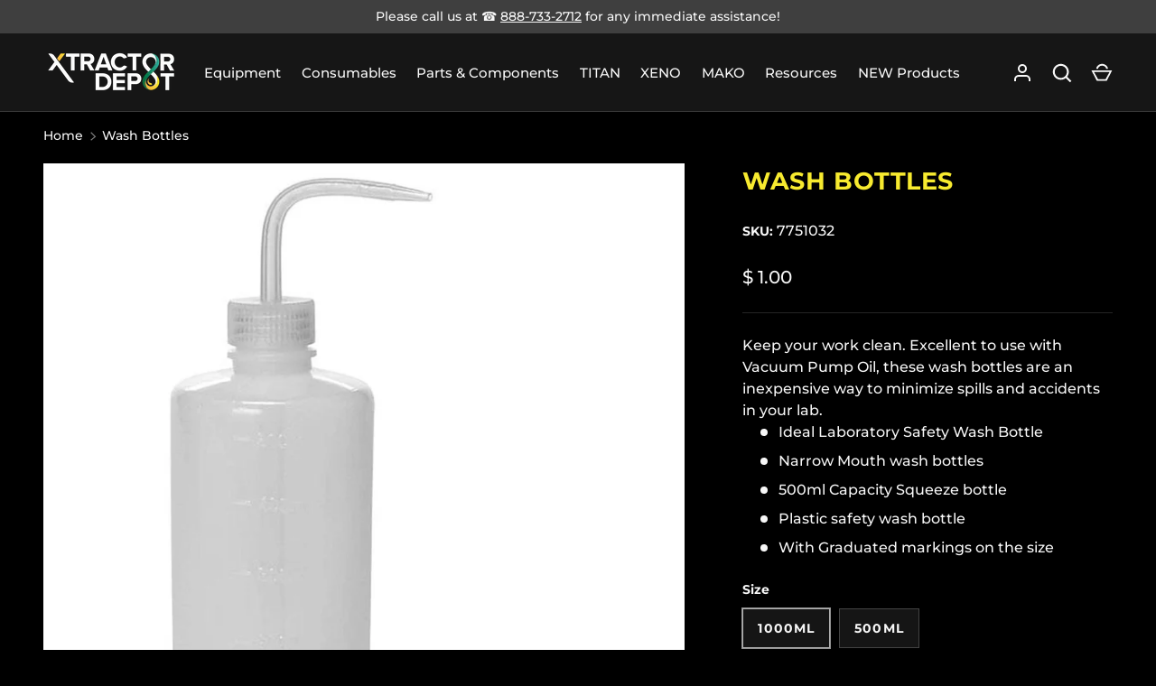

--- FILE ---
content_type: text/html; charset=utf-8
request_url: https://xtractordepot.com/products/wash-bottles
body_size: 46883
content:
<!doctype html>
<html class="h-full no-js" lang="en" dir="ltr">
<head><meta charset="utf-8">
<meta name="viewport" content="width=device-width,initial-scale=1">
<title>Wash Bottles &ndash; Xtractor Depot</title><link rel="canonical" href="https://xtractordepot.com/products/wash-bottles"><link rel="icon" href="//xtractordepot.com/cdn/shop/files/xd_brandmessaging.jpg?crop=center&height=48&v=1614295224&width=48" type="image/jpg">
  <link rel="apple-touch-icon" href="//xtractordepot.com/cdn/shop/files/xd_brandmessaging.jpg?crop=center&height=180&v=1614295224&width=180"><meta name="description" content="Perfect to use with Vacuum Pump Oil, these wash bottles at Xtractor Depot are an inexpensive way to minimize spills and accidents throughout your extraction process."><meta property="og:site_name" content="Xtractor Depot">
<meta property="og:url" content="https://xtractordepot.com/products/wash-bottles">
<meta property="og:title" content="Wash Bottles">
<meta property="og:type" content="product">
<meta property="og:description" content="Perfect to use with Vacuum Pump Oil, these wash bottles at Xtractor Depot are an inexpensive way to minimize spills and accidents throughout your extraction process."><meta property="og:image" content="http://xtractordepot.com/cdn/shop/files/93c0297d96a594380d4dde0fa1acd243.jpg?crop=center&height=1200&v=1754086011&width=1200">
  <meta property="og:image:secure_url" content="https://xtractordepot.com/cdn/shop/files/93c0297d96a594380d4dde0fa1acd243.jpg?crop=center&height=1200&v=1754086011&width=1200">
  <meta property="og:image:width" content="1858">
  <meta property="og:image:height" content="1858"><meta property="og:price:amount" content="1.00">
  <meta property="og:price:currency" content="USD"><meta name="twitter:card" content="summary_large_image">
<meta name="twitter:title" content="Wash Bottles">
<meta name="twitter:description" content="Perfect to use with Vacuum Pump Oil, these wash bottles at Xtractor Depot are an inexpensive way to minimize spills and accidents throughout your extraction process.">
<style data-shopify>
    @font-face {
  font-family: Montserrat;
  font-weight: 500;
  font-style: normal;
  font-display: swap;
  src: url("//xtractordepot.com/cdn/fonts/montserrat/montserrat_n5.07ef3781d9c78c8b93c98419da7ad4fbeebb6635.woff2") format("woff2"),
       url("//xtractordepot.com/cdn/fonts/montserrat/montserrat_n5.adf9b4bd8b0e4f55a0b203cdd84512667e0d5e4d.woff") format("woff");
}
@font-face {
  font-family: Montserrat;
  font-weight: 700;
  font-style: normal;
  font-display: swap;
  src: url("//xtractordepot.com/cdn/fonts/montserrat/montserrat_n7.3c434e22befd5c18a6b4afadb1e3d77c128c7939.woff2") format("woff2"),
       url("//xtractordepot.com/cdn/fonts/montserrat/montserrat_n7.5d9fa6e2cae713c8fb539a9876489d86207fe957.woff") format("woff");
}
@font-face {
  font-family: Montserrat;
  font-weight: 500;
  font-style: italic;
  font-display: swap;
  src: url("//xtractordepot.com/cdn/fonts/montserrat/montserrat_i5.d3a783eb0cc26f2fda1e99d1dfec3ebaea1dc164.woff2") format("woff2"),
       url("//xtractordepot.com/cdn/fonts/montserrat/montserrat_i5.76d414ea3d56bb79ef992a9c62dce2e9063bc062.woff") format("woff");
}
@font-face {
  font-family: Montserrat;
  font-weight: 700;
  font-style: italic;
  font-display: swap;
  src: url("//xtractordepot.com/cdn/fonts/montserrat/montserrat_i7.a0d4a463df4f146567d871890ffb3c80408e7732.woff2") format("woff2"),
       url("//xtractordepot.com/cdn/fonts/montserrat/montserrat_i7.f6ec9f2a0681acc6f8152c40921d2a4d2e1a2c78.woff") format("woff");
}
@font-face {
  font-family: Montserrat;
  font-weight: 700;
  font-style: normal;
  font-display: swap;
  src: url("//xtractordepot.com/cdn/fonts/montserrat/montserrat_n7.3c434e22befd5c18a6b4afadb1e3d77c128c7939.woff2") format("woff2"),
       url("//xtractordepot.com/cdn/fonts/montserrat/montserrat_n7.5d9fa6e2cae713c8fb539a9876489d86207fe957.woff") format("woff");
}
:root {
  --page-width: 1200px;
  --gutter-sm: 16px;
  --gutter-md: 32px;
  --gutter-lg: 48px;
  --header-height: 84px;

  --section-gap: 32;
  --grid-column-gap: 16px;
  --content-border-radius: 0px;
  --card-border-radius: 0px;

  --heading-font-family: Montserrat, sans-serif;
  --heading-font-style: normal;
  --heading-font-weight: 700;
  --heading-base-size: 14;
  --heading-type-scale: 1.2;
  --heading-letter-spacing: 0.02em;
  --heading-text-transform: uppercase;

  --subheading-letter-spacing: 0;
  --subheading-text-transform: none;
  --body-font-family: Montserrat, sans-serif;
  --body-font-style: normal;
  --body-font-weight: 500;
  --body-font-size: 16;

  --bg-color: 0 0 0;
  --heading-color: 248 235 48;
  --text-color: 248 248 248;
  --link-color: 204 204 204;
  --sale-price-color: 173 52 62;
  --star-color: 210 255 40;--overlay-backdrop-filter: none;--color-scheme-1-bg: 0 0 0;
  --color-scheme-1-gradient: ;
  --color-scheme-1-heading: 248 248 248;
  --color-scheme-1-text: 248 248 248;
  --color-scheme-1-btn-bg: 131 133 140;
  --color-scheme-1-btn-text: 248 248 248;
  --color-scheme-2-bg: 27 27 27;
  --color-scheme-2-gradient: ;
  --color-scheme-2-heading: 248 248 248;
  --color-scheme-2-text: 248 248 248;
  --color-scheme-2-btn-bg: 131 133 140;
  --color-scheme-2-btn-text: 248 248 248;
  --color-scheme-3-bg: 27 27 27;
  --color-scheme-3-gradient: ;
  --color-scheme-3-heading: 131 133 140;
  --color-scheme-3-text: 131 133 140;
  --color-scheme-3-btn-bg: 131 133 140;
  --color-scheme-3-btn-text: 248 248 248;

  --card-bg-color: 38 38 38;
  --card-text-color: 248 248 248;

  --error-bg-color: 204 41 54;
  --error-text-color: 255 255 255;
  --success-bg-color: 27 27 27;
  --success-text-color: 210 255 40;
  --inventory-ok-text-color: 210 255 40;
  --inventory-low-text-color: 204 41 54;

  --btn-bg-color: 248 235 48;
  --btn-text-color: 22 22 22;
  --btn-alt-bg-color: 22 22 22;
  --btn-alt-bg-alpha: 1.0;
  --btn-alt-text-color: 131 133 140;
  --btn-border-width: 1px;
  --btn-letter-spacing: 0.08em;
  --btn-text-transform: uppercase;
  --btn-font-size: 1.4rem;

  --input-bg-color: 22 22 22 / 1.0;
  --input-text-color: 248 248 248;
  --input-border-width: 1px;--input-bg-color-diff-3: #1e1e1e;

  --drawer-bg-color: 22 22 22;
  --drawer-heading-color: 248 248 248;
  --drawer-text-color: 248 248 248;

  --modal-border-radius: 0px;
  --modal-overlay-color: 0 0 0;
  --modal-overlay-opacity: 0.2;

  --label-bg-color: 210 255 40;
  --label-text-color: 22 22 22;
  --sale-label-bg-color: 173 52 62;
  --sale-label-text-color: 255 255 255;
  --low-stock-label-bg-color: 88 111 124;
  --low-stock-label-text-color: 248 248 248;
  --new-label-bg-color: 210 255 40;
  --new-label-text-color: 22 22 22;
  --preorder-label-bg-color: 8 189 189;
  --preorder-label-text-color: 22 22 22;
  --sold-out-label-bg-color: 22 22 22;
  --sold-out-label-text-color: 255 255 255;

  --free-shipping-bg-color: 131 133 140;
  --free-shipping-color: 210 255 40;
  --free-shipping-border-radius: 0;

  --swatch-size: 40px;
  --swatch-radius: 50%;
  --swatch-media-padding-top: 100%;
  --swatch-media-object-position: center;
  --payment-terms-bg-color: #000000;

  
--aos-animate-duration: 1s;}.content-boundary.content-boundary--top {
    mask-image:
      url("data:image/svg+xml;utf8,<svg viewBox='0 0 20 20' preserveAspectRatio='none' xmlns='http://www.w3.org/2000/svg'><circle cx='10' cy='10' r='10' fill='black'/></svg>"),
      url("data:image/svg+xml;utf8,<svg viewBox='0 0 20 20' preserveAspectRatio='none' xmlns='http://www.w3.org/2000/svg'><circle cx='10' cy='10' r='10' fill='black'/></svg>"),
      url("data:image/svg+xml;utf8,<svg viewBox='0 0 20 20' preserveAspectRatio='none' xmlns='http://www.w3.org/2000/svg'><path d='M 0 0 H 20 V 20 H 0 Z' fill='black'/></svg>"),
      linear-gradient(
        to bottom,
        transparent 0%,
        transparent calc(calc(29px * var(--content-boundary-scale))),
        #000 calc(29px * var(--content-boundary-scale)),
        #000 100%);
    mask-position: left top, right top, center top, top;
    mask-size:
      calc(29px * var(--content-boundary-scale) * 2) calc(29px * var(--content-boundary-scale) * 2),
      calc(29px * var(--content-boundary-scale) * 2) calc(29px * var(--content-boundary-scale) * 2),
      calc(100% - 29px * var(--content-boundary-scale) * 2) calc(29px * var(--content-boundary-scale) * 3),
      auto;
    mask-repeat: no-repeat;
  }

  .content-boundary.content-boundary--top-flipped {
    mask-image:
      url("data:image/svg+xml;utf8,<svg viewBox='0 0 20 20' preserveAspectRatio='none' xmlns='http://www.w3.org/2000/svg'><path d='M 0 0 Q 0 20 20 20 L 0 20 Z' fill='black'/></svg>"),
      url("data:image/svg+xml;utf8,<svg viewBox='0 0 20 20' preserveAspectRatio='none' xmlns='http://www.w3.org/2000/svg'><path d='M 20 0 Q 20 20 0 20 L 20 20 Z' fill='black'/></svg>"),
      linear-gradient(
        to bottom,
        transparent 0%,
        transparent calc(calc(29px * var(--content-boundary-scale))),
        #000 calc(29px * var(--content-boundary-scale)),
        #000 100%);
    mask-position:
      left top,
      right top,
      top;
    mask-size:
      calc(29px * var(--content-boundary-scale)) calc(29px * var(--content-boundary-scale)),
      calc(29px * var(--content-boundary-scale)) calc(29px * var(--content-boundary-scale)),
      auto;
    mask-repeat: no-repeat;
  }

  .content-boundary.content-boundary--bottom {
    mask-image:
      url("data:image/svg+xml;utf8,<svg viewBox='0 0 20 20' preserveAspectRatio='none' xmlns='http://www.w3.org/2000/svg'><circle cx='10' cy='10' r='10' fill='black'/></svg>"),
      url("data:image/svg+xml;utf8,<svg viewBox='0 0 20 20' preserveAspectRatio='none' xmlns='http://www.w3.org/2000/svg'><circle cx='10' cy='10' r='10' fill='black'/></svg>"),
      url("data:image/svg+xml;utf8,<svg viewBox='0 0 20 20' preserveAspectRatio='none' xmlns='http://www.w3.org/2000/svg'><path d='M 0 0 H 20 V 20 H 0 Z' fill='black'/></svg>"),
      linear-gradient(
        to bottom,
        #000 0%,
        #000 calc(100% - calc(29px * var(--content-boundary-scale))),
        transparent calc(29px * var(--content-boundary-scale)),
        transparent 100%);
    mask-position: left bottom, right bottom, center bottom, top;
    mask-size:
      calc(29px * var(--content-boundary-scale) * 2) calc(29px * var(--content-boundary-scale) * 2),
      calc(29px * var(--content-boundary-scale) * 2) calc(29px * var(--content-boundary-scale) * 2),
      calc(100% - 29px * var(--content-boundary-scale) * 2) calc(29px * var(--content-boundary-scale) * 3),
      auto;
    mask-repeat: no-repeat;
  }:root {
    --content-boundary-size-original: 29px;
    --content-boundary-size-padding-multiplier: 0;
    --content-boundary-size-padding-multiplier-flipped: 1;
  }
</style><link rel="stylesheet" href="//xtractordepot.com/cdn/shop/t/36/assets/main.css?v=77368547152832609361754409927">
  <script src="//xtractordepot.com/cdn/shop/t/36/assets/main.js?v=73627938746956478301754409927" defer="defer"></script><link rel="preload" href="//xtractordepot.com/cdn/fonts/montserrat/montserrat_n5.07ef3781d9c78c8b93c98419da7ad4fbeebb6635.woff2" as="font" type="font/woff2" crossorigin fetchpriority="high"><link rel="preload" href="//xtractordepot.com/cdn/fonts/montserrat/montserrat_n7.3c434e22befd5c18a6b4afadb1e3d77c128c7939.woff2" as="font" type="font/woff2" crossorigin fetchpriority="high"><link rel="stylesheet" href="//xtractordepot.com/cdn/shop/t/36/assets/menu-drawer.css?v=39810263985596762921754409927" media="print" onload="this.media='all'">
  <noscript><link rel="stylesheet" href="//xtractordepot.com/cdn/shop/t/36/assets/menu-drawer.css?v=39810263985596762921754409927"></noscript><link rel="stylesheet" href="//xtractordepot.com/cdn/shop/t/36/assets/predictive-search.css?v=99429969423392031231754409927" media="print" onload="this.media='all'">
      <script src="//xtractordepot.com/cdn/shop/t/36/assets/predictive-search.js?v=152430327310192184941754409927" defer="defer"></script>
      <script src="//xtractordepot.com/cdn/shop/t/36/assets/tabs.js?v=135558236254064818051754409927" defer="defer"></script><script>window.performance && window.performance.mark && window.performance.mark('shopify.content_for_header.start');</script><meta name="google-site-verification" content="omNX6zmQHun35vVZTydfW1qpfGEuGZwWg_FgiU3V6FE">
<meta id="shopify-digital-wallet" name="shopify-digital-wallet" content="/4808401/digital_wallets/dialog">
<meta name="shopify-checkout-api-token" content="108c081a1f91fccbbd9d73779b3a8b97">
<meta id="in-context-paypal-metadata" data-shop-id="4808401" data-venmo-supported="true" data-environment="production" data-locale="en_US" data-paypal-v4="true" data-currency="USD">
<link rel="alternate" hreflang="x-default" href="https://xtractordepot.com/products/wash-bottles">
<link rel="alternate" hreflang="en-CA" href="https://xtractordepot.com/en-ca/products/wash-bottles">
<link rel="alternate" hreflang="en-US" href="https://xtractordepot.com/products/wash-bottles">
<link rel="alternate" type="application/json+oembed" href="https://xtractordepot.com/products/wash-bottles.oembed">
<script async="async" src="/checkouts/internal/preloads.js?locale=en-US"></script>
<script id="shopify-features" type="application/json">{"accessToken":"108c081a1f91fccbbd9d73779b3a8b97","betas":["rich-media-storefront-analytics"],"domain":"xtractordepot.com","predictiveSearch":true,"shopId":4808401,"locale":"en"}</script>
<script>var Shopify = Shopify || {};
Shopify.shop = "demacho-labs.myshopify.com";
Shopify.locale = "en";
Shopify.currency = {"active":"USD","rate":"1.0"};
Shopify.country = "US";
Shopify.theme = {"name":"Updated copy of Alchemy","id":144438526143,"schema_name":"Alchemy","schema_version":"6.0.1","theme_store_id":657,"role":"main"};
Shopify.theme.handle = "null";
Shopify.theme.style = {"id":null,"handle":null};
Shopify.cdnHost = "xtractordepot.com/cdn";
Shopify.routes = Shopify.routes || {};
Shopify.routes.root = "/";</script>
<script type="module">!function(o){(o.Shopify=o.Shopify||{}).modules=!0}(window);</script>
<script>!function(o){function n(){var o=[];function n(){o.push(Array.prototype.slice.apply(arguments))}return n.q=o,n}var t=o.Shopify=o.Shopify||{};t.loadFeatures=n(),t.autoloadFeatures=n()}(window);</script>
<script id="shop-js-analytics" type="application/json">{"pageType":"product"}</script>
<script defer="defer" async type="module" src="//xtractordepot.com/cdn/shopifycloud/shop-js/modules/v2/client.init-shop-cart-sync_C5BV16lS.en.esm.js"></script>
<script defer="defer" async type="module" src="//xtractordepot.com/cdn/shopifycloud/shop-js/modules/v2/chunk.common_CygWptCX.esm.js"></script>
<script type="module">
  await import("//xtractordepot.com/cdn/shopifycloud/shop-js/modules/v2/client.init-shop-cart-sync_C5BV16lS.en.esm.js");
await import("//xtractordepot.com/cdn/shopifycloud/shop-js/modules/v2/chunk.common_CygWptCX.esm.js");

  window.Shopify.SignInWithShop?.initShopCartSync?.({"fedCMEnabled":true,"windoidEnabled":true});

</script>
<script>(function() {
  var isLoaded = false;
  function asyncLoad() {
    if (isLoaded) return;
    isLoaded = true;
    var urls = ["https:\/\/js.smile.io\/v1\/smile-shopify.js?shop=demacho-labs.myshopify.com","https:\/\/static.klaviyo.com\/onsite\/js\/klaviyo.js?company_id=W8Kj8E\u0026shop=demacho-labs.myshopify.com"];
    for (var i = 0; i < urls.length; i++) {
      var s = document.createElement('script');
      s.type = 'text/javascript';
      s.async = true;
      s.src = urls[i];
      var x = document.getElementsByTagName('script')[0];
      x.parentNode.insertBefore(s, x);
    }
  };
  if(window.attachEvent) {
    window.attachEvent('onload', asyncLoad);
  } else {
    window.addEventListener('load', asyncLoad, false);
  }
})();</script>
<script id="__st">var __st={"a":4808401,"offset":-28800,"reqid":"b380dbc0-2eb1-4930-bb0e-16fb0516bece-1768785942","pageurl":"xtractordepot.com\/products\/wash-bottles","u":"db07e8b51206","p":"product","rtyp":"product","rid":1898488266818};</script>
<script>window.ShopifyPaypalV4VisibilityTracking = true;</script>
<script id="captcha-bootstrap">!function(){'use strict';const t='contact',e='account',n='new_comment',o=[[t,t],['blogs',n],['comments',n],[t,'customer']],c=[[e,'customer_login'],[e,'guest_login'],[e,'recover_customer_password'],[e,'create_customer']],r=t=>t.map((([t,e])=>`form[action*='/${t}']:not([data-nocaptcha='true']) input[name='form_type'][value='${e}']`)).join(','),a=t=>()=>t?[...document.querySelectorAll(t)].map((t=>t.form)):[];function s(){const t=[...o],e=r(t);return a(e)}const i='password',u='form_key',d=['recaptcha-v3-token','g-recaptcha-response','h-captcha-response',i],f=()=>{try{return window.sessionStorage}catch{return}},m='__shopify_v',_=t=>t.elements[u];function p(t,e,n=!1){try{const o=window.sessionStorage,c=JSON.parse(o.getItem(e)),{data:r}=function(t){const{data:e,action:n}=t;return t[m]||n?{data:e,action:n}:{data:t,action:n}}(c);for(const[e,n]of Object.entries(r))t.elements[e]&&(t.elements[e].value=n);n&&o.removeItem(e)}catch(o){console.error('form repopulation failed',{error:o})}}const l='form_type',E='cptcha';function T(t){t.dataset[E]=!0}const w=window,h=w.document,L='Shopify',v='ce_forms',y='captcha';let A=!1;((t,e)=>{const n=(g='f06e6c50-85a8-45c8-87d0-21a2b65856fe',I='https://cdn.shopify.com/shopifycloud/storefront-forms-hcaptcha/ce_storefront_forms_captcha_hcaptcha.v1.5.2.iife.js',D={infoText:'Protected by hCaptcha',privacyText:'Privacy',termsText:'Terms'},(t,e,n)=>{const o=w[L][v],c=o.bindForm;if(c)return c(t,g,e,D).then(n);var r;o.q.push([[t,g,e,D],n]),r=I,A||(h.body.append(Object.assign(h.createElement('script'),{id:'captcha-provider',async:!0,src:r})),A=!0)});var g,I,D;w[L]=w[L]||{},w[L][v]=w[L][v]||{},w[L][v].q=[],w[L][y]=w[L][y]||{},w[L][y].protect=function(t,e){n(t,void 0,e),T(t)},Object.freeze(w[L][y]),function(t,e,n,w,h,L){const[v,y,A,g]=function(t,e,n){const i=e?o:[],u=t?c:[],d=[...i,...u],f=r(d),m=r(i),_=r(d.filter((([t,e])=>n.includes(e))));return[a(f),a(m),a(_),s()]}(w,h,L),I=t=>{const e=t.target;return e instanceof HTMLFormElement?e:e&&e.form},D=t=>v().includes(t);t.addEventListener('submit',(t=>{const e=I(t);if(!e)return;const n=D(e)&&!e.dataset.hcaptchaBound&&!e.dataset.recaptchaBound,o=_(e),c=g().includes(e)&&(!o||!o.value);(n||c)&&t.preventDefault(),c&&!n&&(function(t){try{if(!f())return;!function(t){const e=f();if(!e)return;const n=_(t);if(!n)return;const o=n.value;o&&e.removeItem(o)}(t);const e=Array.from(Array(32),(()=>Math.random().toString(36)[2])).join('');!function(t,e){_(t)||t.append(Object.assign(document.createElement('input'),{type:'hidden',name:u})),t.elements[u].value=e}(t,e),function(t,e){const n=f();if(!n)return;const o=[...t.querySelectorAll(`input[type='${i}']`)].map((({name:t})=>t)),c=[...d,...o],r={};for(const[a,s]of new FormData(t).entries())c.includes(a)||(r[a]=s);n.setItem(e,JSON.stringify({[m]:1,action:t.action,data:r}))}(t,e)}catch(e){console.error('failed to persist form',e)}}(e),e.submit())}));const S=(t,e)=>{t&&!t.dataset[E]&&(n(t,e.some((e=>e===t))),T(t))};for(const o of['focusin','change'])t.addEventListener(o,(t=>{const e=I(t);D(e)&&S(e,y())}));const B=e.get('form_key'),M=e.get(l),P=B&&M;t.addEventListener('DOMContentLoaded',(()=>{const t=y();if(P)for(const e of t)e.elements[l].value===M&&p(e,B);[...new Set([...A(),...v().filter((t=>'true'===t.dataset.shopifyCaptcha))])].forEach((e=>S(e,t)))}))}(h,new URLSearchParams(w.location.search),n,t,e,['guest_login'])})(!0,!0)}();</script>
<script integrity="sha256-4kQ18oKyAcykRKYeNunJcIwy7WH5gtpwJnB7kiuLZ1E=" data-source-attribution="shopify.loadfeatures" defer="defer" src="//xtractordepot.com/cdn/shopifycloud/storefront/assets/storefront/load_feature-a0a9edcb.js" crossorigin="anonymous"></script>
<script data-source-attribution="shopify.dynamic_checkout.dynamic.init">var Shopify=Shopify||{};Shopify.PaymentButton=Shopify.PaymentButton||{isStorefrontPortableWallets:!0,init:function(){window.Shopify.PaymentButton.init=function(){};var t=document.createElement("script");t.src="https://xtractordepot.com/cdn/shopifycloud/portable-wallets/latest/portable-wallets.en.js",t.type="module",document.head.appendChild(t)}};
</script>
<script data-source-attribution="shopify.dynamic_checkout.buyer_consent">
  function portableWalletsHideBuyerConsent(e){var t=document.getElementById("shopify-buyer-consent"),n=document.getElementById("shopify-subscription-policy-button");t&&n&&(t.classList.add("hidden"),t.setAttribute("aria-hidden","true"),n.removeEventListener("click",e))}function portableWalletsShowBuyerConsent(e){var t=document.getElementById("shopify-buyer-consent"),n=document.getElementById("shopify-subscription-policy-button");t&&n&&(t.classList.remove("hidden"),t.removeAttribute("aria-hidden"),n.addEventListener("click",e))}window.Shopify?.PaymentButton&&(window.Shopify.PaymentButton.hideBuyerConsent=portableWalletsHideBuyerConsent,window.Shopify.PaymentButton.showBuyerConsent=portableWalletsShowBuyerConsent);
</script>
<script>
  function portableWalletsCleanup(e){e&&e.src&&console.error("Failed to load portable wallets script "+e.src);var t=document.querySelectorAll("shopify-accelerated-checkout .shopify-payment-button__skeleton, shopify-accelerated-checkout-cart .wallet-cart-button__skeleton"),e=document.getElementById("shopify-buyer-consent");for(let e=0;e<t.length;e++)t[e].remove();e&&e.remove()}function portableWalletsNotLoadedAsModule(e){e instanceof ErrorEvent&&"string"==typeof e.message&&e.message.includes("import.meta")&&"string"==typeof e.filename&&e.filename.includes("portable-wallets")&&(window.removeEventListener("error",portableWalletsNotLoadedAsModule),window.Shopify.PaymentButton.failedToLoad=e,"loading"===document.readyState?document.addEventListener("DOMContentLoaded",window.Shopify.PaymentButton.init):window.Shopify.PaymentButton.init())}window.addEventListener("error",portableWalletsNotLoadedAsModule);
</script>

<script type="module" src="https://xtractordepot.com/cdn/shopifycloud/portable-wallets/latest/portable-wallets.en.js" onError="portableWalletsCleanup(this)" crossorigin="anonymous"></script>
<script nomodule>
  document.addEventListener("DOMContentLoaded", portableWalletsCleanup);
</script>

<link id="shopify-accelerated-checkout-styles" rel="stylesheet" media="screen" href="https://xtractordepot.com/cdn/shopifycloud/portable-wallets/latest/accelerated-checkout-backwards-compat.css" crossorigin="anonymous">
<style id="shopify-accelerated-checkout-cart">
        #shopify-buyer-consent {
  margin-top: 1em;
  display: inline-block;
  width: 100%;
}

#shopify-buyer-consent.hidden {
  display: none;
}

#shopify-subscription-policy-button {
  background: none;
  border: none;
  padding: 0;
  text-decoration: underline;
  font-size: inherit;
  cursor: pointer;
}

#shopify-subscription-policy-button::before {
  box-shadow: none;
}

      </style>

<script>window.performance && window.performance.mark && window.performance.mark('shopify.content_for_header.end');</script>
<script src="//xtractordepot.com/cdn/shop/t/36/assets/animate-on-scroll.js?v=15249566486942820451754409926" defer="defer"></script>
    <link rel="stylesheet" href="//xtractordepot.com/cdn/shop/t/36/assets/animate-on-scroll.css?v=80596782542427399881754409926"><script>document.documentElement.className = document.documentElement.className.replace('no-js', 'js');</script><!-- CC Custom Head Start --><!-- CC Custom Head End --><!--Gem_Page_Header_Script-->
<!-- "snippets/gem-app-header-scripts.liquid" was not rendered, the associated app was uninstalled -->
<!--End_Gem_Page_Header_Script-->
<!-- BEGIN app block: shopify://apps/klaviyo-email-marketing-sms/blocks/klaviyo-onsite-embed/2632fe16-c075-4321-a88b-50b567f42507 -->












  <script async src="https://static.klaviyo.com/onsite/js/W8Kj8E/klaviyo.js?company_id=W8Kj8E"></script>
  <script>!function(){if(!window.klaviyo){window._klOnsite=window._klOnsite||[];try{window.klaviyo=new Proxy({},{get:function(n,i){return"push"===i?function(){var n;(n=window._klOnsite).push.apply(n,arguments)}:function(){for(var n=arguments.length,o=new Array(n),w=0;w<n;w++)o[w]=arguments[w];var t="function"==typeof o[o.length-1]?o.pop():void 0,e=new Promise((function(n){window._klOnsite.push([i].concat(o,[function(i){t&&t(i),n(i)}]))}));return e}}})}catch(n){window.klaviyo=window.klaviyo||[],window.klaviyo.push=function(){var n;(n=window._klOnsite).push.apply(n,arguments)}}}}();</script>

  
    <script id="viewed_product">
      if (item == null) {
        var _learnq = _learnq || [];

        var MetafieldReviews = null
        var MetafieldYotpoRating = null
        var MetafieldYotpoCount = null
        var MetafieldLooxRating = null
        var MetafieldLooxCount = null
        var okendoProduct = null
        var okendoProductReviewCount = null
        var okendoProductReviewAverageValue = null
        try {
          // The following fields are used for Customer Hub recently viewed in order to add reviews.
          // This information is not part of __kla_viewed. Instead, it is part of __kla_viewed_reviewed_items
          MetafieldReviews = {};
          MetafieldYotpoRating = null
          MetafieldYotpoCount = null
          MetafieldLooxRating = null
          MetafieldLooxCount = null

          okendoProduct = null
          // If the okendo metafield is not legacy, it will error, which then requires the new json formatted data
          if (okendoProduct && 'error' in okendoProduct) {
            okendoProduct = null
          }
          okendoProductReviewCount = okendoProduct ? okendoProduct.reviewCount : null
          okendoProductReviewAverageValue = okendoProduct ? okendoProduct.reviewAverageValue : null
        } catch (error) {
          console.error('Error in Klaviyo onsite reviews tracking:', error);
        }

        var item = {
          Name: "Wash Bottles",
          ProductID: 1898488266818,
          Categories: ["All Products","Labware","MAKO \u0026 Labware","Parts \u0026 Components"],
          ImageURL: "https://xtractordepot.com/cdn/shop/files/93c0297d96a594380d4dde0fa1acd243_grande.jpg?v=1754086011",
          URL: "https://xtractordepot.com/products/wash-bottles",
          Brand: "Yuyao Haiju Laboratory Equipment Co., Ltd.",
          Price: "$ 1.00",
          Value: "1.00",
          CompareAtPrice: "$ 0.00"
        };
        _learnq.push(['track', 'Viewed Product', item]);
        _learnq.push(['trackViewedItem', {
          Title: item.Name,
          ItemId: item.ProductID,
          Categories: item.Categories,
          ImageUrl: item.ImageURL,
          Url: item.URL,
          Metadata: {
            Brand: item.Brand,
            Price: item.Price,
            Value: item.Value,
            CompareAtPrice: item.CompareAtPrice
          },
          metafields:{
            reviews: MetafieldReviews,
            yotpo:{
              rating: MetafieldYotpoRating,
              count: MetafieldYotpoCount,
            },
            loox:{
              rating: MetafieldLooxRating,
              count: MetafieldLooxCount,
            },
            okendo: {
              rating: okendoProductReviewAverageValue,
              count: okendoProductReviewCount,
            }
          }
        }]);
      }
    </script>
  




  <script>
    window.klaviyoReviewsProductDesignMode = false
  </script>







<!-- END app block --><!-- BEGIN app block: shopify://apps/microsoft-clarity/blocks/clarity_js/31c3d126-8116-4b4a-8ba1-baeda7c4aeea -->
<script type="text/javascript">
  (function (c, l, a, r, i, t, y) {
    c[a] = c[a] || function () { (c[a].q = c[a].q || []).push(arguments); };
    t = l.createElement(r); t.async = 1; t.src = "https://www.clarity.ms/tag/" + i + "?ref=shopify";
    y = l.getElementsByTagName(r)[0]; y.parentNode.insertBefore(t, y);

    c.Shopify.loadFeatures([{ name: "consent-tracking-api", version: "0.1" }], error => {
      if (error) {
        console.error("Error loading Shopify features:", error);
        return;
      }

      c[a]('consentv2', {
        ad_Storage: c.Shopify.customerPrivacy.marketingAllowed() ? "granted" : "denied",
        analytics_Storage: c.Shopify.customerPrivacy.analyticsProcessingAllowed() ? "granted" : "denied",
      });
    });

    l.addEventListener("visitorConsentCollected", function (e) {
      c[a]('consentv2', {
        ad_Storage: e.detail.marketingAllowed ? "granted" : "denied",
        analytics_Storage: e.detail.analyticsAllowed ? "granted" : "denied",
      });
    });
  })(window, document, "clarity", "script", "uub4kqgrs8");
</script>



<!-- END app block --><!-- BEGIN app block: shopify://apps/o-request-a-quote/blocks/omgrfq_script/5f4ac0e6-8a57-4f3d-853e-0194eab86273 --><script
  id="omgrfq-script"
  type='text/javascript'
  data-type="custom">
    if ((typeof window.jQuery === 'undefined')) {<!-- BEGIN app snippet: omg-jquery -->
    (function(){"use strict";var C=document,D=window,st=C.documentElement,L=C.createElement.bind(C),ft=L("div"),q=L("table"),Mt=L("tbody"),ot=L("tr"),H=Array.isArray,S=Array.prototype,Dt=S.concat,U=S.filter,at=S.indexOf,ct=S.map,Bt=S.push,ht=S.slice,z=S.some,_t=S.splice,Pt=/^#(?:[\w-]|\\.|[^\x00-\xa0])*$/,Ht=/^\.(?:[\w-]|\\.|[^\x00-\xa0])*$/,$t=/<.+>/,jt=/^\w+$/;function J(t,n){var r=It(n);return!t||!r&&!A(n)&&!c(n)?[]:!r&&Ht.test(t)?n.getElementsByClassName(t.slice(1).replace(/\\/g,"")):!r&&jt.test(t)?n.getElementsByTagName(t):n.querySelectorAll(t)}var dt=function(){function t(n,r){if(n){if(Y(n))return n;var i=n;if(g(n)){var e=r||C;if(i=Pt.test(n)&&A(e)?e.getElementById(n.slice(1).replace(/\\/g,"")):$t.test(n)?yt(n):Y(e)?e.find(n):g(e)?o(e).find(n):J(n,e),!i)return}else if(O(n))return this.ready(n);(i.nodeType||i===D)&&(i=[i]),this.length=i.length;for(var s=0,f=this.length;s<f;s++)this[s]=i[s]}}return t.prototype.init=function(n,r){return new t(n,r)},t}(),u=dt.prototype,o=u.init;o.fn=o.prototype=u,u.length=0,u.splice=_t,typeof Symbol=="function"&&(u[Symbol.iterator]=S[Symbol.iterator]);function Y(t){return t instanceof dt}function B(t){return!!t&&t===t.window}function A(t){return!!t&&t.nodeType===9}function It(t){return!!t&&t.nodeType===11}function c(t){return!!t&&t.nodeType===1}function Ft(t){return!!t&&t.nodeType===3}function Wt(t){return typeof t=="boolean"}function O(t){return typeof t=="function"}function g(t){return typeof t=="string"}function v(t){return t===void 0}function P(t){return t===null}function lt(t){return!isNaN(parseFloat(t))&&isFinite(t)}function G(t){if(typeof t!="object"||t===null)return!1;var n=Object.getPrototypeOf(t);return n===null||n===Object.prototype}o.isWindow=B,o.isFunction=O,o.isArray=H,o.isNumeric=lt,o.isPlainObject=G;function d(t,n,r){if(r){for(var i=t.length;i--;)if(n.call(t[i],i,t[i])===!1)return t}else if(G(t))for(var e=Object.keys(t),i=0,s=e.length;i<s;i++){var f=e[i];if(n.call(t[f],f,t[f])===!1)return t}else for(var i=0,s=t.length;i<s;i++)if(n.call(t[i],i,t[i])===!1)return t;return t}o.each=d,u.each=function(t){return d(this,t)},u.empty=function(){return this.each(function(t,n){for(;n.firstChild;)n.removeChild(n.firstChild)})};var qt=/\S+/g;function j(t){return g(t)?t.match(qt)||[]:[]}u.toggleClass=function(t,n){var r=j(t),i=!v(n);return this.each(function(e,s){c(s)&&d(r,function(f,a){i?n?s.classList.add(a):s.classList.remove(a):s.classList.toggle(a)})})},u.addClass=function(t){return this.toggleClass(t,!0)},u.removeAttr=function(t){var n=j(t);return this.each(function(r,i){c(i)&&d(n,function(e,s){i.removeAttribute(s)})})};function Ut(t,n){if(t){if(g(t)){if(arguments.length<2){if(!this[0]||!c(this[0]))return;var r=this[0].getAttribute(t);return P(r)?void 0:r}return v(n)?this:P(n)?this.removeAttr(t):this.each(function(e,s){c(s)&&s.setAttribute(t,n)})}for(var i in t)this.attr(i,t[i]);return this}}u.attr=Ut,u.removeClass=function(t){return arguments.length?this.toggleClass(t,!1):this.attr("class","")},u.hasClass=function(t){return!!t&&z.call(this,function(n){return c(n)&&n.classList.contains(t)})},u.get=function(t){return v(t)?ht.call(this):(t=Number(t),this[t<0?t+this.length:t])},u.eq=function(t){return o(this.get(t))},u.first=function(){return this.eq(0)},u.last=function(){return this.eq(-1)};function zt(t){return v(t)?this.get().map(function(n){return c(n)||Ft(n)?n.textContent:""}).join(""):this.each(function(n,r){c(r)&&(r.textContent=t)})}u.text=zt;function T(t,n,r){if(c(t)){var i=D.getComputedStyle(t,null);return r?i.getPropertyValue(n)||void 0:i[n]||t.style[n]}}function E(t,n){return parseInt(T(t,n),10)||0}function gt(t,n){return E(t,"border".concat(n?"Left":"Top","Width"))+E(t,"padding".concat(n?"Left":"Top"))+E(t,"padding".concat(n?"Right":"Bottom"))+E(t,"border".concat(n?"Right":"Bottom","Width"))}var X={};function Jt(t){if(X[t])return X[t];var n=L(t);C.body.insertBefore(n,null);var r=T(n,"display");return C.body.removeChild(n),X[t]=r!=="none"?r:"block"}function vt(t){return T(t,"display")==="none"}function pt(t,n){var r=t&&(t.matches||t.webkitMatchesSelector||t.msMatchesSelector);return!!r&&!!n&&r.call(t,n)}function I(t){return g(t)?function(n,r){return pt(r,t)}:O(t)?t:Y(t)?function(n,r){return t.is(r)}:t?function(n,r){return r===t}:function(){return!1}}u.filter=function(t){var n=I(t);return o(U.call(this,function(r,i){return n.call(r,i,r)}))};function x(t,n){return n?t.filter(n):t}u.detach=function(t){return x(this,t).each(function(n,r){r.parentNode&&r.parentNode.removeChild(r)}),this};var Yt=/^\s*<(\w+)[^>]*>/,Gt=/^<(\w+)\s*\/?>(?:<\/\1>)?$/,mt={"*":ft,tr:Mt,td:ot,th:ot,thead:q,tbody:q,tfoot:q};function yt(t){if(!g(t))return[];if(Gt.test(t))return[L(RegExp.$1)];var n=Yt.test(t)&&RegExp.$1,r=mt[n]||mt["*"];return r.innerHTML=t,o(r.childNodes).detach().get()}o.parseHTML=yt,u.has=function(t){var n=g(t)?function(r,i){return J(t,i).length}:function(r,i){return i.contains(t)};return this.filter(n)},u.not=function(t){var n=I(t);return this.filter(function(r,i){return(!g(t)||c(i))&&!n.call(i,r,i)})};function R(t,n,r,i){for(var e=[],s=O(n),f=i&&I(i),a=0,y=t.length;a<y;a++)if(s){var h=n(t[a]);h.length&&Bt.apply(e,h)}else for(var p=t[a][n];p!=null&&!(i&&f(-1,p));)e.push(p),p=r?p[n]:null;return e}function bt(t){return t.multiple&&t.options?R(U.call(t.options,function(n){return n.selected&&!n.disabled&&!n.parentNode.disabled}),"value"):t.value||""}function Xt(t){return arguments.length?this.each(function(n,r){var i=r.multiple&&r.options;if(i||Ot.test(r.type)){var e=H(t)?ct.call(t,String):P(t)?[]:[String(t)];i?d(r.options,function(s,f){f.selected=e.indexOf(f.value)>=0},!0):r.checked=e.indexOf(r.value)>=0}else r.value=v(t)||P(t)?"":t}):this[0]&&bt(this[0])}u.val=Xt,u.is=function(t){var n=I(t);return z.call(this,function(r,i){return n.call(r,i,r)})},o.guid=1;function w(t){return t.length>1?U.call(t,function(n,r,i){return at.call(i,n)===r}):t}o.unique=w,u.add=function(t,n){return o(w(this.get().concat(o(t,n).get())))},u.children=function(t){return x(o(w(R(this,function(n){return n.children}))),t)},u.parent=function(t){return x(o(w(R(this,"parentNode"))),t)},u.index=function(t){var n=t?o(t)[0]:this[0],r=t?this:o(n).parent().children();return at.call(r,n)},u.closest=function(t){var n=this.filter(t);if(n.length)return n;var r=this.parent();return r.length?r.closest(t):n},u.siblings=function(t){return x(o(w(R(this,function(n){return o(n).parent().children().not(n)}))),t)},u.find=function(t){return o(w(R(this,function(n){return J(t,n)})))};var Kt=/^\s*<!(?:\[CDATA\[|--)|(?:\]\]|--)>\s*$/g,Qt=/^$|^module$|\/(java|ecma)script/i,Vt=["type","src","nonce","noModule"];function Zt(t,n){var r=o(t);r.filter("script").add(r.find("script")).each(function(i,e){if(Qt.test(e.type)&&st.contains(e)){var s=L("script");s.text=e.textContent.replace(Kt,""),d(Vt,function(f,a){e[a]&&(s[a]=e[a])}),n.head.insertBefore(s,null),n.head.removeChild(s)}})}function kt(t,n,r,i,e){i?t.insertBefore(n,r?t.firstChild:null):t.nodeName==="HTML"?t.parentNode.replaceChild(n,t):t.parentNode.insertBefore(n,r?t:t.nextSibling),e&&Zt(n,t.ownerDocument)}function N(t,n,r,i,e,s,f,a){return d(t,function(y,h){d(o(h),function(p,M){d(o(n),function(b,W){var rt=r?M:W,it=r?W:M,m=r?p:b;kt(rt,m?it.cloneNode(!0):it,i,e,!m)},a)},f)},s),n}u.after=function(){return N(arguments,this,!1,!1,!1,!0,!0)},u.append=function(){return N(arguments,this,!1,!1,!0)};function tn(t){if(!arguments.length)return this[0]&&this[0].innerHTML;if(v(t))return this;var n=/<script[\s>]/.test(t);return this.each(function(r,i){c(i)&&(n?o(i).empty().append(t):i.innerHTML=t)})}u.html=tn,u.appendTo=function(t){return N(arguments,this,!0,!1,!0)},u.wrapInner=function(t){return this.each(function(n,r){var i=o(r),e=i.contents();e.length?e.wrapAll(t):i.append(t)})},u.before=function(){return N(arguments,this,!1,!0)},u.wrapAll=function(t){for(var n=o(t),r=n[0];r.children.length;)r=r.firstElementChild;return this.first().before(n),this.appendTo(r)},u.wrap=function(t){return this.each(function(n,r){var i=o(t)[0];o(r).wrapAll(n?i.cloneNode(!0):i)})},u.insertAfter=function(t){return N(arguments,this,!0,!1,!1,!1,!1,!0)},u.insertBefore=function(t){return N(arguments,this,!0,!0)},u.prepend=function(){return N(arguments,this,!1,!0,!0,!0,!0)},u.prependTo=function(t){return N(arguments,this,!0,!0,!0,!1,!1,!0)},u.contents=function(){return o(w(R(this,function(t){return t.tagName==="IFRAME"?[t.contentDocument]:t.tagName==="TEMPLATE"?t.content.childNodes:t.childNodes})))},u.next=function(t,n,r){return x(o(w(R(this,"nextElementSibling",n,r))),t)},u.nextAll=function(t){return this.next(t,!0)},u.nextUntil=function(t,n){return this.next(n,!0,t)},u.parents=function(t,n){return x(o(w(R(this,"parentElement",!0,n))),t)},u.parentsUntil=function(t,n){return this.parents(n,t)},u.prev=function(t,n,r){return x(o(w(R(this,"previousElementSibling",n,r))),t)},u.prevAll=function(t){return this.prev(t,!0)},u.prevUntil=function(t,n){return this.prev(n,!0,t)},u.map=function(t){return o(Dt.apply([],ct.call(this,function(n,r){return t.call(n,r,n)})))},u.clone=function(){return this.map(function(t,n){return n.cloneNode(!0)})},u.offsetParent=function(){return this.map(function(t,n){for(var r=n.offsetParent;r&&T(r,"position")==="static";)r=r.offsetParent;return r||st})},u.slice=function(t,n){return o(ht.call(this,t,n))};var nn=/-([a-z])/g;function K(t){return t.replace(nn,function(n,r){return r.toUpperCase()})}u.ready=function(t){var n=function(){return setTimeout(t,0,o)};return C.readyState!=="loading"?n():C.addEventListener("DOMContentLoaded",n),this},u.unwrap=function(){return this.parent().each(function(t,n){if(n.tagName!=="BODY"){var r=o(n);r.replaceWith(r.children())}}),this},u.offset=function(){var t=this[0];if(t){var n=t.getBoundingClientRect();return{top:n.top+D.pageYOffset,left:n.left+D.pageXOffset}}},u.position=function(){var t=this[0];if(t){var n=T(t,"position")==="fixed",r=n?t.getBoundingClientRect():this.offset();if(!n){for(var i=t.ownerDocument,e=t.offsetParent||i.documentElement;(e===i.body||e===i.documentElement)&&T(e,"position")==="static";)e=e.parentNode;if(e!==t&&c(e)){var s=o(e).offset();r.top-=s.top+E(e,"borderTopWidth"),r.left-=s.left+E(e,"borderLeftWidth")}}return{top:r.top-E(t,"marginTop"),left:r.left-E(t,"marginLeft")}}};var Et={class:"className",contenteditable:"contentEditable",for:"htmlFor",readonly:"readOnly",maxlength:"maxLength",tabindex:"tabIndex",colspan:"colSpan",rowspan:"rowSpan",usemap:"useMap"};u.prop=function(t,n){if(t){if(g(t))return t=Et[t]||t,arguments.length<2?this[0]&&this[0][t]:this.each(function(i,e){e[t]=n});for(var r in t)this.prop(r,t[r]);return this}},u.removeProp=function(t){return this.each(function(n,r){delete r[Et[t]||t]})};var rn=/^--/;function Q(t){return rn.test(t)}var V={},en=ft.style,un=["webkit","moz","ms"];function sn(t,n){if(n===void 0&&(n=Q(t)),n)return t;if(!V[t]){var r=K(t),i="".concat(r[0].toUpperCase()).concat(r.slice(1)),e="".concat(r," ").concat(un.join("".concat(i," "))).concat(i).split(" ");d(e,function(s,f){if(f in en)return V[t]=f,!1})}return V[t]}var fn={animationIterationCount:!0,columnCount:!0,flexGrow:!0,flexShrink:!0,fontWeight:!0,gridArea:!0,gridColumn:!0,gridColumnEnd:!0,gridColumnStart:!0,gridRow:!0,gridRowEnd:!0,gridRowStart:!0,lineHeight:!0,opacity:!0,order:!0,orphans:!0,widows:!0,zIndex:!0};function wt(t,n,r){return r===void 0&&(r=Q(t)),!r&&!fn[t]&&lt(n)?"".concat(n,"px"):n}function on(t,n){if(g(t)){var r=Q(t);return t=sn(t,r),arguments.length<2?this[0]&&T(this[0],t,r):t?(n=wt(t,n,r),this.each(function(e,s){c(s)&&(r?s.style.setProperty(t,n):s.style[t]=n)})):this}for(var i in t)this.css(i,t[i]);return this}u.css=on;function Ct(t,n){try{return t(n)}catch{return n}}var an=/^\s+|\s+$/;function St(t,n){var r=t.dataset[n]||t.dataset[K(n)];return an.test(r)?r:Ct(JSON.parse,r)}function cn(t,n,r){r=Ct(JSON.stringify,r),t.dataset[K(n)]=r}function hn(t,n){if(!t){if(!this[0])return;var r={};for(var i in this[0].dataset)r[i]=St(this[0],i);return r}if(g(t))return arguments.length<2?this[0]&&St(this[0],t):v(n)?this:this.each(function(e,s){cn(s,t,n)});for(var i in t)this.data(i,t[i]);return this}u.data=hn;function Tt(t,n){var r=t.documentElement;return Math.max(t.body["scroll".concat(n)],r["scroll".concat(n)],t.body["offset".concat(n)],r["offset".concat(n)],r["client".concat(n)])}d([!0,!1],function(t,n){d(["Width","Height"],function(r,i){var e="".concat(n?"outer":"inner").concat(i);u[e]=function(s){if(this[0])return B(this[0])?n?this[0]["inner".concat(i)]:this[0].document.documentElement["client".concat(i)]:A(this[0])?Tt(this[0],i):this[0]["".concat(n?"offset":"client").concat(i)]+(s&&n?E(this[0],"margin".concat(r?"Top":"Left"))+E(this[0],"margin".concat(r?"Bottom":"Right")):0)}})}),d(["Width","Height"],function(t,n){var r=n.toLowerCase();u[r]=function(i){if(!this[0])return v(i)?void 0:this;if(!arguments.length)return B(this[0])?this[0].document.documentElement["client".concat(n)]:A(this[0])?Tt(this[0],n):this[0].getBoundingClientRect()[r]-gt(this[0],!t);var e=parseInt(i,10);return this.each(function(s,f){if(c(f)){var a=T(f,"boxSizing");f.style[r]=wt(r,e+(a==="border-box"?gt(f,!t):0))}})}});var Rt="___cd";u.toggle=function(t){return this.each(function(n,r){if(c(r)){var i=vt(r),e=v(t)?i:t;e?(r.style.display=r[Rt]||"",vt(r)&&(r.style.display=Jt(r.tagName))):i||(r[Rt]=T(r,"display"),r.style.display="none")}})},u.hide=function(){return this.toggle(!1)},u.show=function(){return this.toggle(!0)};var xt="___ce",Z=".",k={focus:"focusin",blur:"focusout"},Nt={mouseenter:"mouseover",mouseleave:"mouseout"},dn=/^(mouse|pointer|contextmenu|drag|drop|click|dblclick)/i;function tt(t){return Nt[t]||k[t]||t}function nt(t){var n=t.split(Z);return[n[0],n.slice(1).sort()]}u.trigger=function(t,n){if(g(t)){var r=nt(t),i=r[0],e=r[1],s=tt(i);if(!s)return this;var f=dn.test(s)?"MouseEvents":"HTMLEvents";t=C.createEvent(f),t.initEvent(s,!0,!0),t.namespace=e.join(Z),t.___ot=i}t.___td=n;var a=t.___ot in k;return this.each(function(y,h){a&&O(h[t.___ot])&&(h["___i".concat(t.type)]=!0,h[t.___ot](),h["___i".concat(t.type)]=!1),h.dispatchEvent(t)})};function Lt(t){return t[xt]=t[xt]||{}}function ln(t,n,r,i,e){var s=Lt(t);s[n]=s[n]||[],s[n].push([r,i,e]),t.addEventListener(n,e)}function At(t,n){return!n||!z.call(n,function(r){return t.indexOf(r)<0})}function F(t,n,r,i,e){var s=Lt(t);if(n)s[n]&&(s[n]=s[n].filter(function(f){var a=f[0],y=f[1],h=f[2];if(e&&h.guid!==e.guid||!At(a,r)||i&&i!==y)return!0;t.removeEventListener(n,h)}));else for(n in s)F(t,n,r,i,e)}u.off=function(t,n,r){var i=this;if(v(t))this.each(function(s,f){!c(f)&&!A(f)&&!B(f)||F(f)});else if(g(t))O(n)&&(r=n,n=""),d(j(t),function(s,f){var a=nt(f),y=a[0],h=a[1],p=tt(y);i.each(function(M,b){!c(b)&&!A(b)&&!B(b)||F(b,p,h,n,r)})});else for(var e in t)this.off(e,t[e]);return this},u.remove=function(t){return x(this,t).detach().off(),this},u.replaceWith=function(t){return this.before(t).remove()},u.replaceAll=function(t){return o(t).replaceWith(this),this};function gn(t,n,r,i,e){var s=this;if(!g(t)){for(var f in t)this.on(f,n,r,t[f],e);return this}return g(n)||(v(n)||P(n)?n="":v(r)?(r=n,n=""):(i=r,r=n,n="")),O(i)||(i=r,r=void 0),i?(d(j(t),function(a,y){var h=nt(y),p=h[0],M=h[1],b=tt(p),W=p in Nt,rt=p in k;b&&s.each(function(it,m){if(!(!c(m)&&!A(m)&&!B(m))){var et=function(l){if(l.target["___i".concat(l.type)])return l.stopImmediatePropagation();if(!(l.namespace&&!At(M,l.namespace.split(Z)))&&!(!n&&(rt&&(l.target!==m||l.___ot===b)||W&&l.relatedTarget&&m.contains(l.relatedTarget)))){var ut=m;if(n){for(var _=l.target;!pt(_,n);)if(_===m||(_=_.parentNode,!_))return;ut=_}Object.defineProperty(l,"currentTarget",{configurable:!0,get:function(){return ut}}),Object.defineProperty(l,"delegateTarget",{configurable:!0,get:function(){return m}}),Object.defineProperty(l,"data",{configurable:!0,get:function(){return r}});var bn=i.call(ut,l,l.___td);e&&F(m,b,M,n,et),bn===!1&&(l.preventDefault(),l.stopPropagation())}};et.guid=i.guid=i.guid||o.guid++,ln(m,b,M,n,et)}})}),this):this}u.on=gn;function vn(t,n,r,i){return this.on(t,n,r,i,!0)}u.one=vn;var pn=/\r?\n/g;function mn(t,n){return"&".concat(encodeURIComponent(t),"=").concat(encodeURIComponent(n.replace(pn,`\r
    `)))}var yn=/file|reset|submit|button|image/i,Ot=/radio|checkbox/i;u.serialize=function(){var t="";return this.each(function(n,r){d(r.elements||[r],function(i,e){if(!(e.disabled||!e.name||e.tagName==="FIELDSET"||yn.test(e.type)||Ot.test(e.type)&&!e.checked)){var s=bt(e);if(!v(s)){var f=H(s)?s:[s];d(f,function(a,y){t+=mn(e.name,y)})}}})}),t.slice(1)},typeof exports<"u"?module.exports=o:D.cash=o})();
<!-- END app snippet -->// app
        window.OMGJquery = window.cash
    } else {
        window.OMGJquery = window.jQuery
    }

    var OMGRFQConfigs = {};
    var omgrfq_productCollection = [];
    var OMGRFQ_localization = {
        language: {
            iso_code: "en",
            name: "English",
        }
    };
    window.OMGIsUsingMigrate = true;
    var countAppendPrice = 0
    let OMGRFQB2bSettings = {}<!-- BEGIN app snippet: omgrfq_classDefinePosition -->
function getElementsCollectionsPage() {
    const selectors = [
        ".grid__item--collection-template",
        ".grid--uniform .grid__item > .grid-product__content",
        ".card-list .card-list__column .card",
        ".grid-uniform .grid__item",
        ".grid-uniform .grid-item",
        ".collage-grid__row .grid-product",
        ".product-card .product-card__content",
        ".card-wrapper .card > .card__content",
        ".card-wrapper > .card-information",
        ".product__grid-item .product-wrap",
        ".productgrid--items .productgrid--item",
        ".product-block > .product-block__inner",
        ".list-item.product-list-item",
        ".product-block .block-inner",
        ".product-list--collection .product-item",
        "#main-collection-product-grid [class^='#column']",
        ".collection-grid .grid-product",
        '.grid--uniform .grid__item',
        '.main-content .grid .grid__item.four-fifths',
        '.ecom-collection__product-item',
        '.modal-content > .product--outer',
    ]

    return selectors.join(',')
}

function OMGQuotesPriceClass() {
    const selectors = [
        'product-price .price',
        '#productPrice-product-template',
        '.modal_price',
        '.product-form--price-wrapper',
        '.product-single__price',
        '.product_single_price',
        '.product-single__price-product-template',
        '.product-pricing',
        '.product__price-container',
        '.product--price',
        '.product-price',
        '.product-prices',
        '.product__price',
        '.price-box',
        '.price-container',
        '.price-list',
        '.product-detail .price-area',
        '.price_outer',
        '#product-price',
        '.price_range',
        '.detail-price',
        '.product-single__form-price',
        '.data-price-wrapper',
        ".priceProduct",
        "#ProductPrice",
        ".product-single__meta-list",
        ".product-single__prices",
        ".ProductMeta__PriceList",
        ".tt-price",
        '.single_product__price',
        '.pricearea',
        '.product-item-caption-price',
        '.product--price-wrapper',
        '.product-card__price',
        '.product-card__availability',
        '.productitem--price',
        '.boost-pfs-filter-product-item-price',
        '.price_wrapper',
        '.product-list-item-price',
        '.grid-product__price',
        '.product_price',
        '.grid-product__price-wrap',
        '.product-item__price',
        '.price-product',
        '.product-price__price',
        '.product-item__price-wrapper',
        '.product__prices',
        '.product-item--price',
        '.grid-link__meta',
        '.list-meta',
        '.ProductItem .ProductItem__PriceList',
        '.product-item__price-list',
        '.product-thumb-caption-price',
        '.product-card__price-wrapper',
        '.card__price',
        '.card__availability',
        "#main-collection-product-grid [class^='#product-card-price']",
        '.grid__item span[itemprop="price"]',
        '.f\\:product-single__block-product-price',
        '.ecom-product-single__price',
        '.ecom-collection__product-prices',
        '.productitem--price',
        '.modal_price',
        '.variant-item__quantity .quantity.cart-quantity',
        '.variant-item__price .price',
        '.variant-item__totals .price',
        '.totals__product-total',
        '.product-form-installment',
        '.product-pricing',
        '.t4s-product-price',
        '.prices',
        '.price',
    ];

    return selectors.join(",");
}

function OMGQuotesTitleClass() {
    const selectors = [
        '.product-single__title',
        '.product-title',
        '.product-single h2',
        '.product-name',
        '.product__heading',
        '.product-header',
        '.detail-info h1',
        '#product-description h1',
        '.product__title',
        '.product-meta__title',
        '#productInfo-product h1',
        '.product-detail .title',
        '.section_title',
        '.product-info-inner h1.page-heading',
        '.product_title',
        '.product_name',
        '.ProductMeta__Title',
        '.tt-title',
        '.single_product__title',
        '.product-item-caption-title',
        '.section__title',
        '.f\\:product-single__block-product-title',
        '.ecom-product__heading',
        '.product-item__title',
        '.product-details_title',
        '.item-title',
        '.view-product-title+div h1',
        '.product-information h1',
        '.shopify-product-form',
    ];

    return selectors.join(',');
}

function OMGQuotesDescriptionClass() {
    const selectors = [
        'rte-formatter',
        '.product-single__description',
        '.short-description',
        '.product-description',
        '.description',
        '.short-des',
        '.product-details__description',
        '.product-desc',
        '#product-description .rte',
        '.product__description',
        '.product_description',
        '.product-block-list__item--description',
        '.tabs__product-page',
        '.pr_short_des',
        '.product-single__desc',
        '.product-tabs',
        '.site-box-content .rte',
        '.product-simple-tab',
        '.product_section .description',
        '.ProductMeta__Description',
        '.tt-collapse-block',
        '.product-single .detail-bottom',
        '.short-description-detail',
        '.dt-sc-tabs-container',
        '.product-thumbnail__price',
        '.collapsibles-wrapper',
        '.product-description-tabs',
        '.product-single__content-text',
        '.product-tabs',
        '.f\\:product-single__block-product-description',
        '.ecom-product-single__description',
        '.product__description-container',
        '.product-details .accordion'
    ];

    return selectors.join(',');
}

function OMGQuotesCollectionCartClass() {
    const selectors = [
        '.btn.product-btn',
        '.product-item .action form',
        '.btn.add-to-cart-btn',
        '.boost-pfs-addtocart-wrapper',
        '.productitem--action',
        '.btn-cart',
        '.product-form .product-add',
        '.button--add-to-cart',
        '.product-item__action-button',
        '.blog-read-more',
        '.tt-btn-addtocart',
        '.pr_atc_',
        '.product-add-cart',
        '.productgrid--items .productgrid--item button.productitem--action-atc',
        '.add_to_cart_button',
        '.product-item__action-list',
        '.quick-add__submit',
        '.ecom-product-single__add-to-cart',
        '.ecom-collection__product-simple-add-to-cart',
        '.product-form--atc-button',
    ];

    return selectors.join(',');
}
<!-- END app snippet -->

    
    
    
    OMGRFQConfigs = {"store":"demacho-labs.myshopify.com","app_url":"https:\/\/apps.quotesnap.net","app_url_old":"","settings":{"general_settings":{"email_vat":0,"added_code":1,"calendar_lang":"en","redirect_link":"","vat_form_text":"Vat","calendar_theme":"material_blue","customize_data":{"isDefault":false,"button_view_history_quotes":{"color":"rgba(255, 255, 255, 1)","bg_color":"rgba(32, 34, 35, 1)","font_size":"Default","text_bold":0,"text_align":"center","text_italic":0,"text_underline":0,"stroke_enable":0,"stroke_size":"Default","stroke_color":"rgba(255, 201, 107, 1)","shadow_enable":0,"hover_enable":0,"hover_font_size":"Default","hover_font_color":"rgba(255, 255, 255, 1)","hover_border_radius":"Default","hover_bg_color":"rgba(255, 206, 122, 1)","hover_stroke_size":"Default","hover_stroke_color":"rgba(255, 206, 122, 1)","border_radius":"Default"},"button_view_quotes":{"color":"rgba(255, 255, 255, 1)","bg_color":"rgba(32, 34, 35, 1)","font_size":"Default","text_bold":0,"text_align":"center","text_italic":0,"text_underline":0,"stroke_enable":0,"stroke_size":"Default","stroke_color":"rgba(255, 201, 107, 1)","shadow_enable":0,"hover_enable":0,"hover_font_size":"Default","hover_font_color":"rgba(255, 255, 255, 1)","hover_border_radius":"Default","hover_bg_color":"rgba(255, 206, 122, 1)","hover_stroke_size":"Default","hover_stroke_color":"rgba(255, 206, 122, 1)","border_radius":"Default"},"button_add_quote":{"color":"rgba(32, 34, 35, 1)","bg_color":"rgba(255, 201, 107, 1)","font_size":"Default","text_bold":0,"text_align":"center","text_italic":0,"text_underline":0,"stroke_enable":"","stroke_size":"Default","stroke_color":"rgba(32, 34, 35, 1)","shadow_enable":0,"hover_enable":0,"hover_font_size":"Default","hover_font_color":"rgba(255, 255, 255, 1)","hover_border_radius":"Default","hover_bg_color":"rgba(255, 206, 122, 1)","hover_stroke_size":"Default","hover_stroke_color":"rgba(255, 206, 122, 1)","border_radius":"Default"}},"submit_all_cart":0,"user_confirm_email":0,"view_button_manual":0,"redirect_continue_btn":"","unsuccess_submit_mess":"Error when submitting a quote request!","add_quote_success_mess":"Add product to quote successfully!","user_confirm_email_text":"Your confirm quote has been sent into your email","request_quote_page_title_text":"Request A Quote","allow_out_stock":1,"custom_css":"","allow_collection_button":0,"position_button":"auto","custom_element_position":"","show_on_product":1,"hide_price":0,"hide_add_cart":0,"hide_price_collection":0,"hide_add_cart_collection":0,"form_data":[{"id":741793,"max":20,"min":0,"req":0,"send":1,"type":"text","input":"text","label":"Special inquiry","width":100,"placeholder":"Enter your inquiry"}],"product_addition_in_form":0,"ggsite_key":{"v2":"","v3":""},"type_recaptcha":0,"use_google_recaptcha":0,"sku_text":"SKU","product_text":"PRODUCT","price_text":"PRICE","option_text":"Option","message_text":"NOTES","quantity_text":"QUANTITY","total_form_text":"Subtotal","show_product_sku":0,"show_total_price":0,"total_price_text":"TOTAL PRICE","hide_option_table":0,"hide_remove_table":0,"offered_price_text":"WISHED PRICE","show_offered_price":0,"show_product_price":0,"hide_quantity_table":0,"message_placeholder":"Enter your notes","properties_form_text":"Properties","show_product_message":0,"show_properties_form":0,"show_total_price_products":0,"popup_shopping_mess":"Continue Shopping","popup_header_list_quote":"Step 2: Contact Info","submitting_quote_mess":"Submit Request","submitting_position":"right","empty_quote_mess":"Your quote is currently empty!","popup_header_empty_quote":"Empty List","empty_quote_image":1,"continue_shopping_empty_label":"Continue Shopping","illustration_image_empty":"","tracking_source":0,"viewed_products":0,"show_app_in_page":0,"auto_create_draft":0,"customer_data_sync":0,"choosen_page":0,"submit_quote_button":"Request Submitted","success_submit_mess":"Thank you for submitting a quote request!","popup_header_submited_quote":"Request Submitted","continue_shopping_submit_label":"Continue Shopping","request_submit_image":1,"illustration_image_submited":"","type_request_submit":"full-size","toast_message_request_submit":"Request Submitted","enable_customer_type_selector":0,"type_quote_form":"popup","submit_form_add_one":0,"submit_form_add_one_text":"Only add 1 product to your submit quote form","toast_message_success":"Your quote is successfully added","toast_display_duration":3,"view_form_submit":{"b2b_show_billing":1,"b2b_show_company":1,"b2b_show_shipping":1,"dtc_show_shipping":1,"b2b_show_payment_term":1},"fields_setting":{"contact_info":{"last_name":{"enabled":true,"required":true},"first_name":{"enabled":true,"required":true},"phone_number":{"enabled":true,"required":true}},"shipping_address":{"city":{"enabled":true,"required":false},"state":{"enabled":true,"required":false},"address":{"enabled":true,"required":false},"company":{"enabled":true,"required":false},"country":{"enabled":true,"required":false},"last_name":{"enabled":true,"required":false},"first_name":{"enabled":true,"required":false},"postal_code":{"enabled":true,"required":false},"phone_number":{"enabled":true,"required":false}}},"use_multiple_language":false,"appearance":{"font_size":14,"text_color":"rgba(0, 0, 0, 1)","footer_bg_color":"rgba(255, 255, 255, 1)","header_bg_color":"rgba(255, 255, 255, 1)","primary_bg_color":"rgba(255, 255, 255, 1)","secondary_bg_color":"rgba(245, 245, 245, 1)","submit_button_color":"rgba(255, 255, 255, 1)","continue_button_color":"rgba(0, 0, 0, 1)","section_title_bg_color":"rgba(249, 250, 251, 1)","submit_button_bg_color":"rgba(0, 0, 0, 1)","continue_button_bg_color":"rgba(255, 255, 255, 1)"},"button_translations":{"en":{"id":3329,"shop":"demacho-labs.myshopify.com","type":"dtc","lang_code":"EN","lang_name":"English","is_default":1,"translations":{"button_label":"Request for quote","display_a_toast_message":"Your quote is successfully added","get_instant_quote_message":"Quote submitted","validation_message_max_qty":"You can only request up to {max_quantity}","validation_message_min_qty":"You need to request at least {min_quantity}"},"created_at":"2026-01-08T21:39:12.000000Z","updated_at":"2026-01-08T21:39:12.000000Z"},"default":{"id":3329,"shop":"demacho-labs.myshopify.com","type":"dtc","lang_code":"EN","lang_name":"English","is_default":1,"translations":{"button_label":"Request for quote","display_a_toast_message":"Your quote is successfully added","get_instant_quote_message":"Quote submitted","validation_message_max_qty":"You can only request up to {max_quantity}","validation_message_min_qty":"You need to request at least {min_quantity}"},"created_at":"2026-01-08T21:39:12.000000Z","updated_at":"2026-01-08T21:39:12.000000Z"}},"button_translations_b2b":{"en":{"id":3330,"shop":"demacho-labs.myshopify.com","type":"b2b","lang_code":"EN","lang_name":"English","is_default":1,"translations":{"button_label":"Request for quote","display_a_toast_message":"Your quote is successfully added","get_instant_quote_message":"Quote submitted","validation_message_max_qty":"You can only request up to {max_quantity}","validation_message_min_qty":"You need to request at least {min_quantity}"},"created_at":"2026-01-08T21:39:12.000000Z","updated_at":"2026-01-08T21:39:12.000000Z"},"default":{"id":3330,"shop":"demacho-labs.myshopify.com","type":"b2b","lang_code":"EN","lang_name":"English","is_default":1,"translations":{"button_label":"Request for quote","display_a_toast_message":"Your quote is successfully added","get_instant_quote_message":"Quote submitted","validation_message_max_qty":"You can only request up to {max_quantity}","validation_message_min_qty":"You need to request at least {min_quantity}"},"created_at":"2026-01-08T21:39:12.000000Z","updated_at":"2026-01-08T21:39:12.000000Z"}},"button_quantity_limit":{"id":1569,"shop":"demacho-labs.myshopify.com","type":"dtc","active":false,"applied_product_type":0,"min_quantity":1,"max_quantity":0,"max_same_as_inventory":false,"allow_submit_out_of_stock":false,"created_at":"2026-01-08T21:39:12.000000Z","updated_at":"2026-01-08T21:39:12.000000Z"},"button_quantity_limit_b2b":{"id":1570,"shop":"demacho-labs.myshopify.com","type":"b2b","active":false,"applied_product_type":0,"min_quantity":1,"max_quantity":0,"max_same_as_inventory":false,"allow_submit_out_of_stock":false,"created_at":"2026-01-08T21:39:12.000000Z","updated_at":"2026-01-08T21:39:12.000000Z"},"show_next_cart_history":0,"view_quote_history_position":{"side":"right","margin_top":{"unit":"px","amount":210}},"view_history_quotes_mess":"View History Quote","show_history_quotes_button":0,"show_next_cart":0,"view_quote_position":{"side":"right","margin_top":{"unit":"px","amount":35}},"view_quote_mess":"View Quote","show_view_button":1,"show_view_button_empty":0,"button_text":"Request for quote"},"integrate":"{\"quantity\":false}","hide_price_settings":{"follow_quote":1,"hide_price":0,"hide_add_cart":0,"hide_price_collection":0,"hide_add_cart_collection":0,"applied_products_mode":1,"applied_customers_mode":1,"to_see_price":0,"applied_products_tags":[],"applied_customers_tags":[],"applied_customers_country":[],"applied_specific_products":[],"applied_products_collections":[]},"support_settings":{"price_element":"","loading_element":"","collection_element":"","list_collection_data":{"index":{"all":{"class_append":"","product_per_page":12}},"search":{"class_append":"","product_per_page":12},"collection":{"class_append":"","product_per_page":12}},"price_element_collection":"","add_cart_collection_element":"","hide_price_cart_button_immediately":""},"multiple_form_settings":{"translations":{"en":{"id":10858,"lang_code":"EN","lang_name":"English","shop":"demacho-labs.myshopify.com","type":"dtc","translations":{"note_title":"Note","billing_title":"Billing Address","company_title":"Company","contact_title":"Contact Information","products_title":"Products","shipping_title":"Shipping address","company_id_title":"Company ID","information_title":"Contact information","register_as_label":"Register as","billing_city_label":"City","company_name_label":"Company name","location_b2b_title":"Location","location_dtc_title":"Address","payment_term_title":"Payment terms","auto_fill_help_text":"Login to auto-fill your registered information","billing_state_label":"State","email_address_label":"Email address","shipping_city_label":"City","contact_person_title":"Contact person","shipping_state_label":"State","billing_address_label":"Address","billing_company_label":"Company\/attention","billing_country_label":"Country\/region","shipping_address_label":"Address","shipping_company_label":"Company\/attention","shipping_country_label":"Country\/region","billing_last_name_label":"Last name","company_id_place_holder":"Enter your company ID","contact_last_name_label":"Last name","shipping_use_as_billing":"Use as billing address","billing_first_name_label":"First name","company_name_placeholder":"Enter your company name","contact_first_name_label":"First name","placeholder_billing_city":"Enter your city","shipping_last_name_label":"Last name","billing_postal_code_label":"Postal Code","contact_and_company_title":"Contact & company","email_address_placeholder":"Enter your email","placeholder_billing_state":"Enter your state","placeholder_shipping_city":"Enter your city","shipping_first_name_label":"First name","billing_phone_number_label":"Phone number","contact_phone_number_label":"Phone number","placeholder_shipping_state":"Enter your state","shipping_postal_code_label":"Postal Code","placeholder_billing_address":"Enter your address","placeholder_billing_company":"Enter your company\/attention","placeholder_billing_country":"Enter your country\/region","shipping_phone_number_label":"Phone number","placeholder_shipping_address":"Enter your address","placeholder_shipping_company":"Enter your company\/attention","placeholder_shipping_country":"Enter your country\/region","placeholder_billing_last_name":"Enter your last name","placeholder_contact_last_name":"Enter your last name","placeholder_billing_first_name":"Enter your first name","placeholder_contact_first_name":"Enter your first name","placeholder_shipping_last_name":"Enter your last name","placeholder_billing_postal_code":"Enter your postal code","placeholder_shipping_first_name":"Enter your first name","placeholder_billing_phone_number":"Enter your phone number","placeholder_contact_phone_number":"Enter your phone number","placeholder_shipping_postal_code":"Enter your postal code","placeholder_shipping_phone_number":"Enter your phone number"},"form_step_1":{"33054":{"footer_setting":{"submitting_quote_mess":"Add To Quote"},"quote_form_header":{"popup_shopping_mess":"Continue Shopping","popup_header_list_quote":"Step 1: Product Inquiry"},"information_setting":{"859537":{"label":"Detail inquiry","choices":[],"content":"","placeholder":"Enter your inquiry"}}}},"form_step_2":{"empty_list":{"empty_quote_mess":"Your quote is currently empty!","continue_shopping_label":"Continue Shopping","popup_header_empty_quote":"Empty List"},"request_submit":{"toast_message":"Request Submitted","success_submit_mess":"Thank you for submitting a quote request!","continue_shopping_label":"Continue Shopping","popup_header_submitted_quote":"Request Submitted"},"view_quote_form":{"toast_message_success":"Your quote is successfully added","submit_form_add_one_text":"Only add 1 product to your submit quote form"},"quote_form_bottom":{"submitting_quote_mess":"Submit Request"},"quote_form_header":{"popup_shopping_mess":"Continue Shopping","popup_header_list_quote":"Step 2: Contact Info"},"quote_form_information":{"form_data":{"741793":{"label":"Special inquiry","choices":[],"content":"","placeholder":"Enter your inquiry"}}},"quote_form_request_list":{"sku_text":"SKU","price_text":"PRICE","option_text":"Option","message_text":"NOTES","product_text":"PRODUCT","quantity_text":"QUANTITY","total_price_text":"TOTAL PRICE","offered_price_text":"WISHED PRICE","message_placeholder":"Enter your notes","properties_form_text":"Properties","sub_total_price_quote_text":"Subtotal"}},"is_default":true,"created_at":"2025-08-15T17:42:48.000000Z","updated_at":"2025-11-25T22:58:01.000000Z"},"default":{"id":10858,"lang_code":"EN","lang_name":"English","shop":"demacho-labs.myshopify.com","type":"dtc","translations":{"note_title":"Note","billing_title":"Billing Address","company_title":"Company","contact_title":"Contact Information","products_title":"Products","shipping_title":"Shipping address","company_id_title":"Company ID","information_title":"Contact information","register_as_label":"Register as","billing_city_label":"City","company_name_label":"Company name","location_b2b_title":"Location","location_dtc_title":"Address","payment_term_title":"Payment terms","auto_fill_help_text":"Login to auto-fill your registered information","billing_state_label":"State","email_address_label":"Email address","shipping_city_label":"City","contact_person_title":"Contact person","shipping_state_label":"State","billing_address_label":"Address","billing_company_label":"Company\/attention","billing_country_label":"Country\/region","shipping_address_label":"Address","shipping_company_label":"Company\/attention","shipping_country_label":"Country\/region","billing_last_name_label":"Last name","company_id_place_holder":"Enter your company ID","contact_last_name_label":"Last name","shipping_use_as_billing":"Use as billing address","billing_first_name_label":"First name","company_name_placeholder":"Enter your company name","contact_first_name_label":"First name","placeholder_billing_city":"Enter your city","shipping_last_name_label":"Last name","billing_postal_code_label":"Postal Code","contact_and_company_title":"Contact & company","email_address_placeholder":"Enter your email","placeholder_billing_state":"Enter your state","placeholder_shipping_city":"Enter your city","shipping_first_name_label":"First name","billing_phone_number_label":"Phone number","contact_phone_number_label":"Phone number","placeholder_shipping_state":"Enter your state","shipping_postal_code_label":"Postal Code","placeholder_billing_address":"Enter your address","placeholder_billing_company":"Enter your company\/attention","placeholder_billing_country":"Enter your country\/region","shipping_phone_number_label":"Phone number","placeholder_shipping_address":"Enter your address","placeholder_shipping_company":"Enter your company\/attention","placeholder_shipping_country":"Enter your country\/region","placeholder_billing_last_name":"Enter your last name","placeholder_contact_last_name":"Enter your last name","placeholder_billing_first_name":"Enter your first name","placeholder_contact_first_name":"Enter your first name","placeholder_shipping_last_name":"Enter your last name","placeholder_billing_postal_code":"Enter your postal code","placeholder_shipping_first_name":"Enter your first name","placeholder_billing_phone_number":"Enter your phone number","placeholder_contact_phone_number":"Enter your phone number","placeholder_shipping_postal_code":"Enter your postal code","placeholder_shipping_phone_number":"Enter your phone number"},"form_step_1":{"33054":{"footer_setting":{"submitting_quote_mess":"Add To Quote"},"quote_form_header":{"popup_shopping_mess":"Continue Shopping","popup_header_list_quote":"Step 1: Product Inquiry"},"information_setting":{"859537":{"label":"Detail inquiry","choices":[],"content":"","placeholder":"Enter your inquiry"}}}},"form_step_2":{"empty_list":{"empty_quote_mess":"Your quote is currently empty!","continue_shopping_label":"Continue Shopping","popup_header_empty_quote":"Empty List"},"request_submit":{"toast_message":"Request Submitted","success_submit_mess":"Thank you for submitting a quote request!","continue_shopping_label":"Continue Shopping","popup_header_submitted_quote":"Request Submitted"},"view_quote_form":{"toast_message_success":"Your quote is successfully added","submit_form_add_one_text":"Only add 1 product to your submit quote form"},"quote_form_bottom":{"submitting_quote_mess":"Submit Request"},"quote_form_header":{"popup_shopping_mess":"Continue Shopping","popup_header_list_quote":"Step 2: Contact Info"},"quote_form_information":{"form_data":{"741793":{"label":"Special inquiry","choices":[],"content":"","placeholder":"Enter your inquiry"}}},"quote_form_request_list":{"sku_text":"SKU","price_text":"PRICE","option_text":"Option","message_text":"NOTES","product_text":"PRODUCT","quantity_text":"QUANTITY","total_price_text":"TOTAL PRICE","offered_price_text":"WISHED PRICE","message_placeholder":"Enter your notes","properties_form_text":"Properties","sub_total_price_quote_text":"Subtotal"}},"is_default":true,"created_at":"2025-08-15T17:42:48.000000Z","updated_at":"2025-11-25T22:58:01.000000Z"}},"common_setting":{"id":33054,"footer_setting":{"submitting_position":"right","submitting_quote_mess":"Add To Quote"},"display_setting":{"condition":"all","type_form":"popup"},"quote_form_header":{"popup_shopping_mess":"Continue Shopping","popup_header_list_quote":"Step 1: Product Inquiry"},"request_list":{"sku_text":"SKU","price_text":"PRICE","option_text":"Option","message_text":"NOTES","product_text":"PRODUCT","quantity_text":"QUANTITY","show_product_sku":0,"show_total_price":0,"total_price_text":"Total","hide_option_table":0,"hide_remove_table":0,"offered_price_text":"WISHED PRICE","show_offered_price":0,"show_product_price":0,"hide_quantity_table":0,"message_placeholder":"Enter your notes","properties_form_text":"Properties","show_product_message":0,"show_properties_form":0,"show_sub_total_price_quote":0,"sub_total_price_quote_text":"Subtotal"}},"form_settings":[{"id":33054,"name":"Default Form","type_condition":"all","manual_condition":[],"automatically_condition":[],"information_setting":[{"id":859537,"max":20,"min":0,"req":0,"send":1,"type":"text","input":"text","label":"Detail inquiry","width":100,"placeholder":"Enter your inquiry"}],"created_at":1755279768,"status":1,"footer_setting":{"submitting_position":"right","submitting_quote_mess":"Add To Quote"}}]},"limit_file_size":10,"have_branding":0,"is_plan_b2b":true,"condition_product_rule":{"automate_kind_condition":"AND","enable_all_products":1,"enable_automate_products":0,"enable_manual_products":0,"manual_products":[],"addConditions":[]}},"theme":[],"abTests":{"export_quote_pdf_Mar_2022":true,"redesign_hide_price_may_2023":true,"quote_snap_restructure_jul_2023":false,"quote_snap_storefront_improve_jul_2023":true,"quote_snap_charge_plan_aug_2023":false,"quote_snap_new_home_page":true,"quote_snap_new_home_page_onboarding_trial_oct_2023":false,"quote_snap_free_trial_oct_2023":true,"quote_snap_auto_hide_price_oct_2023":true,"quote_snap_halloween_oct_2023":false,"quote_snap_charge_now_nov_2023":true,"quote_salesperson_sep_2023":true,"quote_snap_admin_email_oct_2023":true,"quote_snap_recommend_app_nov_2023":true,"quote_snap_BFCM_oct_2023":false,"quote_snap_new_onboarding_nov_2023":true,"quote_snap_convert_email_oct_2023":true,"quote_snap_new_get_started_nov_2023":true,"quote_snap_bfs_nov_2023":true,"quote_snap_switch_app_free_plan_dec_2023":true,"quote_snap_discount_30_dec_2023":false,"quote_snap_translate_text_dec_2023":true,"quote_snap_email_translate_dec_2023":true,"quote_snap_get_started_dec_2023":true,"quote_snap_email_multiple_language_dec_2023":true,"quote_snap_pdf_multiple_language_dec_2023":true,"quote_snap_integrate_mailchimp_jan_2024":true,"quote_snap_hide_price_country_jan_2024":true,"quote_snap_integrate_hubspot_jan_2024":true,"quote_snap_integrate_shopify_jan_2024":true,"quote_snap_upload_file_aws_jan_2024":true,"quote_snap_up_sell_march_2024":false,"quote_snap_charge_one_time_mar_2024":false,"quote_snap_off_collection_march_2024":false,"quote_snap_charge_one_time_with_discount_mar_2024":false,"quote_snap_modal_charge_one_time_march_2024":false,"quote_snap_restructure_email_mar_2024":true,"quote_snap_convert_product_variant_apr_2024":true,"quote_snap_on_off_onboarding_apr_2024":false,"quote_snap_multiple_form_may_2024":true,"quote_snap_conditional_form_may_2024":true,"quote_snap_email_editor_mode_may_2024":true,"quote_customize_for_shop_request_may_2023":false,"quote_snap_redesign_pricing_plan_jun_2024":true,"quote_snap_b2b_setting_jul_2024":true,"quote_snap_redesign_pricing_b2b_aug_2024":true,"quote_snap_release_b2b_sep_2024":true,"quote_snap_b2b_feature_test_sep_2024":false,"quote_snap_form_b2b_sep_2024":true,"quote_snap_access_form_b2b_sep_2024":true,"quote_snap_customer_account_nov_2024":false,"quote_snap_new_hide_price_pricing_now_2024":true,"quote_snap_form_b2b_dtc_split_nov_2024":true,"convert_webhook_abtest":false,"quote_snap_dispatch_now_jan_2025":false,"quote_snap_storefront_graphql_feb_2025":true,"quote_snap_form_settings_pricing_feb_2025":true,"quote_snap_support_storefront_access_token_apr_2025":true,"quote_snap_shipping_and_tax_rate_aug_2025":true,"quote_snap_form_multiple_language_oct_2025":true,"quote_snap_bulk_edit_quotes_oct_2025":true,"quote_snap_accept_reject_quote_nov_2025":true,"quote_snap_quote_button_translation_nov_2025":true,"quote_snap_quote_button_quantity_limit_nov_2025":true,"quote_snap_show_price_before_tax_jan_2026":false},"storefront_setting":{"access_token":"d303193a5bbfdc869e9eac3cc952d32e"},"currency":"$ {{amount}}"}
    

    
        OMGDiscountLimit = []
    


    
    if (OMGRFQConfigs?.abTests?.quote_snap_auto_hide_price_oct_2023) {
        
    //
    }<!-- BEGIN app snippet: omgrfq_appendCollection -->
function appendElementInCollectionPage() {
    if (!(Number(OMGRFQConfigs.settings.general_settings.allow_collection_button)
        || OMGRFQConfigs.settings?.hide_price_settings?.hide_price_collection
        || OMGRFQConfigs.settings?.hide_price_settings?.hide_add_cart_collection)) {
        return
    }
    if (OMGRFQConfigs?.settings?.support_settings?.list_collection_data) {
            
            

            
            

            
            
setTimeout(() => {
            appendElementInCollectionPage()
        }, 50)
    } else {
        appendElementInCollectionPageDefault()
    }
}

function appendElementInCollectionPageDefault() {

}
<!-- END app snippet -->OMGRFQConfigs.app_url = "https://apps.quotesnap.net/api/";

    const omgConfigSettings = OMGRFQConfigs?.settings
    // call custom script
    const headAppend = document.head
    headAppend.appendChild(
        document.createRange().createContextualFragment('<script>' + omgConfigSettings.custom_script + '<\/script>')
    )

    // hide price, add to cart immediately
    let omg_hide_price = omgConfigSettings?.hide_price_settings?.hide_price || 0,
        omg_hide_price_collection = omgConfigSettings?.hide_price_settings?.hide_price_collection || 0,
        omg_hide_add_cart = omgConfigSettings?.hide_price_settings?.hide_add_cart || 0,
        omg_hide_add_cart_collection = omgConfigSettings?.hide_price_settings?.hide_add_cart_collection || 0
    let isUsingHidePrice =
        Number(omg_hide_price) ||
        Number(omg_hide_price_collection) ||
        Number(omg_hide_add_cart) ||
        Number(omg_hide_add_cart_collection);
    const supportSettings = omgConfigSettings?.support_settings;
    
        localStorage.removeItem("demacho-labs.myshopify.com_omgrfq_formInfo")
    
    
        
        
        
        
            
                
                OMGRFQB2bSettings = {"hide_price_setting":{"to_see_price":0,"hide_price_show_text":"","hide_price_enter_pass":"","type_condition":"automate","manual_condition":[],"automatically_condition":[[{"isTime":false,"isNumber":true,"isString":false,"isChoosen":"greater","isCustomer":false,"isInventory":false,"selectedType":"price","valueCondition":"10000"}],[{"isTime":false,"isNumber":true,"isString":false,"isChoosen":"equal","isCustomer":false,"isInventory":false,"selectedType":"price","valueCondition":"10000"}]],"collection_condition":[],"hide_on_product":1,"hide_on_collection":1,"applied_customers_mode":0,"applied_customers_country":[],"applied_customers_tags":[],"hide_on_all_page":1,"hide_price_full_text_login":"","hide_price_text_login":"","hide_price_login_url":""},"button_setting":{"position_button":"auto","type_condition":"automate","manual_condition":[],"automatically_condition":[[{"isTime":false,"isNumber":true,"isString":false,"isChoosen":"greater","isCustomer":false,"isInventory":false,"selectedType":"price","valueCondition":"10000"}],[{"isTime":false,"isNumber":true,"isString":false,"isChoosen":"equal","isCustomer":false,"isInventory":false,"selectedType":"price","valueCondition":"10000"}]],"collection_condition":[],"show_on_product":1,"show_on_collection":0,"show_on_cart":0,"custom_element_position":"","cart_position":"before","applied_customers_mode":0,"applied_customers_tags":[],"type_quote_form":"popup","toast_message_success":"Your quote is successfully added","get_quote_action":[],"custom_styles":{"label":"Request for quote","bg_color":"rgba(255, 201, 107, 1)","font_size":"Default","text_bold":0,"font_color":"rgba(32, 34, 35, 1)","text_align":"center","stroke_size":"Default","text_italic":0,"hover_enable":0,"stroke_color":"rgba(32, 34, 35, 1)","border_radius":"Default","shadow_enable":0,"hover_bg_color":"rgba(255, 206, 122, 1)","text_underline":0,"hover_font_size":"Default","hover_font_color":"rgba(255, 255, 255, 1)","hover_stroke_size":"Default","hover_stroke_color":"rgba(255, 206, 122, 1)","hover_border_radius":"Default"},"message_after_click":"Quote submitted"},"hide_add_cart_setting":{"hide_add_cart":1,"display_logic":1},"hide_buy_now_setting":{"hide_buy_now":1,"display_logic":0},"view_quote_setting":{"show_view_button_empty":0,"show_view_button":0,"view_quote_position":{"side":"right","margin_top":{"unit":"px","amount":35}},"custom_styles":{"label":"View Quote","bg_color":"rgba(32, 34, 35, 1)","font_size":"Default","text_bold":0,"font_color":"rgba(255, 255, 255, 1)","text_align":"center","stroke_size":"Default","text_italic":0,"hover_enable":0,"stroke_color":"rgba(32, 34, 35, 1)","border_radius":"Default","shadow_enable":0,"stroke_enable":0,"hover_bg_color":"rgba(255, 206, 122, 1)","text_underline":0,"hover_font_size":"Default","hover_font_color":"rgba(255, 255, 255, 1)","hover_stroke_size":"Default","hover_stroke_color":"rgba(255, 206, 122, 1)","hover_border_radius":"Default"},"show_next_cart":0},"view_history_setting":{"show_history_quotes_button":0,"view_quote_history_position":{"side":"right","margin_top":{"unit":"px","amount":35}},"custom_styles":{"label":"View History Quote","bg_color":"rgba(32, 34, 35, 1)","font_size":"Default","text_bold":0,"font_color":"rgba(255, 255, 255, 1)","text_align":"center","stroke_size":"Default","text_italic":0,"hover_enable":0,"stroke_color":"rgba(32, 34, 35, 1)","border_radius":"Default","shadow_enable":0,"stroke_enable":0,"hover_bg_color":"rgba(255, 206, 122, 1)","text_underline":0,"hover_font_size":"Default","hover_font_color":"rgba(255, 255, 255, 1)","hover_stroke_size":"Default","hover_stroke_color":"rgba(255, 206, 122, 1)","hover_border_radius":"Default"},"show_next_cart_history":0}}
                OMGRFQB2bSettings = convertDataB2b(OMGRFQB2bSettings);
            
        

        omg_hide_price = OMGRFQB2bSettings?.hide_price?.hide_on_product || 0,
        omg_hide_price_collection = OMGRFQB2bSettings?.hide_price?.hide_on_collection || 0,
        omg_hide_add_cart = OMGRFQB2bSettings?.hide_add_cart_setting?.hide_add_cart || 0,
        omg_hide_add_cart_collection = OMGRFQB2bSettings?.hide_add_cart_setting?.hide_add_cart || 0
        isUsingHidePrice =
            Number(omg_hide_price) ||
            Number(omg_hide_price_collection) ||
            Number(omg_hide_add_cart) ||
            Number(omg_hide_add_cart_collection);
    

    function convertDataB2b(data) {
        data['customize_data'] = {
            'button_add_quote': {},
            'button_view_history_quotes': {},
            'button_view_quotes': {},
        }
        data['customize_data']['button_add_quote'] = data?.button_setting?.custom_styles || {}
        data['customize_data']['button_view_history_quotes'] = data?.view_history_setting?.custom_styles || {}
        data['customize_data']['button_view_quotes'] = data?.view_quote_setting?.custom_styles || {}
        data['view_quote_mess'] = data?.view_quote_setting?.custom_styles?.label || "View Quote"
        data['view_history_quotes_mess'] = data?.view_history_setting?.custom_styles?.label || "View History Quote"
        data['button_text'] = data?.button_setting?.custom_styles?.label || "Request for quote"
        delete(data?.button_setting?.custom_styles)
        delete(data?.view_history_setting?.custom_styles)
        delete(data?.view_quote_setting?.custom_styles)
        data = Object.assign({
            customize_data: data['customize_data'],
            button_setting: data?.button_setting,
            hide_price: data?.hide_price_setting,
            view_quote_mess: data['view_quote_mess'],
            view_history_quotes_mess: data['view_history_quotes_mess'],
            button_text: data['button_text'],
            hide_add_cart_setting: data?.hide_add_cart_setting,
            hide_buy_now_setting: data?.hide_buy_now_setting
        }, data?.view_quote_setting, data?.view_history_setting);

        return data;
    }

    if (OMGRFQConfigs?.abTests?.quote_snap_auto_hide_price_oct_2023 && supportSettings && isUsingHidePrice) {
        let listFieldHide = [
            { field: "price_element", default: ".price", isUsing: Number(omg_hide_price) },
            { field: "price_element_collection", default: ".price", isUsing: Number(omg_hide_price_collection) },
            {
                field: "add_cart_product_element",
                default: 'button[name="add"]',
                isUsing: Number(omg_hide_add_cart) || Number(omg_hide_add_cart_collection),
            },
            {
                field: "add_cart_collection_element",
                default: 'button[name="add"]',
                isUsing: Number(omg_hide_add_cart) || Number(omg_hide_add_cart_collection),
            },
        ];

        const getHidePriceCSS = (useDefault = true) => {
            let result = [];
            for (let item of listFieldHide) {
                if (item.isUsing) {
                    let fieldText = typeof supportSettings[item.field] === "string" ? supportSettings[item.field].trim() : "";
                    if (!fieldText && useDefault) {
                        fieldText = item.default;
                    }
                    if (fieldText) result.push(fieldText);
                }
            }

            return result.join(",");
        }

        const hidePriceCSS = getHidePriceCSS();
        const styleCustomCss = omgConfigSettings?.general_settings?.customcss || omgConfigSettings?.general_settings?.custom_css;
        if (hidePriceCSS) {
            const hidePriceStyle = document.createElement("style");
            hidePriceStyle.setAttribute("id", "omgrfq-hide-price");
            hidePriceStyle.innerHTML = `
            ${hidePriceCSS} {display: none;}
            ${styleCustomCss}
            `;
            headAppend.appendChild(hidePriceStyle);
            console.log("append CSS", hidePriceCSS);
        }

        const clearHidePriceCSS = () => {
            const hidePriceCSSElement = document.getElementById("omgrfq-hide-price");
            if (hidePriceCSSElement) {
                const newHidePriceCSS = getHidePriceCSS(false);
                hidePriceCSSElement.innerText = `
                    ${newHidePriceCSS} {display: none;}
                    ${styleCustomCss}
                `;
                console.log("remove CSS", newHidePriceCSS);
            }
        }

        let clearIntervalNumber = 0
        const clearHidePriceInterval = setInterval(() => {
            clearIntervalNumber += 1
            if (window.processedCollection || clearIntervalNumber >= 10) {
                clearHidePriceCSS();
                clearInterval(clearHidePriceInterval);
            }
        }, 500);
    } else {
        const style = document.createElement('style');
        style.textContent = omgConfigSettings?.general_settings?.customcss || omgConfigSettings?.general_settings?.custom_css;
        headAppend.appendChild(style);
    }

    async function detectCustomerCountry () {
        try {
            const result = await fetch("https://ipwho.is/").then(result => result.json());
            OMGRFQConfigs.customerCountry = result?.country_code || "";
        } catch (e) {
            console.log(e);
        }
    }

    function appendScript(url, body) {
        const OMGScript = document.createElement('script');
        OMGScript.src = url;
        OMGScript.defer = true;
        body.appendChild(OMGScript);
    }<!-- BEGIN app snippet: omgrfq_striptag -->

    function strip_tags(str, allowed_tags) {
    var key = '', allowed = false;
    var matches = [];
    var allowed_array = [];
    var allowed_tag = '';
    var i = 0;
    var k = '';
    var html = '';

    var replacer = function (search, replace, str) {
    return str.split(search).join(replace);
    };
    // Build allowes tags associative array
    if (allowed_tags) {
    allowed_array = allowed_tags.match(/([a-zA-Z0-9]+)/gi);
    }

    str += '';

    // Match tags
    matches = str.match(/(<\/?[\S][^>]*>)/gi);

    // Go through all HTML tags
    for (key in matches) {
    if (isNaN(key)) {
    // IE7 Hack
    continue;
    }

    // Save HTML tag
    html = matches[key].toString();

    // Is tag not in allowed list ? Remove from str !
    allowed = false;

    // Go through all allowed tags
    for (k in allowed_array) {
    // Init
    allowed_tag = allowed_array[k];
    i = -1;

    if (i !== 0) {
    i = html.toLowerCase().indexOf('<' + allowed_tag + '>');
    }
    if (i !== 0) {
    i = html.toLowerCase().indexOf('<' + allowed_tag + ' ');
    }
    if (i !== 0) {
    i = html.toLowerCase().indexOf('</' + allowed_tag);
    }

    // Determine
    if (i === 0) {
    allowed = true;
    break;
    }
    }

    if (!allowed) {
    str = replacer(html, "", str);
    // Custom replace. No regexing
    }
    }

    return str;
    }

<!-- END app snippet -->
    OMGRFQConfigs.customerId = null;
    OMGRFQConfigs.customerTags = null;
    
    
    omgrfq_productCollection[1898488266818] = {"id":1898488266818,"title":"Wash Bottles","handle":"wash-bottles","description":"\u003cdiv\u003eKeep your work clean. Excellent to use with Vacuum Pump Oil, these wash bottles are an inexpensive way to minimize spills and accidents in your lab. \u003c\/div\u003e\n\u003cul\u003e\n\u003cli\u003eIdeal Laboratory Safety Wash Bottle\u003c\/li\u003e\n\u003cli\u003eNarrow Mouth wash bottles\u003c\/li\u003e\n\u003cli\u003e500ml Capacity Squeeze bottle\u003c\/li\u003e\n\u003cli\u003ePlastic safety wash bottle\u003c\/li\u003e\n\u003cli\u003eWith Graduated markings on the size\u003c\/li\u003e\n\u003c\/ul\u003e","published_at":"2019-09-13T16:31:54-07:00","created_at":"2019-05-31T13:48:03-07:00","vendor":"Yuyao Haiju Laboratory Equipment Co., Ltd.","type":"Lab Accessories","tags":["Labware","MAKO \u0026 Labware"],"price":100,"price_min":100,"price_max":100,"available":true,"price_varies":false,"compare_at_price":0,"compare_at_price_min":0,"compare_at_price_max":0,"compare_at_price_varies":false,"variants":[{"id":42344788066495,"title":"1000mL","option1":"1000mL","option2":null,"option3":null,"sku":"7751032","requires_shipping":true,"taxable":true,"featured_image":{"id":34410813587647,"product_id":1898488266818,"position":2,"created_at":"2023-05-05T14:56:21-07:00","updated_at":"2025-08-01T15:06:51-07:00","alt":null,"width":1024,"height":1024,"src":"\/\/xtractordepot.com\/cdn\/shop\/files\/85d12a0c49d53c71485d45df33f5fb7e.jpg?v=1754086011","variant_ids":[42344771354815,42344788066495]},"available":true,"name":"Wash Bottles - 1000mL","public_title":"1000mL","options":["1000mL"],"price":100,"weight":77,"compare_at_price":null,"inventory_quantity":238,"inventory_management":"shopify","inventory_policy":"continue","barcode":"00843719112226","featured_media":{"alt":null,"id":27027227967679,"position":2,"preview_image":{"aspect_ratio":1.0,"height":1024,"width":1024,"src":"\/\/xtractordepot.com\/cdn\/shop\/files\/85d12a0c49d53c71485d45df33f5fb7e.jpg?v=1754086011"}},"requires_selling_plan":false,"selling_plan_allocations":[],"quantity_rule":{"min":1,"max":null,"increment":1}},{"id":42344771354815,"title":"500mL","option1":"500mL","option2":null,"option3":null,"sku":"7751033","requires_shipping":true,"taxable":true,"featured_image":{"id":34410813587647,"product_id":1898488266818,"position":2,"created_at":"2023-05-05T14:56:21-07:00","updated_at":"2025-08-01T15:06:51-07:00","alt":null,"width":1024,"height":1024,"src":"\/\/xtractordepot.com\/cdn\/shop\/files\/85d12a0c49d53c71485d45df33f5fb7e.jpg?v=1754086011","variant_ids":[42344771354815,42344788066495]},"available":true,"name":"Wash Bottles - 500mL","public_title":"500mL","options":["500mL"],"price":100,"weight":45,"compare_at_price":0,"inventory_quantity":67,"inventory_management":"shopify","inventory_policy":"continue","barcode":"00843719111908","featured_media":{"alt":null,"id":27027227967679,"position":2,"preview_image":{"aspect_ratio":1.0,"height":1024,"width":1024,"src":"\/\/xtractordepot.com\/cdn\/shop\/files\/85d12a0c49d53c71485d45df33f5fb7e.jpg?v=1754086011"}},"requires_selling_plan":false,"selling_plan_allocations":[],"quantity_rule":{"min":1,"max":null,"increment":1}}],"images":["\/\/xtractordepot.com\/cdn\/shop\/files\/93c0297d96a594380d4dde0fa1acd243.jpg?v=1754086011","\/\/xtractordepot.com\/cdn\/shop\/files\/85d12a0c49d53c71485d45df33f5fb7e.jpg?v=1754086011"],"featured_image":"\/\/xtractordepot.com\/cdn\/shop\/files\/93c0297d96a594380d4dde0fa1acd243.jpg?v=1754086011","options":["Size"],"media":[{"alt":null,"id":27027227803839,"position":1,"preview_image":{"aspect_ratio":1.0,"height":1858,"width":1858,"src":"\/\/xtractordepot.com\/cdn\/shop\/files\/93c0297d96a594380d4dde0fa1acd243.jpg?v=1754086011"},"aspect_ratio":1.0,"height":1858,"media_type":"image","src":"\/\/xtractordepot.com\/cdn\/shop\/files\/93c0297d96a594380d4dde0fa1acd243.jpg?v=1754086011","width":1858},{"alt":null,"id":27027227967679,"position":2,"preview_image":{"aspect_ratio":1.0,"height":1024,"width":1024,"src":"\/\/xtractordepot.com\/cdn\/shop\/files\/85d12a0c49d53c71485d45df33f5fb7e.jpg?v=1754086011"},"aspect_ratio":1.0,"height":1024,"media_type":"image","src":"\/\/xtractordepot.com\/cdn\/shop\/files\/85d12a0c49d53c71485d45df33f5fb7e.jpg?v=1754086011","width":1024}],"requires_selling_plan":false,"selling_plan_groups":[],"content":"\u003cdiv\u003eKeep your work clean. Excellent to use with Vacuum Pump Oil, these wash bottles are an inexpensive way to minimize spills and accidents in your lab. \u003c\/div\u003e\n\u003cul\u003e\n\u003cli\u003eIdeal Laboratory Safety Wash Bottle\u003c\/li\u003e\n\u003cli\u003eNarrow Mouth wash bottles\u003c\/li\u003e\n\u003cli\u003e500ml Capacity Squeeze bottle\u003c\/li\u003e\n\u003cli\u003ePlastic safety wash bottle\u003c\/li\u003e\n\u003cli\u003eWith Graduated markings on the size\u003c\/li\u003e\n\u003c\/ul\u003e"};
    
        var variantIndex = 0;
        omgrfq_productCollection[1898488266818].price = 1.0;
        omgrfq_productCollection[1898488266818].price_max = 1.0;
        omgrfq_productCollection[1898488266818].price_min = 1.0;
        
            omgrfq_productCollection[1898488266818].variants[variantIndex].inventory_quantity = 238;
            omgrfq_productCollection[1898488266818].variants[variantIndex].priceAfterDiscount = 1.0;
            omgrfq_productCollection[1898488266818].variants[variantIndex].basePrice = 1.0;
            omgrfq_productCollection[1898488266818].variants[variantIndex].price = 1.0;
            variantIndex++;
        
            omgrfq_productCollection[1898488266818].variants[variantIndex].inventory_quantity = 67;
            omgrfq_productCollection[1898488266818].variants[variantIndex].priceAfterDiscount = 1.0;
            omgrfq_productCollection[1898488266818].variants[variantIndex].basePrice = 1.0;
            omgrfq_productCollection[1898488266818].variants[variantIndex].price = 1.0;
            variantIndex++;
        
    
    OMGRFQConfigs.variant_selected_or_first = {"id":42344788066495,"title":"1000mL","option1":"1000mL","option2":null,"option3":null,"sku":"7751032","requires_shipping":true,"taxable":true,"featured_image":{"id":34410813587647,"product_id":1898488266818,"position":2,"created_at":"2023-05-05T14:56:21-07:00","updated_at":"2025-08-01T15:06:51-07:00","alt":null,"width":1024,"height":1024,"src":"\/\/xtractordepot.com\/cdn\/shop\/files\/85d12a0c49d53c71485d45df33f5fb7e.jpg?v=1754086011","variant_ids":[42344771354815,42344788066495]},"available":true,"name":"Wash Bottles - 1000mL","public_title":"1000mL","options":["1000mL"],"price":100,"weight":77,"compare_at_price":null,"inventory_quantity":238,"inventory_management":"shopify","inventory_policy":"continue","barcode":"00843719112226","featured_media":{"alt":null,"id":27027227967679,"position":2,"preview_image":{"aspect_ratio":1.0,"height":1024,"width":1024,"src":"\/\/xtractordepot.com\/cdn\/shop\/files\/85d12a0c49d53c71485d45df33f5fb7e.jpg?v=1754086011"}},"requires_selling_plan":false,"selling_plan_allocations":[],"quantity_rule":{"min":1,"max":null,"increment":1}}
    
    if (typeof omgrfq_productCollection[1898488266818]['collection'] === 'undefined') omgrfq_productCollection[1898488266818]['collection'] = [];
    if (typeof omgrfq_productCollection[1898488266818]['collectionId'] === 'undefined') omgrfq_productCollection[1898488266818]['collectionId'] = [];
    omgrfq_productCollection[1898488266818]['collection'].push(`All Products`);
    omgrfq_productCollection[1898488266818]['collectionId'].push(156666331251);
    
    if (typeof omgrfq_productCollection[1898488266818]['collection'] === 'undefined') omgrfq_productCollection[1898488266818]['collection'] = [];
    if (typeof omgrfq_productCollection[1898488266818]['collectionId'] === 'undefined') omgrfq_productCollection[1898488266818]['collectionId'] = [];
    omgrfq_productCollection[1898488266818]['collection'].push(`Labware`);
    omgrfq_productCollection[1898488266818]['collectionId'].push(350447829183);
    
    if (typeof omgrfq_productCollection[1898488266818]['collection'] === 'undefined') omgrfq_productCollection[1898488266818]['collection'] = [];
    if (typeof omgrfq_productCollection[1898488266818]['collectionId'] === 'undefined') omgrfq_productCollection[1898488266818]['collectionId'] = [];
    omgrfq_productCollection[1898488266818]['collection'].push(`MAKO &amp; Labware`);
    omgrfq_productCollection[1898488266818]['collectionId'].push(350263738559);
    
    if (typeof omgrfq_productCollection[1898488266818]['collection'] === 'undefined') omgrfq_productCollection[1898488266818]['collection'] = [];
    if (typeof omgrfq_productCollection[1898488266818]['collectionId'] === 'undefined') omgrfq_productCollection[1898488266818]['collectionId'] = [];
    omgrfq_productCollection[1898488266818]['collection'].push(`Parts &amp; Components`);
    omgrfq_productCollection[1898488266818]['collectionId'].push(350752309439);
    
    omgrfq_productCollection[1898488266818]['isShowQuoteButton'] = false;
    omgrfq_productCollection[1898488266818]['isHideQuotePrice'] = false;
    

    // init app
    async function initAppQuotesOMG() {
        if (OMGRFQConfigs?.settings?.hide_price_settings?.applied_customers_mode == 4 || OMGRFQConfigs?.appQuotesSettings?.hide_price?.applied_customers_mode == 4) await detectCustomerCountry();

        OMGRFQConfigs.currency = "$ {{amount}}";

        OMGRFQConfigs.currency = strip_tags(OMGRFQConfigs.currency);

        // if (!document.getElementById('app-quotes')) {
        let appendApp = document.createElement('div');
        appendApp.setAttribute('id', 'app-quotes');
        const bodyAppend = document.body
        bodyAppend.appendChild(appendApp);
        if (window.omg_quote_list_checkJS === 1) {
            window.reRenderAppQuoteOMG()
        } else {
            document.addEventListener('callScriptApp', () => {
                window.reRenderAppQuoteOMG()
            });
        }
        setTimeout(() => {
            if (JSON.stringify(OMGRFQConfigs['appQuotesSettings'].form_data).indexOf('"input":"date"') > -1
                || (OMGRFQConfigs.settings?.multiple_form_settings?.form_settings?.length && JSON.stringify(OMGRFQConfigs.settings?.multiple_form_settings.form_settings))?.indexOf('"input":"date"') > -1) {
                appendScript("https://cdn.jsdelivr.net/npm/flatpickr", bodyAppend);
                setTimeout(() =>{
                    if (OMGRFQConfigs['appQuotesSettings'].calendar_lang != 'en') {
                        appendScript("https://cdn.jsdelivr.net/npm/flatpickr/dist/l10n/"+OMGRFQConfigs['appQuotesSettings'].calendar_lang+'.js', bodyAppend);
                    }
                }, 200)
            }
        }, 300)
        // }
    }

    OMGRFQConfigs['appQuotesSettings'] = Object.assign({}, omgConfigSettings.general_settings, omgConfigSettings.condition_product_rule, supportSettings, OMGRFQB2bSettings);
    // dont have any match theme json
    if (!Object.keys(OMGRFQConfigs?.theme).length || typeof OMGRFQConfigs?.theme === 'string') {
        OMGRFQConfigs.theme = {};
        OMGRFQConfigs.theme.title_class = OMGQuotesTitleClass();
        OMGRFQConfigs.theme.description_class = OMGQuotesDescriptionClass();
        OMGRFQConfigs.theme.price_class = OMGQuotesPriceClass();
        OMGRFQConfigs.theme.collection_addcart = OMGQuotesCollectionCartClass();
    }

    // append collection div
    if (document.readyState === "complete"
        || document.readyState === "loaded"
        || document.readyState === "interactive") {
        if (!OMGRFQConfigs?.abTests?.quote_snap_auto_hide_price_oct_2023) {
            console.log('not abTest')
            appendElementInCollectionPage()
        }
        initAppQuotesOMG();
    } else {
        window.addEventListener("DOMContentLoaded", () => {
            if (!OMGRFQConfigs?.abTests?.quote_snap_auto_hide_price_oct_2023) {
                console.log('not abTest')
                appendElementInCollectionPage()
            }
            initAppQuotesOMG();
        })
    }
</script>

  <link href="//cdn.shopify.com/extensions/019bc638-6121-7671-b590-d63d8cc61475/storefront-vue-978/assets/omgrfg_style_b2b.css" rel="stylesheet" type="text/css" media="all" />
  <script src="https://cdn.shopify.com/extensions/019bc638-6121-7671-b590-d63d8cc61475/storefront-vue-978/assets/omg-app-quote-b2b.js" defer></script>


<!-- END app block --><script src="https://cdn.shopify.com/extensions/019bc7e9-d98c-71e0-bb25-69de9349bf29/smile-io-266/assets/smile-loader.js" type="text/javascript" defer="defer"></script>
<link href="https://monorail-edge.shopifysvc.com" rel="dns-prefetch">
<script>(function(){if ("sendBeacon" in navigator && "performance" in window) {try {var session_token_from_headers = performance.getEntriesByType('navigation')[0].serverTiming.find(x => x.name == '_s').description;} catch {var session_token_from_headers = undefined;}var session_cookie_matches = document.cookie.match(/_shopify_s=([^;]*)/);var session_token_from_cookie = session_cookie_matches && session_cookie_matches.length === 2 ? session_cookie_matches[1] : "";var session_token = session_token_from_headers || session_token_from_cookie || "";function handle_abandonment_event(e) {var entries = performance.getEntries().filter(function(entry) {return /monorail-edge.shopifysvc.com/.test(entry.name);});if (!window.abandonment_tracked && entries.length === 0) {window.abandonment_tracked = true;var currentMs = Date.now();var navigation_start = performance.timing.navigationStart;var payload = {shop_id: 4808401,url: window.location.href,navigation_start,duration: currentMs - navigation_start,session_token,page_type: "product"};window.navigator.sendBeacon("https://monorail-edge.shopifysvc.com/v1/produce", JSON.stringify({schema_id: "online_store_buyer_site_abandonment/1.1",payload: payload,metadata: {event_created_at_ms: currentMs,event_sent_at_ms: currentMs}}));}}window.addEventListener('pagehide', handle_abandonment_event);}}());</script>
<script id="web-pixels-manager-setup">(function e(e,d,r,n,o){if(void 0===o&&(o={}),!Boolean(null===(a=null===(i=window.Shopify)||void 0===i?void 0:i.analytics)||void 0===a?void 0:a.replayQueue)){var i,a;window.Shopify=window.Shopify||{};var t=window.Shopify;t.analytics=t.analytics||{};var s=t.analytics;s.replayQueue=[],s.publish=function(e,d,r){return s.replayQueue.push([e,d,r]),!0};try{self.performance.mark("wpm:start")}catch(e){}var l=function(){var e={modern:/Edge?\/(1{2}[4-9]|1[2-9]\d|[2-9]\d{2}|\d{4,})\.\d+(\.\d+|)|Firefox\/(1{2}[4-9]|1[2-9]\d|[2-9]\d{2}|\d{4,})\.\d+(\.\d+|)|Chrom(ium|e)\/(9{2}|\d{3,})\.\d+(\.\d+|)|(Maci|X1{2}).+ Version\/(15\.\d+|(1[6-9]|[2-9]\d|\d{3,})\.\d+)([,.]\d+|)( \(\w+\)|)( Mobile\/\w+|) Safari\/|Chrome.+OPR\/(9{2}|\d{3,})\.\d+\.\d+|(CPU[ +]OS|iPhone[ +]OS|CPU[ +]iPhone|CPU IPhone OS|CPU iPad OS)[ +]+(15[._]\d+|(1[6-9]|[2-9]\d|\d{3,})[._]\d+)([._]\d+|)|Android:?[ /-](13[3-9]|1[4-9]\d|[2-9]\d{2}|\d{4,})(\.\d+|)(\.\d+|)|Android.+Firefox\/(13[5-9]|1[4-9]\d|[2-9]\d{2}|\d{4,})\.\d+(\.\d+|)|Android.+Chrom(ium|e)\/(13[3-9]|1[4-9]\d|[2-9]\d{2}|\d{4,})\.\d+(\.\d+|)|SamsungBrowser\/([2-9]\d|\d{3,})\.\d+/,legacy:/Edge?\/(1[6-9]|[2-9]\d|\d{3,})\.\d+(\.\d+|)|Firefox\/(5[4-9]|[6-9]\d|\d{3,})\.\d+(\.\d+|)|Chrom(ium|e)\/(5[1-9]|[6-9]\d|\d{3,})\.\d+(\.\d+|)([\d.]+$|.*Safari\/(?![\d.]+ Edge\/[\d.]+$))|(Maci|X1{2}).+ Version\/(10\.\d+|(1[1-9]|[2-9]\d|\d{3,})\.\d+)([,.]\d+|)( \(\w+\)|)( Mobile\/\w+|) Safari\/|Chrome.+OPR\/(3[89]|[4-9]\d|\d{3,})\.\d+\.\d+|(CPU[ +]OS|iPhone[ +]OS|CPU[ +]iPhone|CPU IPhone OS|CPU iPad OS)[ +]+(10[._]\d+|(1[1-9]|[2-9]\d|\d{3,})[._]\d+)([._]\d+|)|Android:?[ /-](13[3-9]|1[4-9]\d|[2-9]\d{2}|\d{4,})(\.\d+|)(\.\d+|)|Mobile Safari.+OPR\/([89]\d|\d{3,})\.\d+\.\d+|Android.+Firefox\/(13[5-9]|1[4-9]\d|[2-9]\d{2}|\d{4,})\.\d+(\.\d+|)|Android.+Chrom(ium|e)\/(13[3-9]|1[4-9]\d|[2-9]\d{2}|\d{4,})\.\d+(\.\d+|)|Android.+(UC? ?Browser|UCWEB|U3)[ /]?(15\.([5-9]|\d{2,})|(1[6-9]|[2-9]\d|\d{3,})\.\d+)\.\d+|SamsungBrowser\/(5\.\d+|([6-9]|\d{2,})\.\d+)|Android.+MQ{2}Browser\/(14(\.(9|\d{2,})|)|(1[5-9]|[2-9]\d|\d{3,})(\.\d+|))(\.\d+|)|K[Aa][Ii]OS\/(3\.\d+|([4-9]|\d{2,})\.\d+)(\.\d+|)/},d=e.modern,r=e.legacy,n=navigator.userAgent;return n.match(d)?"modern":n.match(r)?"legacy":"unknown"}(),u="modern"===l?"modern":"legacy",c=(null!=n?n:{modern:"",legacy:""})[u],f=function(e){return[e.baseUrl,"/wpm","/b",e.hashVersion,"modern"===e.buildTarget?"m":"l",".js"].join("")}({baseUrl:d,hashVersion:r,buildTarget:u}),m=function(e){var d=e.version,r=e.bundleTarget,n=e.surface,o=e.pageUrl,i=e.monorailEndpoint;return{emit:function(e){var a=e.status,t=e.errorMsg,s=(new Date).getTime(),l=JSON.stringify({metadata:{event_sent_at_ms:s},events:[{schema_id:"web_pixels_manager_load/3.1",payload:{version:d,bundle_target:r,page_url:o,status:a,surface:n,error_msg:t},metadata:{event_created_at_ms:s}}]});if(!i)return console&&console.warn&&console.warn("[Web Pixels Manager] No Monorail endpoint provided, skipping logging."),!1;try{return self.navigator.sendBeacon.bind(self.navigator)(i,l)}catch(e){}var u=new XMLHttpRequest;try{return u.open("POST",i,!0),u.setRequestHeader("Content-Type","text/plain"),u.send(l),!0}catch(e){return console&&console.warn&&console.warn("[Web Pixels Manager] Got an unhandled error while logging to Monorail."),!1}}}}({version:r,bundleTarget:l,surface:e.surface,pageUrl:self.location.href,monorailEndpoint:e.monorailEndpoint});try{o.browserTarget=l,function(e){var d=e.src,r=e.async,n=void 0===r||r,o=e.onload,i=e.onerror,a=e.sri,t=e.scriptDataAttributes,s=void 0===t?{}:t,l=document.createElement("script"),u=document.querySelector("head"),c=document.querySelector("body");if(l.async=n,l.src=d,a&&(l.integrity=a,l.crossOrigin="anonymous"),s)for(var f in s)if(Object.prototype.hasOwnProperty.call(s,f))try{l.dataset[f]=s[f]}catch(e){}if(o&&l.addEventListener("load",o),i&&l.addEventListener("error",i),u)u.appendChild(l);else{if(!c)throw new Error("Did not find a head or body element to append the script");c.appendChild(l)}}({src:f,async:!0,onload:function(){if(!function(){var e,d;return Boolean(null===(d=null===(e=window.Shopify)||void 0===e?void 0:e.analytics)||void 0===d?void 0:d.initialized)}()){var d=window.webPixelsManager.init(e)||void 0;if(d){var r=window.Shopify.analytics;r.replayQueue.forEach((function(e){var r=e[0],n=e[1],o=e[2];d.publishCustomEvent(r,n,o)})),r.replayQueue=[],r.publish=d.publishCustomEvent,r.visitor=d.visitor,r.initialized=!0}}},onerror:function(){return m.emit({status:"failed",errorMsg:"".concat(f," has failed to load")})},sri:function(e){var d=/^sha384-[A-Za-z0-9+/=]+$/;return"string"==typeof e&&d.test(e)}(c)?c:"",scriptDataAttributes:o}),m.emit({status:"loading"})}catch(e){m.emit({status:"failed",errorMsg:(null==e?void 0:e.message)||"Unknown error"})}}})({shopId: 4808401,storefrontBaseUrl: "https://xtractordepot.com",extensionsBaseUrl: "https://extensions.shopifycdn.com/cdn/shopifycloud/web-pixels-manager",monorailEndpoint: "https://monorail-edge.shopifysvc.com/unstable/produce_batch",surface: "storefront-renderer",enabledBetaFlags: ["2dca8a86"],webPixelsConfigList: [{"id":"1728938175","configuration":"{\"accountID\":\"13982\"}","eventPayloadVersion":"v1","runtimeContext":"STRICT","scriptVersion":"03b732b1a2db60e097bc15699e397cfd","type":"APP","apiClientId":5009031,"privacyPurposes":["ANALYTICS","MARKETING","SALE_OF_DATA"],"dataSharingAdjustments":{"protectedCustomerApprovalScopes":[]}},{"id":"1700659391","configuration":"{\"projectId\":\"uub4kqgrs8\"}","eventPayloadVersion":"v1","runtimeContext":"STRICT","scriptVersion":"014847bbf13270aa001a30c5c904c9a3","type":"APP","apiClientId":240074326017,"privacyPurposes":[],"capabilities":["advanced_dom_events"],"dataSharingAdjustments":{"protectedCustomerApprovalScopes":["read_customer_personal_data"]}},{"id":"1600454847","configuration":"{\"accountID\":\"W8Kj8E\",\"webPixelConfig\":\"eyJlbmFibGVBZGRlZFRvQ2FydEV2ZW50cyI6IHRydWV9\"}","eventPayloadVersion":"v1","runtimeContext":"STRICT","scriptVersion":"524f6c1ee37bacdca7657a665bdca589","type":"APP","apiClientId":123074,"privacyPurposes":["ANALYTICS","MARKETING"],"dataSharingAdjustments":{"protectedCustomerApprovalScopes":["read_customer_address","read_customer_email","read_customer_name","read_customer_personal_data","read_customer_phone"]}},{"id":"478085311","configuration":"{\"config\":\"{\\\"pixel_id\\\":\\\"AW-860080955\\\",\\\"target_country\\\":\\\"US\\\",\\\"gtag_events\\\":[{\\\"type\\\":\\\"search\\\",\\\"action_label\\\":\\\"AW-860080955\\\/N1G7CM7QrpgBELuWj5oD\\\"},{\\\"type\\\":\\\"begin_checkout\\\",\\\"action_label\\\":\\\"AW-860080955\\\/cRCHCMvQrpgBELuWj5oD\\\"},{\\\"type\\\":\\\"view_item\\\",\\\"action_label\\\":[\\\"AW-860080955\\\/aDKNCILPrpgBELuWj5oD\\\",\\\"MC-DS6EYPETL7\\\"]},{\\\"type\\\":\\\"purchase\\\",\\\"action_label\\\":[\\\"AW-860080955\\\/A2q9CP_OrpgBELuWj5oD\\\",\\\"MC-DS6EYPETL7\\\"]},{\\\"type\\\":\\\"page_view\\\",\\\"action_label\\\":[\\\"AW-860080955\\\/p7rgCPzOrpgBELuWj5oD\\\",\\\"MC-DS6EYPETL7\\\"]},{\\\"type\\\":\\\"add_payment_info\\\",\\\"action_label\\\":\\\"AW-860080955\\\/tViZCNHQrpgBELuWj5oD\\\"},{\\\"type\\\":\\\"add_to_cart\\\",\\\"action_label\\\":\\\"AW-860080955\\\/hEGlCMjQrpgBELuWj5oD\\\"}],\\\"enable_monitoring_mode\\\":false}\"}","eventPayloadVersion":"v1","runtimeContext":"OPEN","scriptVersion":"b2a88bafab3e21179ed38636efcd8a93","type":"APP","apiClientId":1780363,"privacyPurposes":[],"dataSharingAdjustments":{"protectedCustomerApprovalScopes":["read_customer_address","read_customer_email","read_customer_name","read_customer_personal_data","read_customer_phone"]}},{"id":"70025407","eventPayloadVersion":"v1","runtimeContext":"LAX","scriptVersion":"1","type":"CUSTOM","privacyPurposes":["MARKETING"],"name":"Meta pixel (migrated)"},{"id":"107610303","eventPayloadVersion":"v1","runtimeContext":"LAX","scriptVersion":"1","type":"CUSTOM","privacyPurposes":["ANALYTICS"],"name":"Google Analytics tag (migrated)"},{"id":"shopify-app-pixel","configuration":"{}","eventPayloadVersion":"v1","runtimeContext":"STRICT","scriptVersion":"0450","apiClientId":"shopify-pixel","type":"APP","privacyPurposes":["ANALYTICS","MARKETING"]},{"id":"shopify-custom-pixel","eventPayloadVersion":"v1","runtimeContext":"LAX","scriptVersion":"0450","apiClientId":"shopify-pixel","type":"CUSTOM","privacyPurposes":["ANALYTICS","MARKETING"]}],isMerchantRequest: false,initData: {"shop":{"name":"Xtractor Depot","paymentSettings":{"currencyCode":"USD"},"myshopifyDomain":"demacho-labs.myshopify.com","countryCode":"US","storefrontUrl":"https:\/\/xtractordepot.com"},"customer":null,"cart":null,"checkout":null,"productVariants":[{"price":{"amount":1.0,"currencyCode":"USD"},"product":{"title":"Wash Bottles","vendor":"Yuyao Haiju Laboratory Equipment Co., Ltd.","id":"1898488266818","untranslatedTitle":"Wash Bottles","url":"\/products\/wash-bottles","type":"Lab Accessories"},"id":"42344788066495","image":{"src":"\/\/xtractordepot.com\/cdn\/shop\/files\/85d12a0c49d53c71485d45df33f5fb7e.jpg?v=1754086011"},"sku":"7751032","title":"1000mL","untranslatedTitle":"1000mL"},{"price":{"amount":1.0,"currencyCode":"USD"},"product":{"title":"Wash Bottles","vendor":"Yuyao Haiju Laboratory Equipment Co., Ltd.","id":"1898488266818","untranslatedTitle":"Wash Bottles","url":"\/products\/wash-bottles","type":"Lab Accessories"},"id":"42344771354815","image":{"src":"\/\/xtractordepot.com\/cdn\/shop\/files\/85d12a0c49d53c71485d45df33f5fb7e.jpg?v=1754086011"},"sku":"7751033","title":"500mL","untranslatedTitle":"500mL"}],"purchasingCompany":null},},"https://xtractordepot.com/cdn","fcfee988w5aeb613cpc8e4bc33m6693e112",{"modern":"","legacy":""},{"shopId":"4808401","storefrontBaseUrl":"https:\/\/xtractordepot.com","extensionBaseUrl":"https:\/\/extensions.shopifycdn.com\/cdn\/shopifycloud\/web-pixels-manager","surface":"storefront-renderer","enabledBetaFlags":"[\"2dca8a86\"]","isMerchantRequest":"false","hashVersion":"fcfee988w5aeb613cpc8e4bc33m6693e112","publish":"custom","events":"[[\"page_viewed\",{}],[\"product_viewed\",{\"productVariant\":{\"price\":{\"amount\":1.0,\"currencyCode\":\"USD\"},\"product\":{\"title\":\"Wash Bottles\",\"vendor\":\"Yuyao Haiju Laboratory Equipment Co., Ltd.\",\"id\":\"1898488266818\",\"untranslatedTitle\":\"Wash Bottles\",\"url\":\"\/products\/wash-bottles\",\"type\":\"Lab Accessories\"},\"id\":\"42344788066495\",\"image\":{\"src\":\"\/\/xtractordepot.com\/cdn\/shop\/files\/85d12a0c49d53c71485d45df33f5fb7e.jpg?v=1754086011\"},\"sku\":\"7751032\",\"title\":\"1000mL\",\"untranslatedTitle\":\"1000mL\"}}]]"});</script><script>
  window.ShopifyAnalytics = window.ShopifyAnalytics || {};
  window.ShopifyAnalytics.meta = window.ShopifyAnalytics.meta || {};
  window.ShopifyAnalytics.meta.currency = 'USD';
  var meta = {"product":{"id":1898488266818,"gid":"gid:\/\/shopify\/Product\/1898488266818","vendor":"Yuyao Haiju Laboratory Equipment Co., Ltd.","type":"Lab Accessories","handle":"wash-bottles","variants":[{"id":42344788066495,"price":100,"name":"Wash Bottles - 1000mL","public_title":"1000mL","sku":"7751032"},{"id":42344771354815,"price":100,"name":"Wash Bottles - 500mL","public_title":"500mL","sku":"7751033"}],"remote":false},"page":{"pageType":"product","resourceType":"product","resourceId":1898488266818,"requestId":"b380dbc0-2eb1-4930-bb0e-16fb0516bece-1768785942"}};
  for (var attr in meta) {
    window.ShopifyAnalytics.meta[attr] = meta[attr];
  }
</script>
<script class="analytics">
  (function () {
    var customDocumentWrite = function(content) {
      var jquery = null;

      if (window.jQuery) {
        jquery = window.jQuery;
      } else if (window.Checkout && window.Checkout.$) {
        jquery = window.Checkout.$;
      }

      if (jquery) {
        jquery('body').append(content);
      }
    };

    var hasLoggedConversion = function(token) {
      if (token) {
        return document.cookie.indexOf('loggedConversion=' + token) !== -1;
      }
      return false;
    }

    var setCookieIfConversion = function(token) {
      if (token) {
        var twoMonthsFromNow = new Date(Date.now());
        twoMonthsFromNow.setMonth(twoMonthsFromNow.getMonth() + 2);

        document.cookie = 'loggedConversion=' + token + '; expires=' + twoMonthsFromNow;
      }
    }

    var trekkie = window.ShopifyAnalytics.lib = window.trekkie = window.trekkie || [];
    if (trekkie.integrations) {
      return;
    }
    trekkie.methods = [
      'identify',
      'page',
      'ready',
      'track',
      'trackForm',
      'trackLink'
    ];
    trekkie.factory = function(method) {
      return function() {
        var args = Array.prototype.slice.call(arguments);
        args.unshift(method);
        trekkie.push(args);
        return trekkie;
      };
    };
    for (var i = 0; i < trekkie.methods.length; i++) {
      var key = trekkie.methods[i];
      trekkie[key] = trekkie.factory(key);
    }
    trekkie.load = function(config) {
      trekkie.config = config || {};
      trekkie.config.initialDocumentCookie = document.cookie;
      var first = document.getElementsByTagName('script')[0];
      var script = document.createElement('script');
      script.type = 'text/javascript';
      script.onerror = function(e) {
        var scriptFallback = document.createElement('script');
        scriptFallback.type = 'text/javascript';
        scriptFallback.onerror = function(error) {
                var Monorail = {
      produce: function produce(monorailDomain, schemaId, payload) {
        var currentMs = new Date().getTime();
        var event = {
          schema_id: schemaId,
          payload: payload,
          metadata: {
            event_created_at_ms: currentMs,
            event_sent_at_ms: currentMs
          }
        };
        return Monorail.sendRequest("https://" + monorailDomain + "/v1/produce", JSON.stringify(event));
      },
      sendRequest: function sendRequest(endpointUrl, payload) {
        // Try the sendBeacon API
        if (window && window.navigator && typeof window.navigator.sendBeacon === 'function' && typeof window.Blob === 'function' && !Monorail.isIos12()) {
          var blobData = new window.Blob([payload], {
            type: 'text/plain'
          });

          if (window.navigator.sendBeacon(endpointUrl, blobData)) {
            return true;
          } // sendBeacon was not successful

        } // XHR beacon

        var xhr = new XMLHttpRequest();

        try {
          xhr.open('POST', endpointUrl);
          xhr.setRequestHeader('Content-Type', 'text/plain');
          xhr.send(payload);
        } catch (e) {
          console.log(e);
        }

        return false;
      },
      isIos12: function isIos12() {
        return window.navigator.userAgent.lastIndexOf('iPhone; CPU iPhone OS 12_') !== -1 || window.navigator.userAgent.lastIndexOf('iPad; CPU OS 12_') !== -1;
      }
    };
    Monorail.produce('monorail-edge.shopifysvc.com',
      'trekkie_storefront_load_errors/1.1',
      {shop_id: 4808401,
      theme_id: 144438526143,
      app_name: "storefront",
      context_url: window.location.href,
      source_url: "//xtractordepot.com/cdn/s/trekkie.storefront.cd680fe47e6c39ca5d5df5f0a32d569bc48c0f27.min.js"});

        };
        scriptFallback.async = true;
        scriptFallback.src = '//xtractordepot.com/cdn/s/trekkie.storefront.cd680fe47e6c39ca5d5df5f0a32d569bc48c0f27.min.js';
        first.parentNode.insertBefore(scriptFallback, first);
      };
      script.async = true;
      script.src = '//xtractordepot.com/cdn/s/trekkie.storefront.cd680fe47e6c39ca5d5df5f0a32d569bc48c0f27.min.js';
      first.parentNode.insertBefore(script, first);
    };
    trekkie.load(
      {"Trekkie":{"appName":"storefront","development":false,"defaultAttributes":{"shopId":4808401,"isMerchantRequest":null,"themeId":144438526143,"themeCityHash":"5229816663688315206","contentLanguage":"en","currency":"USD"},"isServerSideCookieWritingEnabled":true,"monorailRegion":"shop_domain","enabledBetaFlags":["65f19447"]},"Session Attribution":{},"S2S":{"facebookCapiEnabled":false,"source":"trekkie-storefront-renderer","apiClientId":580111}}
    );

    var loaded = false;
    trekkie.ready(function() {
      if (loaded) return;
      loaded = true;

      window.ShopifyAnalytics.lib = window.trekkie;

      var originalDocumentWrite = document.write;
      document.write = customDocumentWrite;
      try { window.ShopifyAnalytics.merchantGoogleAnalytics.call(this); } catch(error) {};
      document.write = originalDocumentWrite;

      window.ShopifyAnalytics.lib.page(null,{"pageType":"product","resourceType":"product","resourceId":1898488266818,"requestId":"b380dbc0-2eb1-4930-bb0e-16fb0516bece-1768785942","shopifyEmitted":true});

      var match = window.location.pathname.match(/checkouts\/(.+)\/(thank_you|post_purchase)/)
      var token = match? match[1]: undefined;
      if (!hasLoggedConversion(token)) {
        setCookieIfConversion(token);
        window.ShopifyAnalytics.lib.track("Viewed Product",{"currency":"USD","variantId":42344788066495,"productId":1898488266818,"productGid":"gid:\/\/shopify\/Product\/1898488266818","name":"Wash Bottles - 1000mL","price":"1.00","sku":"7751032","brand":"Yuyao Haiju Laboratory Equipment Co., Ltd.","variant":"1000mL","category":"Lab Accessories","nonInteraction":true,"remote":false},undefined,undefined,{"shopifyEmitted":true});
      window.ShopifyAnalytics.lib.track("monorail:\/\/trekkie_storefront_viewed_product\/1.1",{"currency":"USD","variantId":42344788066495,"productId":1898488266818,"productGid":"gid:\/\/shopify\/Product\/1898488266818","name":"Wash Bottles - 1000mL","price":"1.00","sku":"7751032","brand":"Yuyao Haiju Laboratory Equipment Co., Ltd.","variant":"1000mL","category":"Lab Accessories","nonInteraction":true,"remote":false,"referer":"https:\/\/xtractordepot.com\/products\/wash-bottles"});
      }
    });


        var eventsListenerScript = document.createElement('script');
        eventsListenerScript.async = true;
        eventsListenerScript.src = "//xtractordepot.com/cdn/shopifycloud/storefront/assets/shop_events_listener-3da45d37.js";
        document.getElementsByTagName('head')[0].appendChild(eventsListenerScript);

})();</script>
  <script>
  if (!window.ga || (window.ga && typeof window.ga !== 'function')) {
    window.ga = function ga() {
      (window.ga.q = window.ga.q || []).push(arguments);
      if (window.Shopify && window.Shopify.analytics && typeof window.Shopify.analytics.publish === 'function') {
        window.Shopify.analytics.publish("ga_stub_called", {}, {sendTo: "google_osp_migration"});
      }
      console.error("Shopify's Google Analytics stub called with:", Array.from(arguments), "\nSee https://help.shopify.com/manual/promoting-marketing/pixels/pixel-migration#google for more information.");
    };
    if (window.Shopify && window.Shopify.analytics && typeof window.Shopify.analytics.publish === 'function') {
      window.Shopify.analytics.publish("ga_stub_initialized", {}, {sendTo: "google_osp_migration"});
    }
  }
</script>
<script
  defer
  src="https://xtractordepot.com/cdn/shopifycloud/perf-kit/shopify-perf-kit-3.0.4.min.js"
  data-application="storefront-renderer"
  data-shop-id="4808401"
  data-render-region="gcp-us-central1"
  data-page-type="product"
  data-theme-instance-id="144438526143"
  data-theme-name="Alchemy"
  data-theme-version="6.0.1"
  data-monorail-region="shop_domain"
  data-resource-timing-sampling-rate="10"
  data-shs="true"
  data-shs-beacon="true"
  data-shs-export-with-fetch="true"
  data-shs-logs-sample-rate="1"
  data-shs-beacon-endpoint="https://xtractordepot.com/api/collect"
></script>
</head>

<body class="pad-card-info cc-animate-enabled content-boundary-enabled">
  <a class="skip-link btn btn--primary visually-hidden" href="#main-content" data-ca-role="skip">Skip to content</a><!-- BEGIN sections: header-group -->
<div id="shopify-section-sections--18488172642495__announcement" class="shopify-section shopify-section-group-header-group cc-announcement"><link href="//xtractordepot.com/cdn/shop/t/36/assets/slideshow.css?v=169273887995423238911754409927" rel="stylesheet" type="text/css" media="all" />
    <link href="//xtractordepot.com/cdn/shop/t/36/assets/announcement.css?v=107137290436511976851754409926" rel="stylesheet" type="text/css" media="all" />
<style data-shopify>announcement-bar {
        --announcement-text-color: 248 248 248;
        --announcement-bg-color: #3f3f3f;
        --announcement-bg-gradient: ;
      }
      .announcement__text {
        font-size: calc(14 * 0.1rem);
      }</style><announcement-bar class="block relative"><slide-show class="announcement block relative overflow-hidden" role="region" aria-roledescription="Carousel" aria-label="Carousel" data-autoplay="true" data-speed="7" data-transition="slide-fade">
        <div class="slideshow flex relative" id="slideshow-sections--18488172642495__announcement" aria-live="polite" aria-atomic="true"><div class="slideshow__slide announcement__slide is-active w-full"
                role="group" aria-roledescription="Slide"
                aria-label="1 of 1"
                data-index="0"
                data-text-color="248 248 248"
                style="--announcement-text-color: 248 248 248"
                >

              <figure class="m-0 py-2 has-motion">
                <blockquote class="text-center m-0 rte announcement__text">Please call us at ☎ <a href=" tel:+18887332712"> 888-733-2712</a> for any immediate assistance!</blockquote>
              </figure>
            </div></div></slide-show>
    </announcement-bar>
</div><div id="shopify-section-sections--18488172642495__header" class="shopify-section shopify-section-group-header-group cc-header"><style data-shopify>.header {
    --bg-color: 22 22 22;
    --text-color: 248 248 248;
    --text-over-media-color: 255 255 255;
    --menu-drawer-bg-color: 22 22 22;
    --menu-drawer-text-color: 248 248 248;
    --nav-font-size: 30px;
    --nav-inline-font-size: 15px;
    --cart-icon-bg-color: 210 255 40;
    --cart-icon-text-color: 22 22 22;
  }.js .cc-header { position: -webkit-sticky; position: sticky; }
    .viewport-height, .viewport-height .slide {
      min-height: calc(100svh - var(--header-height) + 24px);
    }.scrolled-down .logo__default-image,
        .scrolled-down .logo__contrast-image { max-height: 44px; }.js .active-banner:first-child .viewport-height, .js .active-banner:first-child .viewport-height .slide {
      min-height: calc(100svh - var(--header-height));
    }.header--inline-visible.header--inline-logo-left .header-icons,
    .header--inline-visible.header--inline-logo-left .logo {
      flex-basis: 150px !important;
    }
    .header--inline-logo-left:not(.header--inline-visible) .nav-row {
      min-width: calc(100vw - 400px);
    }.logo__image { max-width: 150px; }</style><page-header class="page-header block relative">
  <header class="header js-header-height header--sticky header--inline header--inline-logo-left" data-nav-inline="true">
    <div class="header__layout relative flex justify-between items-center w-full">
      <div class="header__menus-container"><div class="inline-header-nav">
            <div class="nav-row multi-level-nav" role="navigation" aria-label="Primary">
              <div class="tier-1">
                <ul><li class=" contains-children contains-mega-menu">
                      <a href="/collections/equipment" class=" has-children" aria-haspopup="true" aria-expanded="false" aria-controls="mega-menu-tier-2">Equipment</a><ul id="small-menu-tier-2-1" class="nav-columns nav-columns--count-5
 nav-columns--count-3-or-more nav-columns--cta-count-0"><li class="contains-children">
                              <a href="/collections/extraction" class="has-children column-title" aria-haspopup="true">
                                Extraction
                              </a><ul><li class="">
                                      <a href="/collections/catalyst">Catalyst</a>
                                    </li><li class="">
                                      <a href="/collections/titan-series">TITAN</a>
                                    </li><li class="">
                                      <a href="/collections/ethanol-extraction">Ethanol Extraction</a>
                                    </li><li class="">
                                      <a href="/collections/solventless-extraction-1">Solventless Extraction</a>
                                    </li><li class="">
                                      <a href="/collections/c1d1">C1D1</a>
                                    </li><li class="">
                                      <a href="/collections/c1d2">C1D2</a>
                                    </li></ul></li><li class="contains-children">
                              <a href="/collections/solvent-recovery" class="has-children column-title" aria-haspopup="true">
                                Solvent Recovery
                              </a><ul><li class="">
                                      <a href="/collections/rotary-evaporators">Rotary Evaporators</a>
                                    </li><li class="">
                                      <a href="/collections/corken-gas-compressors">Corken Gas Compressors</a>
                                    </li></ul></li><li class="contains-children">
                              <a href="/collections/drying-post-processing" class="has-children column-title" aria-haspopup="true">
                                Drying & Post-processing
                              </a><ul><li class="">
                                      <a href="/collections/diamond-miner">Diamond Miners</a>
                                    </li><li class="">
                                      <a href="/collections/vacuum-oven">Vacuum Oven</a>
                                    </li><li class="">
                                      <a href="/collections/freeze-dryers">Freeze Dryers</a>
                                    </li><li class="">
                                      <a href="/collections/reactors">Reactors</a>
                                    </li><li class="">
                                      <a href="/collections/laboratory-centrifuges">Laboratory Centrifuges</a>
                                    </li></ul></li><li class="contains-children">
                              <a href="/collections/distillation-1" class="has-children column-title" aria-haspopup="true">
                                Distillation
                              </a><ul><li class="">
                                      <a href="/collections/mako-1">Mako</a>
                                    </li><li class="">
                                      <a href="/collections/wiped-film-distillation">Wiped film Distillation</a>
                                    </li><li class="">
                                      <a href="/collections/cryo-trap">Cryo-Trap</a>
                                    </li></ul></li><li class="contains-children">
                              <a href="/collections/distillation" class="has-children column-title" aria-haspopup="true">
                                Temperature Control
                              </a><ul><li class="">
                                      <a href="/collections/circulators">Circulators</a>
                                    </li><li class="">
                                      <a href="/collections/commercial-heaters">Commercial Heaters</a>
                                    </li><li class="">
                                      <a href="/collections/laboratory-chillers">Laboratory Chillers</a>
                                    </li><li class="">
                                      <a href="/collections/industrial-chillers">Industrial Chillers</a>
                                    </li><li class="">
                                      <a href="/collections/laboratory-freezers">Laboratory Freezers</a>
                                    </li><li class="">
                                      <a href="/collections/cold-traps">Cold Traps</a>
                                    </li></ul></li></ul></li><li class=" contains-children contains-mega-menu">
                      <a href="/collections/consumables" class=" has-children" aria-haspopup="true" aria-expanded="false" aria-controls="mega-menu-tier-2">Consumables</a><ul id="small-menu-tier-2-2" class="nav-columns nav-columns--count-9
 nav-columns--count-3-or-more  nav-columns--count-6-or-more nav-columns--cta-count-0"><li class="contains-children">
                              <a href="/collections/liquid-solvents" class="has-children column-title" aria-haspopup="true">
                                Liquid Solvents
                              </a><ul><li class="">
                                      <a href="/collections/ethanol-1">Ethanol</a>
                                    </li><li class="">
                                      <a href="/collections/methanol-1">Methanol</a>
                                    </li><li class="">
                                      <a href="/collections/acetone-1">Acetone</a>
                                    </li><li class="">
                                      <a href="/collections/isopropyl-alcohol-1">Isopropyl Alcohol</a>
                                    </li><li class="">
                                      <a href="/collections/pentane-1">Pentane</a>
                                    </li><li class="">
                                      <a href="/collections/heptane">Heptane</a>
                                    </li><li class="">
                                      <a href="/collections/hexane-1">Hexane</a>
                                    </li><li class="">
                                      <a href="/collections/d-limonene">D-limonene</a>
                                    </li><li class="">
                                      <a href="/collections/liquid-nitrogen">Liquid Nitrogen</a>
                                    </li></ul></li><li class="contains-children">
                              <a href="/collections/gasses-1" class="has-children column-title" aria-haspopup="true">
                                Gas
                              </a><ul><li class="">
                                      <a href="/collections/butane">Butane</a>
                                    </li><li class="">
                                      <a href="/collections/propane-1">Propane</a>
                                    </li><li class="">
                                      <a href="/collections/lpg-blends-1">LPG Blends</a>
                                    </li><li class="">
                                      <a href="/collections/co2-1">CO2</a>
                                    </li><li class="">
                                      <a href="/collections/nitrogen">Nitrogen</a>
                                    </li><li class="">
                                      <a href="/collections/carbon-steel-tank">Carbon Steel Tank</a>
                                    </li></ul></li><li class="contains-children">
                              <a href="/collections/pump-oils-thermo-fluids-grease" class="has-children column-title" aria-haspopup="true">
                                Pump Oils/Thermo Fluids/Grease
                              </a><ul><li class="">
                                      <a href="/collections/gas-compressor-oil">Gas Compressor Oil</a>
                                    </li><li class="">
                                      <a href="/collections/thermo-fluids">Thermal Fluids</a>
                                    </li><li class="">
                                      <a href="/collections/vacuum-pump-oil">Vacuum Pump Oil</a>
                                    </li><li class="">
                                      <a href="/collections/vacuum-grease">Vacuum Grease</a>
                                    </li></ul></li><li class="contains-children">
                              <a href="/collections/filtration-media" class="has-children column-title" aria-haspopup="true">
                                Filtration Media
                              </a><ul><li class="">
                                      <a href="/collections/lustermax-1">LusterMax by X.D.</a>
                                    </li><li class="">
                                      <a href="/collections/carbon-chemistry-1">Carbon Chemistry</a>
                                    </li><li class="">
                                      <a href="/collections/pureflo">Pureflo</a>
                                    </li><li class="">
                                      <a href="/collections/chemtek-1">Chemtek</a>
                                    </li><li class="">
                                      <a href="/collections/mediabros">MediaBros</a>
                                    </li><li class="">
                                      <a href="/collections/molecular-sieve">Molecular Sieve</a>
                                    </li></ul></li><li class="contains-children">
                              <a href="/collections/filtration" class="has-children column-title" aria-haspopup="true">
                                Filtration
                              </a><ul><li class="">
                                      <a href="/collections/infinity-filter">Infinity Filter</a>
                                    </li><li class="">
                                      <a href="/collections/ss-buchner-carboy">SS Buchner & Carboy</a>
                                    </li><li class="">
                                      <a href="/collections/filter-paper">Filter Paper</a>
                                    </li><li class="">
                                      <a href="/collections/titan-material-socks">TITAN Material Socks</a>
                                    </li><li class="">
                                      <a href="/collections/titan-dewax-socks">TITAN Dewax socks</a>
                                    </li><li class="">
                                      <a href="/collections/sock-filter-system">Sock Filter system</a>
                                    </li></ul></li><li class="contains-children">
                              <a href="/collections/packaging-1" class="has-children column-title" aria-haspopup="true">
                                Packaging
                              </a><ul><li class="">
                                      <a href="/collections/510-thread">510 Thread</a>
                                    </li><li class="">
                                      <a href="/collections/glass-containers">Glass Containers</a>
                                    </li><li class="">
                                      <a href="/collections/storage-bags">Storage Bags</a>
                                    </li><li class="">
                                      <a href="/collections/media-bottles">Media Bottles</a>
                                    </li><li class="">
                                      <a href="/collections/syringe-applicators">Syringe Applicators</a>
                                    </li><li class="">
                                      <a href="/collections/envelopes">Envelopes</a>
                                    </li></ul></li><li class="">
                              <a href="/collections/dry-ice" class="" >
                                Dry Ice
                              </a></li><li class="">
                              <a href="/collections/ppe" class="" >
                                PPE
                              </a></li><li class="">
                              <a href="/collections/purganix" class="" >
                                Purganix
                              </a></li></ul></li><li class=" contains-children contains-mega-menu">
                      <a href="/collections/parts-components" class=" has-children" aria-haspopup="true" aria-expanded="false" aria-controls="mega-menu-tier-2">Parts & Components</a><ul id="small-menu-tier-2-3" class="nav-columns nav-columns--count-8
 nav-columns--count-3-or-more  nav-columns--count-6-or-more nav-columns--cta-count-0"><li class="contains-children">
                              <a href="/collections/titan" class="has-children column-title" aria-haspopup="true">
                                TITAN Parts
                              </a><ul><li class="">
                                      <a href="/collections/heat-exchanger">Heat Exchanger</a>
                                    </li><li class="">
                                      <a href="/collections/solvent-tank">Solvent Tank</a>
                                    </li><li class="">
                                      <a href="/collections/ss-reactor">SS Reactor</a>
                                    </li><li class="">
                                      <a href="/collections/diamond-miner">Diamond Miner</a>
                                    </li><li class="">
                                      <a href="/collections/racks-hangers">Racks & Hangers</a>
                                    </li><li class="">
                                      <a href="/collections/assembled-component">Assembled Component</a>
                                    </li></ul></li><li class="contains-children">
                              <a href="/collections/mako-labware" class="has-children column-title" aria-haspopup="true">
                                MAKO Parts
                              </a><ul><li class="">
                                      <a href="/collections/mako-1">MAKO</a>
                                    </li><li class="">
                                      <a href="/collections/glassware">Glassware</a>
                                    </li><li class="">
                                      <a href="/collections/labware">Labware</a>
                                    </li></ul></li><li class="contains-children">
                              <a href="/collections/tri-clamp-columns" class="has-children column-title" aria-haspopup="true">
                                Tri-Clamp Columns
                              </a><ul><li class="">
                                      <a href="/collections/tri-clamp-columns-1-5">Tri-Clamp Column 1.5"</a>
                                    </li><li class="">
                                      <a href="/collections/tri-clamp-columns-2">Tri-Clamp Column 2”</a>
                                    </li><li class="">
                                      <a href="/collections/tri-clamp-columns-3">Tri-Clamp Column 3”</a>
                                    </li><li class="">
                                      <a href="/collections/tri-clamp-columns-4">Tri-Clamp Column 4”</a>
                                    </li><li class="">
                                      <a href="/collections/tri-clamp-columns-6">Tri-Clamp Column 6”</a>
                                    </li><li class="">
                                      <a href="/collections/tri-clamp-columns-8">Tri-Clamp Column 8”</a>
                                    </li><li class="">
                                      <a href="/collections/tri-clamp-columns-10">Tri-Clamp Column 10”</a>
                                    </li><li class="">
                                      <a href="/collections/tri-clamp-columns-12">Tri-Clamp Column 12”</a>
                                    </li></ul></li><li class="contains-children">
                              <a href="/collections/gaskets-1" class="has-children column-title" aria-haspopup="true">
                                Gaskets
                              </a><ul><li class="">
                                      <a href="/collections/gaskets-1-5">Gaskets 1.5”</a>
                                    </li><li class="">
                                      <a href="/collections/gaskets-2">Gaskets 2”</a>
                                    </li><li class="">
                                      <a href="/collections/gaskets-3">Gaskets 3”</a>
                                    </li><li class="">
                                      <a href="/collections/gaskets-4">Gaskets 4”</a>
                                    </li><li class="">
                                      <a href="/collections/gaskets-6">Gaskets 6”</a>
                                    </li><li class="">
                                      <a href="/collections/gaskets-8">Gaskets 8”</a>
                                    </li><li class="">
                                      <a href="/collections/gaskets-10">Gaskets 10”</a>
                                    </li><li class="">
                                      <a href="/collections/gaskets-12">Gaskets 12”</a>
                                    </li><li class="">
                                      <a href="/collections/gasket-other">Gasket Other</a>
                                    </li></ul></li><li class="contains-children">
                              <a href="/collections/tri-clamp-fittings-parts" class="has-children column-title" aria-haspopup="true">
                                Tri-Clamp Parts
                              </a><ul><li class="">
                                      <a href="/collections/tri-clamp-parts-1-5">Tri-Clamp Parts 1.5”</a>
                                    </li><li class="">
                                      <a href="/collections/tri-clamp-parts-2">Tri-Clamp Parts 1.5”</a>
                                    </li><li class="">
                                      <a href="/collections/tri-clamp-parts-3">Tri-Clamp Parts 3”</a>
                                    </li><li class="">
                                      <a href="/collections/tri-clamp-parts-4">Tri-Clamp Parts 4”</a>
                                    </li><li class="">
                                      <a href="/collections/tri-clamp-parts-6">Tri-Clamp Parts 6”</a>
                                    </li><li class="">
                                      <a href="/collections/tri-clamp-parts-8">Tri-Clamp Parts 8”</a>
                                    </li><li class="">
                                      <a href="/collections/tri-clamp-parts-10">Tri-Clamp Parts 10”</a>
                                    </li><li class="">
                                      <a href="/collections/tri-clamp-parts-10">Tri-Clamp Parts 12”</a>
                                    </li><li class="">
                                      <a href="/collections/tri-clamp-parts-12">Tri-Clamp Parts 12”</a>
                                    </li></ul></li><li class="contains-children">
                              <a href="/collections/fittings" class="has-children column-title" aria-haspopup="true">
                                Fittings
                              </a><ul><li class="">
                                      <a href="/collections/kf-fittings">KF fittings</a>
                                    </li><li class="">
                                      <a href="/collections/compression-fittings-1">Compression fittings</a>
                                    </li><li class="">
                                      <a href="/collections/jic-fittings-1">JIC fittings</a>
                                    </li><li class="">
                                      <a href="/collections/npt-fittings">NPT fittings</a>
                                    </li><li class="">
                                      <a href="/collections/misc-fittings-adapters">Misc Fittings/Adapters</a>
                                    </li><li class="">
                                      <a href="/collections/gauges-thermometers">Gauges & Thermometers</a>
                                    </li><li class="">
                                      <a href="/collections/pressure-relief-valves">Pressure Relief Valves</a>
                                    </li><li class="">
                                      <a href="/collections/valves">Valves</a>
                                    </li></ul></li><li class="contains-children">
                              <a href="/collections/hoses-tubing" class="has-children column-title" aria-haspopup="true">
                                Hoses & Tubing
                              </a><ul><li class="">
                                      <a href="/collections/stainless-steel-braided-hoses">Stainless Steel Braided Hoses</a>
                                    </li><li class="">
                                      <a href="/collections/anti-static-hoses">Anti-Static Hoses</a>
                                    </li><li class="">
                                      <a href="/collections/bellows-hoses">Bellows Hoses</a>
                                    </li><li class="">
                                      <a href="/collections/viton-tubing">Viton Tubing</a>
                                    </li><li class="">
                                      <a href="/collections/silicone-tubing">Silicone Tubing</a>
                                    </li></ul></li><li class="contains-children">
                              <a href="/collections/pumps-1" class="has-children column-title" aria-haspopup="true">
                                Pumps
                              </a><ul><li class="">
                                      <a href="/collections/rotary-vane-vacuum-pumps">Rotary Vane Vacuum Pumps</a>
                                    </li><li class="">
                                      <a href="/collections/dry-scroll-vacuum-pumps">Dry Scroll Vacuum Pumps</a>
                                    </li><li class="">
                                      <a href="/collections/dry-screw-vacuum-pumps">Dry Screw Vacuum Pumps</a>
                                    </li><li class="">
                                      <a href="/collections/diaphragm-vacuum-pumps">Diaphragm vacuum pumps</a>
                                    </li><li class="">
                                      <a href="/collections/gas-compressors">Gas Compressors</a>
                                    </li><li class="">
                                      <a href="/collections/circulation-pumps">Circulation Pumps</a>
                                    </li><li class="">
                                      <a href="/collections/liquid-pumps">Liquid Pumps</a>
                                    </li></ul></li></ul></li><li class=" contains-children">
                      <a href="/pages/copy-of-titan-landing-page_2" class=" has-children" aria-haspopup="true" aria-expanded="false" aria-controls="small-menu-tier-2-4">TITAN</a><ul id="small-menu-tier-2-4" class="nav-rows"><li class="">
                              <a href="/pages/titan-landing-page_2" class="" >
                                Titan Extractor
                              </a></li><li class="">
                              <a href="/pages/titan-chromastation" class="" >
                                Chromastation
                              </a></li><li class="">
                              <a href="/pages/titan-isolator" class="" >
                                Titan Isolator
                              </a></li><li class="">
                              <a href="https://xtractordepot.com/products/dewax-station" class="" >
                                Titan Dewax
                              </a></li></ul></li><li class="">
                      <a href="/pages/xeno-industrial-chillers-by-xtractor-depot" class="">XENO</a></li><li class="">
                      <a href="/pages/mako" class="">MAKO</a></li><li class=" contains-children">
                      <a href="/pages/resources" class=" has-children" aria-haspopup="true" aria-expanded="false" aria-controls="small-menu-tier-2-7">Resources</a><ul id="small-menu-tier-2-7" class="nav-rows"><li class="">
                              <a href="/pages/about-us" class="" >
                                About Us
                              </a></li><li class="">
                              <a href="/pages/contact-us" class="" >
                                Contact Us
                              </a></li><li class="">
                              <a href="/blogs/news" class="" >
                                Blogs
                              </a></li><li class="">
                              <a href="/pages/sds-sheets" class="" >
                                SDS sheets
                              </a></li><li class="">
                              <a href="/collections/xtractor-depot-swag" class="" >
                                Apparel & Gear
                              </a></li></ul></li><li class="">
                      <a href="/collections/new-products-1/NEW-Products" class="">NEW Products</a></li></ul>
              </div>
              <div id="mega-menu-tier-2" class="tier-2"></div>
            </div>
          </div><details class="main-menu-wrapper" id="menu-disclosure">
          <summary tabindex="-1">
            <button type="button" class="menu-toggle" aria-controls="main-menu">
              <div class="menu-icon block relative pointer-events-none">
                <span class="menu-icon__line menu-icon__line--1"></span>
                <span class="menu-icon__line menu-icon__line--2"></span>
                <span class="menu-icon__line menu-icon__line--3"></span>
              </div>
              <span class="menu-toggle__text menu-toggle__text--menu">Menu</span>
              <span class="menu-toggle__text menu-toggle__text--close">Close</span>
              <span class="menu-toggle__text menu-toggle__text--back">Back</span>
            </button>
          </summary>
          <menu-drawer class="drawer drawer--x-start fixed top-0 start-0 flex flex-col has-motion" id="main-menu" role="dialog" tabindex="-1" aria-label="Menu" aria-modal="true" aria-hidden="true">
            <div class="main-menu-inner">
              <nav class="main-menu-panel-wrapper" aria-label="Primary">
                <div class="main-menu-panel" id="main-menu-panel">
                  <ul class="main-menu-links"><li class="main-menu-list-item has-children">
                        <a class="main-menu-link" href="/collections/equipment" aria-haspopup="true" aria-controls="main-menu-panel-1">Equipment<span class="child-indicator has-ltr-icon"><svg width="24" height="24" viewBox="0 0 24 24" stroke-width="2" stroke="currentColor" aria-hidden="true" focusable="false" role="presentation" class="icon"><path d="m12.25 19.8 8-8.5M3.75 12h15.5M12.25 4.2l8 8.5"/></svg></span></a><noscript>
                            <div class="main-menu-panel main-menu-panel--child">
                              <ul class="main-menu-links"><li class="main-menu-list-item">
                                    <a class="main-menu-link" href="/collections/extraction">Extraction</a><div class="main-menu-panel main-menu-panel--child">
                                        <ul class="main-menu-links"><li>
                                              <a class="main-menu-link" href="/collections/catalyst">Catalyst</a>
                                            </li><li>
                                              <a class="main-menu-link" href="/collections/titan-series">TITAN</a>
                                            </li><li>
                                              <a class="main-menu-link" href="/collections/ethanol-extraction">Ethanol Extraction</a>
                                            </li><li>
                                              <a class="main-menu-link" href="/collections/solventless-extraction-1">Solventless Extraction</a>
                                            </li><li>
                                              <a class="main-menu-link" href="/collections/c1d1">C1D1</a>
                                            </li><li>
                                              <a class="main-menu-link" href="/collections/c1d2">C1D2</a>
                                            </li></ul>
                                      </div></li><li class="main-menu-list-item">
                                    <a class="main-menu-link" href="/collections/solvent-recovery">Solvent Recovery</a><div class="main-menu-panel main-menu-panel--child">
                                        <ul class="main-menu-links"><li>
                                              <a class="main-menu-link" href="/collections/rotary-evaporators">Rotary Evaporators</a>
                                            </li><li>
                                              <a class="main-menu-link" href="/collections/corken-gas-compressors">Corken Gas Compressors</a>
                                            </li></ul>
                                      </div></li><li class="main-menu-list-item">
                                    <a class="main-menu-link" href="/collections/drying-post-processing">Drying & Post-processing</a><div class="main-menu-panel main-menu-panel--child">
                                        <ul class="main-menu-links"><li>
                                              <a class="main-menu-link" href="/collections/diamond-miner">Diamond Miners</a>
                                            </li><li>
                                              <a class="main-menu-link" href="/collections/vacuum-oven">Vacuum Oven</a>
                                            </li><li>
                                              <a class="main-menu-link" href="/collections/freeze-dryers">Freeze Dryers</a>
                                            </li><li>
                                              <a class="main-menu-link" href="/collections/reactors">Reactors</a>
                                            </li><li>
                                              <a class="main-menu-link" href="/collections/laboratory-centrifuges">Laboratory Centrifuges</a>
                                            </li></ul>
                                      </div></li><li class="main-menu-list-item">
                                    <a class="main-menu-link" href="/collections/distillation-1">Distillation</a><div class="main-menu-panel main-menu-panel--child">
                                        <ul class="main-menu-links"><li>
                                              <a class="main-menu-link" href="/collections/mako-1">Mako</a>
                                            </li><li>
                                              <a class="main-menu-link" href="/collections/wiped-film-distillation">Wiped film Distillation</a>
                                            </li><li>
                                              <a class="main-menu-link" href="/collections/cryo-trap">Cryo-Trap</a>
                                            </li></ul>
                                      </div></li><li class="main-menu-list-item">
                                    <a class="main-menu-link" href="/collections/distillation">Temperature Control</a><div class="main-menu-panel main-menu-panel--child">
                                        <ul class="main-menu-links"><li>
                                              <a class="main-menu-link" href="/collections/circulators">Circulators</a>
                                            </li><li>
                                              <a class="main-menu-link" href="/collections/commercial-heaters">Commercial Heaters</a>
                                            </li><li>
                                              <a class="main-menu-link" href="/collections/laboratory-chillers">Laboratory Chillers</a>
                                            </li><li>
                                              <a class="main-menu-link" href="/collections/industrial-chillers">Industrial Chillers</a>
                                            </li><li>
                                              <a class="main-menu-link" href="/collections/laboratory-freezers">Laboratory Freezers</a>
                                            </li><li>
                                              <a class="main-menu-link" href="/collections/cold-traps">Cold Traps</a>
                                            </li></ul>
                                      </div></li></ul>
                            </div>
                          </noscript></li><li class="main-menu-list-item has-children">
                        <a class="main-menu-link" href="/collections/consumables" aria-haspopup="true" aria-controls="main-menu-panel-2">Consumables<span class="child-indicator has-ltr-icon"><svg width="24" height="24" viewBox="0 0 24 24" stroke-width="2" stroke="currentColor" aria-hidden="true" focusable="false" role="presentation" class="icon"><path d="m12.25 19.8 8-8.5M3.75 12h15.5M12.25 4.2l8 8.5"/></svg></span></a><noscript>
                            <div class="main-menu-panel main-menu-panel--child">
                              <ul class="main-menu-links"><li class="main-menu-list-item">
                                    <a class="main-menu-link" href="/collections/liquid-solvents">Liquid Solvents</a><div class="main-menu-panel main-menu-panel--child">
                                        <ul class="main-menu-links"><li>
                                              <a class="main-menu-link" href="/collections/ethanol-1">Ethanol</a>
                                            </li><li>
                                              <a class="main-menu-link" href="/collections/methanol-1">Methanol</a>
                                            </li><li>
                                              <a class="main-menu-link" href="/collections/acetone-1">Acetone</a>
                                            </li><li>
                                              <a class="main-menu-link" href="/collections/isopropyl-alcohol-1">Isopropyl Alcohol</a>
                                            </li><li>
                                              <a class="main-menu-link" href="/collections/pentane-1">Pentane</a>
                                            </li><li>
                                              <a class="main-menu-link" href="/collections/heptane">Heptane</a>
                                            </li><li>
                                              <a class="main-menu-link" href="/collections/hexane-1">Hexane</a>
                                            </li><li>
                                              <a class="main-menu-link" href="/collections/d-limonene">D-limonene</a>
                                            </li><li>
                                              <a class="main-menu-link" href="/collections/liquid-nitrogen">Liquid Nitrogen</a>
                                            </li></ul>
                                      </div></li><li class="main-menu-list-item">
                                    <a class="main-menu-link" href="/collections/gasses-1">Gas</a><div class="main-menu-panel main-menu-panel--child">
                                        <ul class="main-menu-links"><li>
                                              <a class="main-menu-link" href="/collections/butane">Butane</a>
                                            </li><li>
                                              <a class="main-menu-link" href="/collections/propane-1">Propane</a>
                                            </li><li>
                                              <a class="main-menu-link" href="/collections/lpg-blends-1">LPG Blends</a>
                                            </li><li>
                                              <a class="main-menu-link" href="/collections/co2-1">CO2</a>
                                            </li><li>
                                              <a class="main-menu-link" href="/collections/nitrogen">Nitrogen</a>
                                            </li><li>
                                              <a class="main-menu-link" href="/collections/carbon-steel-tank">Carbon Steel Tank</a>
                                            </li></ul>
                                      </div></li><li class="main-menu-list-item">
                                    <a class="main-menu-link" href="/collections/pump-oils-thermo-fluids-grease">Pump Oils/Thermo Fluids/Grease</a><div class="main-menu-panel main-menu-panel--child">
                                        <ul class="main-menu-links"><li>
                                              <a class="main-menu-link" href="/collections/gas-compressor-oil">Gas Compressor Oil</a>
                                            </li><li>
                                              <a class="main-menu-link" href="/collections/thermo-fluids">Thermal Fluids</a>
                                            </li><li>
                                              <a class="main-menu-link" href="/collections/vacuum-pump-oil">Vacuum Pump Oil</a>
                                            </li><li>
                                              <a class="main-menu-link" href="/collections/vacuum-grease">Vacuum Grease</a>
                                            </li></ul>
                                      </div></li><li class="main-menu-list-item">
                                    <a class="main-menu-link" href="/collections/filtration-media">Filtration Media</a><div class="main-menu-panel main-menu-panel--child">
                                        <ul class="main-menu-links"><li>
                                              <a class="main-menu-link" href="/collections/lustermax-1">LusterMax by X.D.</a>
                                            </li><li>
                                              <a class="main-menu-link" href="/collections/carbon-chemistry-1">Carbon Chemistry</a>
                                            </li><li>
                                              <a class="main-menu-link" href="/collections/pureflo">Pureflo</a>
                                            </li><li>
                                              <a class="main-menu-link" href="/collections/chemtek-1">Chemtek</a>
                                            </li><li>
                                              <a class="main-menu-link" href="/collections/mediabros">MediaBros</a>
                                            </li><li>
                                              <a class="main-menu-link" href="/collections/molecular-sieve">Molecular Sieve</a>
                                            </li></ul>
                                      </div></li><li class="main-menu-list-item">
                                    <a class="main-menu-link" href="/collections/filtration">Filtration</a><div class="main-menu-panel main-menu-panel--child">
                                        <ul class="main-menu-links"><li>
                                              <a class="main-menu-link" href="/collections/infinity-filter">Infinity Filter</a>
                                            </li><li>
                                              <a class="main-menu-link" href="/collections/ss-buchner-carboy">SS Buchner & Carboy</a>
                                            </li><li>
                                              <a class="main-menu-link" href="/collections/filter-paper">Filter Paper</a>
                                            </li><li>
                                              <a class="main-menu-link" href="/collections/titan-material-socks">TITAN Material Socks</a>
                                            </li><li>
                                              <a class="main-menu-link" href="/collections/titan-dewax-socks">TITAN Dewax socks</a>
                                            </li><li>
                                              <a class="main-menu-link" href="/collections/sock-filter-system">Sock Filter system</a>
                                            </li></ul>
                                      </div></li><li class="main-menu-list-item">
                                    <a class="main-menu-link" href="/collections/packaging-1">Packaging</a><div class="main-menu-panel main-menu-panel--child">
                                        <ul class="main-menu-links"><li>
                                              <a class="main-menu-link" href="/collections/510-thread">510 Thread</a>
                                            </li><li>
                                              <a class="main-menu-link" href="/collections/glass-containers">Glass Containers</a>
                                            </li><li>
                                              <a class="main-menu-link" href="/collections/storage-bags">Storage Bags</a>
                                            </li><li>
                                              <a class="main-menu-link" href="/collections/media-bottles">Media Bottles</a>
                                            </li><li>
                                              <a class="main-menu-link" href="/collections/syringe-applicators">Syringe Applicators</a>
                                            </li><li>
                                              <a class="main-menu-link" href="/collections/envelopes">Envelopes</a>
                                            </li></ul>
                                      </div></li><li class="main-menu-list-item">
                                    <a class="main-menu-link" href="/collections/dry-ice">Dry Ice</a></li><li class="main-menu-list-item">
                                    <a class="main-menu-link" href="/collections/ppe">PPE</a></li><li class="main-menu-list-item">
                                    <a class="main-menu-link" href="/collections/purganix">Purganix</a></li></ul>
                            </div>
                          </noscript></li><li class="main-menu-list-item has-children">
                        <a class="main-menu-link" href="/collections/parts-components" aria-haspopup="true" aria-controls="main-menu-panel-3">Parts & Components<span class="child-indicator has-ltr-icon"><svg width="24" height="24" viewBox="0 0 24 24" stroke-width="2" stroke="currentColor" aria-hidden="true" focusable="false" role="presentation" class="icon"><path d="m12.25 19.8 8-8.5M3.75 12h15.5M12.25 4.2l8 8.5"/></svg></span></a><noscript>
                            <div class="main-menu-panel main-menu-panel--child">
                              <ul class="main-menu-links"><li class="main-menu-list-item">
                                    <a class="main-menu-link" href="/collections/titan">TITAN Parts</a><div class="main-menu-panel main-menu-panel--child">
                                        <ul class="main-menu-links"><li>
                                              <a class="main-menu-link" href="/collections/heat-exchanger">Heat Exchanger</a>
                                            </li><li>
                                              <a class="main-menu-link" href="/collections/solvent-tank">Solvent Tank</a>
                                            </li><li>
                                              <a class="main-menu-link" href="/collections/ss-reactor">SS Reactor</a>
                                            </li><li>
                                              <a class="main-menu-link" href="/collections/diamond-miner">Diamond Miner</a>
                                            </li><li>
                                              <a class="main-menu-link" href="/collections/racks-hangers">Racks & Hangers</a>
                                            </li><li>
                                              <a class="main-menu-link" href="/collections/assembled-component">Assembled Component</a>
                                            </li></ul>
                                      </div></li><li class="main-menu-list-item">
                                    <a class="main-menu-link" href="/collections/mako-labware">MAKO Parts</a><div class="main-menu-panel main-menu-panel--child">
                                        <ul class="main-menu-links"><li>
                                              <a class="main-menu-link" href="/collections/mako-1">MAKO</a>
                                            </li><li>
                                              <a class="main-menu-link" href="/collections/glassware">Glassware</a>
                                            </li><li>
                                              <a class="main-menu-link" href="/collections/labware">Labware</a>
                                            </li></ul>
                                      </div></li><li class="main-menu-list-item">
                                    <a class="main-menu-link" href="/collections/tri-clamp-columns">Tri-Clamp Columns</a><div class="main-menu-panel main-menu-panel--child">
                                        <ul class="main-menu-links"><li>
                                              <a class="main-menu-link" href="/collections/tri-clamp-columns-1-5">Tri-Clamp Column 1.5"</a>
                                            </li><li>
                                              <a class="main-menu-link" href="/collections/tri-clamp-columns-2">Tri-Clamp Column 2”</a>
                                            </li><li>
                                              <a class="main-menu-link" href="/collections/tri-clamp-columns-3">Tri-Clamp Column 3”</a>
                                            </li><li>
                                              <a class="main-menu-link" href="/collections/tri-clamp-columns-4">Tri-Clamp Column 4”</a>
                                            </li><li>
                                              <a class="main-menu-link" href="/collections/tri-clamp-columns-6">Tri-Clamp Column 6”</a>
                                            </li><li>
                                              <a class="main-menu-link" href="/collections/tri-clamp-columns-8">Tri-Clamp Column 8”</a>
                                            </li><li>
                                              <a class="main-menu-link" href="/collections/tri-clamp-columns-10">Tri-Clamp Column 10”</a>
                                            </li><li>
                                              <a class="main-menu-link" href="/collections/tri-clamp-columns-12">Tri-Clamp Column 12”</a>
                                            </li></ul>
                                      </div></li><li class="main-menu-list-item">
                                    <a class="main-menu-link" href="/collections/gaskets-1">Gaskets</a><div class="main-menu-panel main-menu-panel--child">
                                        <ul class="main-menu-links"><li>
                                              <a class="main-menu-link" href="/collections/gaskets-1-5">Gaskets 1.5”</a>
                                            </li><li>
                                              <a class="main-menu-link" href="/collections/gaskets-2">Gaskets 2”</a>
                                            </li><li>
                                              <a class="main-menu-link" href="/collections/gaskets-3">Gaskets 3”</a>
                                            </li><li>
                                              <a class="main-menu-link" href="/collections/gaskets-4">Gaskets 4”</a>
                                            </li><li>
                                              <a class="main-menu-link" href="/collections/gaskets-6">Gaskets 6”</a>
                                            </li><li>
                                              <a class="main-menu-link" href="/collections/gaskets-8">Gaskets 8”</a>
                                            </li><li>
                                              <a class="main-menu-link" href="/collections/gaskets-10">Gaskets 10”</a>
                                            </li><li>
                                              <a class="main-menu-link" href="/collections/gaskets-12">Gaskets 12”</a>
                                            </li><li>
                                              <a class="main-menu-link" href="/collections/gasket-other">Gasket Other</a>
                                            </li></ul>
                                      </div></li><li class="main-menu-list-item">
                                    <a class="main-menu-link" href="/collections/tri-clamp-fittings-parts">Tri-Clamp Parts</a><div class="main-menu-panel main-menu-panel--child">
                                        <ul class="main-menu-links"><li>
                                              <a class="main-menu-link" href="/collections/tri-clamp-parts-1-5">Tri-Clamp Parts 1.5”</a>
                                            </li><li>
                                              <a class="main-menu-link" href="/collections/tri-clamp-parts-2">Tri-Clamp Parts 1.5”</a>
                                            </li><li>
                                              <a class="main-menu-link" href="/collections/tri-clamp-parts-3">Tri-Clamp Parts 3”</a>
                                            </li><li>
                                              <a class="main-menu-link" href="/collections/tri-clamp-parts-4">Tri-Clamp Parts 4”</a>
                                            </li><li>
                                              <a class="main-menu-link" href="/collections/tri-clamp-parts-6">Tri-Clamp Parts 6”</a>
                                            </li><li>
                                              <a class="main-menu-link" href="/collections/tri-clamp-parts-8">Tri-Clamp Parts 8”</a>
                                            </li><li>
                                              <a class="main-menu-link" href="/collections/tri-clamp-parts-10">Tri-Clamp Parts 10”</a>
                                            </li><li>
                                              <a class="main-menu-link" href="/collections/tri-clamp-parts-10">Tri-Clamp Parts 12”</a>
                                            </li><li>
                                              <a class="main-menu-link" href="/collections/tri-clamp-parts-12">Tri-Clamp Parts 12”</a>
                                            </li></ul>
                                      </div></li><li class="main-menu-list-item">
                                    <a class="main-menu-link" href="/collections/fittings">Fittings</a><div class="main-menu-panel main-menu-panel--child">
                                        <ul class="main-menu-links"><li>
                                              <a class="main-menu-link" href="/collections/kf-fittings">KF fittings</a>
                                            </li><li>
                                              <a class="main-menu-link" href="/collections/compression-fittings-1">Compression fittings</a>
                                            </li><li>
                                              <a class="main-menu-link" href="/collections/jic-fittings-1">JIC fittings</a>
                                            </li><li>
                                              <a class="main-menu-link" href="/collections/npt-fittings">NPT fittings</a>
                                            </li><li>
                                              <a class="main-menu-link" href="/collections/misc-fittings-adapters">Misc Fittings/Adapters</a>
                                            </li><li>
                                              <a class="main-menu-link" href="/collections/gauges-thermometers">Gauges & Thermometers</a>
                                            </li><li>
                                              <a class="main-menu-link" href="/collections/pressure-relief-valves">Pressure Relief Valves</a>
                                            </li><li>
                                              <a class="main-menu-link" href="/collections/valves">Valves</a>
                                            </li></ul>
                                      </div></li><li class="main-menu-list-item">
                                    <a class="main-menu-link" href="/collections/hoses-tubing">Hoses & Tubing</a><div class="main-menu-panel main-menu-panel--child">
                                        <ul class="main-menu-links"><li>
                                              <a class="main-menu-link" href="/collections/stainless-steel-braided-hoses">Stainless Steel Braided Hoses</a>
                                            </li><li>
                                              <a class="main-menu-link" href="/collections/anti-static-hoses">Anti-Static Hoses</a>
                                            </li><li>
                                              <a class="main-menu-link" href="/collections/bellows-hoses">Bellows Hoses</a>
                                            </li><li>
                                              <a class="main-menu-link" href="/collections/viton-tubing">Viton Tubing</a>
                                            </li><li>
                                              <a class="main-menu-link" href="/collections/silicone-tubing">Silicone Tubing</a>
                                            </li></ul>
                                      </div></li><li class="main-menu-list-item">
                                    <a class="main-menu-link" href="/collections/pumps-1">Pumps</a><div class="main-menu-panel main-menu-panel--child">
                                        <ul class="main-menu-links"><li>
                                              <a class="main-menu-link" href="/collections/rotary-vane-vacuum-pumps">Rotary Vane Vacuum Pumps</a>
                                            </li><li>
                                              <a class="main-menu-link" href="/collections/dry-scroll-vacuum-pumps">Dry Scroll Vacuum Pumps</a>
                                            </li><li>
                                              <a class="main-menu-link" href="/collections/dry-screw-vacuum-pumps">Dry Screw Vacuum Pumps</a>
                                            </li><li>
                                              <a class="main-menu-link" href="/collections/diaphragm-vacuum-pumps">Diaphragm vacuum pumps</a>
                                            </li><li>
                                              <a class="main-menu-link" href="/collections/gas-compressors">Gas Compressors</a>
                                            </li><li>
                                              <a class="main-menu-link" href="/collections/circulation-pumps">Circulation Pumps</a>
                                            </li><li>
                                              <a class="main-menu-link" href="/collections/liquid-pumps">Liquid Pumps</a>
                                            </li></ul>
                                      </div></li></ul>
                            </div>
                          </noscript></li><li class="main-menu-list-item has-children">
                        <a class="main-menu-link" href="/pages/copy-of-titan-landing-page_2" aria-haspopup="true" aria-controls="main-menu-panel-4">TITAN<span class="child-indicator has-ltr-icon"><svg width="24" height="24" viewBox="0 0 24 24" stroke-width="2" stroke="currentColor" aria-hidden="true" focusable="false" role="presentation" class="icon"><path d="m12.25 19.8 8-8.5M3.75 12h15.5M12.25 4.2l8 8.5"/></svg></span></a><noscript>
                            <div class="main-menu-panel main-menu-panel--child">
                              <ul class="main-menu-links"><li class="main-menu-list-item">
                                    <a class="main-menu-link" href="/pages/titan-landing-page_2">Titan Extractor</a></li><li class="main-menu-list-item">
                                    <a class="main-menu-link" href="/pages/titan-chromastation">Chromastation</a></li><li class="main-menu-list-item">
                                    <a class="main-menu-link" href="/pages/titan-isolator">Titan Isolator</a></li><li class="main-menu-list-item">
                                    <a class="main-menu-link" href="https://xtractordepot.com/products/dewax-station">Titan Dewax</a></li></ul>
                            </div>
                          </noscript></li><li class="main-menu-list-item">
                        <a class="main-menu-link" href="/pages/xeno-industrial-chillers-by-xtractor-depot" >XENO</a></li><li class="main-menu-list-item">
                        <a class="main-menu-link" href="/pages/mako" >MAKO</a></li><li class="main-menu-list-item has-children">
                        <a class="main-menu-link" href="/pages/resources" aria-haspopup="true" aria-controls="main-menu-panel-7">Resources<span class="child-indicator has-ltr-icon"><svg width="24" height="24" viewBox="0 0 24 24" stroke-width="2" stroke="currentColor" aria-hidden="true" focusable="false" role="presentation" class="icon"><path d="m12.25 19.8 8-8.5M3.75 12h15.5M12.25 4.2l8 8.5"/></svg></span></a><noscript>
                            <div class="main-menu-panel main-menu-panel--child">
                              <ul class="main-menu-links"><li class="main-menu-list-item">
                                    <a class="main-menu-link" href="/pages/about-us">About Us</a></li><li class="main-menu-list-item">
                                    <a class="main-menu-link" href="/pages/contact-us">Contact Us</a></li><li class="main-menu-list-item">
                                    <a class="main-menu-link" href="/blogs/news">Blogs</a></li><li class="main-menu-list-item">
                                    <a class="main-menu-link" href="/pages/sds-sheets">SDS sheets</a></li><li class="main-menu-list-item">
                                    <a class="main-menu-link" href="/collections/xtractor-depot-swag">Apparel & Gear</a></li></ul>
                            </div>
                          </noscript></li><li class="main-menu-list-item">
                        <a class="main-menu-link" href="/collections/new-products-1/NEW-Products" >NEW Products</a></li><li class="main-menu-account-link main-menu-account-link--first main-menu-list-item">
                          <a class="main-menu-link" href="/account/login">Log in</a>
                        </li></ul>
<div class="main-menu-section no-js-hidden">
                      

<script src="//xtractordepot.com/cdn/shop/t/36/assets/custom-select.js?v=173148981874697908181754409926" defer="defer"></script><form method="post" action="/localization" id="menu-localization" accept-charset="UTF-8" class="form localization no-js-hidden" enctype="multipart/form-data"><input type="hidden" name="form_type" value="localization" /><input type="hidden" name="utf8" value="✓" /><input type="hidden" name="_method" value="put" /><input type="hidden" name="return_to" value="/products/wash-bottles" /><div class="localization__grid"><div class="localization__selector">
        <input type="hidden" name="country_code" value="US">
<country-selector><label class="label visually-hidden no-js-hidden" for="menu-localization-country-button">Country/Region</label><div class="custom-select relative w-full no-js-hidden"><button class="custom-select__btn input items-center" type="button"
            aria-expanded="false" aria-haspopup="listbox" id="menu-localization-country-button">
      <span class="text-start">United States (USD&nbsp;$)</span>
      <svg width="20" height="20" viewBox="0 0 24 24" class="icon" role="presentation" focusable="false" aria-hidden="true">
        <path d="M20 8.5 12.5 16 5 8.5" stroke="currentColor" stroke-width="1.5" fill="none"/>
      </svg>
    </button>
    <ul class="custom-select__listbox absolute invisible" role="listbox" tabindex="-1"
        aria-hidden="true" hidden aria-activedescendant="menu-localization-country-opt-0"><li class="custom-select__option flex items-center js-option" id="menu-localization-country-opt-0" role="option"
            data-value="US"
            data-value-id=""

 aria-selected="true">
          <span class="pointer-events-none">United States (USD&nbsp;$)</span>
        </li></ul>
  </div></country-selector></div></div><script>
      customElements.whenDefined('custom-select').then(() => {
        if (!customElements.get('country-selector')) {
          class CountrySelector extends customElements.get('custom-select') {
            constructor() {
              super();
              this.loaded = false;
            }

            async showListbox() {
              if (this.loaded) {
                super.showListbox();
                return;
              }

              this.button.classList.add('is-loading');
              this.button.setAttribute('aria-disabled', 'true');

              try {
                const response = await fetch('?section_id=country-selector');
                if (!response.ok) throw new Error(response.status);

                const tmpl = document.createElement('template');
                tmpl.innerHTML = await response.text();

                const el = tmpl.content.querySelector('.custom-select__listbox');
                this.listbox.innerHTML = el.innerHTML;

                this.options = this.querySelectorAll('.custom-select__option');

                this.popular = this.querySelectorAll('[data-popular]');
                if (this.popular.length) {
                  this.popular[this.popular.length - 1].closest('.custom-select__option')
                    .classList.add('custom-select__option--visual-group-end');
                }

                this.selectedOption = this.querySelector('[aria-selected="true"]');
                if (!this.selectedOption) {
                  this.selectedOption = this.listbox.firstElementChild;
                }

                this.loaded = true;
              } catch {
                this.listbox.innerHTML = '<li>Error fetching countries, please try again.</li>';
              } finally {
                super.showListbox();
                this.button.classList.remove('is-loading');
                this.button.setAttribute('aria-disabled', 'false');
              }
            }

            setButtonWidth() {
              return;
            }
          }

          customElements.define('country-selector', CountrySelector);
        }
      });
    </script><script>
    document.getElementById('menu-localization').addEventListener('change', (evt) => {
      const input = evt.target.closest('.localization__selector').firstElementChild;
      if (input && input.tagName === 'INPUT') {
        input.value = evt.detail ? evt.detail.selectedValue : evt.target.value;
        evt.currentTarget.submit();
      }
    });
  </script></form>
                    </div></div><div class="main-menu-panel main-menu-panel--child main-menu-panel--inactive-right no-js-hidden" id="main-menu-panel-1" data-back-id="main-menu-panel" aria-hidden="true">
                      <ul class="main-menu-links"><li class="main-menu-list-item has-children">
                            <a class="main-menu-link" href="/collections/extraction" aria-haspopup="true" aria-controls="main-menu-panel-1-1">Extraction<span class="child-indicator has-ltr-icon"><svg width="24" height="24" viewBox="0 0 24 24" stroke-width="2" stroke="currentColor" aria-hidden="true" focusable="false" role="presentation" class="icon"><path d="m12.25 19.8 8-8.5M3.75 12h15.5M12.25 4.2l8 8.5"/></svg></span></a>
                          </li><li class="main-menu-list-item has-children">
                            <a class="main-menu-link" href="/collections/solvent-recovery" aria-haspopup="true" aria-controls="main-menu-panel-1-2">Solvent Recovery<span class="child-indicator has-ltr-icon"><svg width="24" height="24" viewBox="0 0 24 24" stroke-width="2" stroke="currentColor" aria-hidden="true" focusable="false" role="presentation" class="icon"><path d="m12.25 19.8 8-8.5M3.75 12h15.5M12.25 4.2l8 8.5"/></svg></span></a>
                          </li><li class="main-menu-list-item has-children">
                            <a class="main-menu-link" href="/collections/drying-post-processing" aria-haspopup="true" aria-controls="main-menu-panel-1-3">Drying & Post-processing<span class="child-indicator has-ltr-icon"><svg width="24" height="24" viewBox="0 0 24 24" stroke-width="2" stroke="currentColor" aria-hidden="true" focusable="false" role="presentation" class="icon"><path d="m12.25 19.8 8-8.5M3.75 12h15.5M12.25 4.2l8 8.5"/></svg></span></a>
                          </li><li class="main-menu-list-item has-children">
                            <a class="main-menu-link" href="/collections/distillation-1" aria-haspopup="true" aria-controls="main-menu-panel-1-4">Distillation<span class="child-indicator has-ltr-icon"><svg width="24" height="24" viewBox="0 0 24 24" stroke-width="2" stroke="currentColor" aria-hidden="true" focusable="false" role="presentation" class="icon"><path d="m12.25 19.8 8-8.5M3.75 12h15.5M12.25 4.2l8 8.5"/></svg></span></a>
                          </li><li class="main-menu-list-item has-children">
                            <a class="main-menu-link" href="/collections/distillation" aria-haspopup="true" aria-controls="main-menu-panel-1-5">Temperature Control<span class="child-indicator has-ltr-icon"><svg width="24" height="24" viewBox="0 0 24 24" stroke-width="2" stroke="currentColor" aria-hidden="true" focusable="false" role="presentation" class="icon"><path d="m12.25 19.8 8-8.5M3.75 12h15.5M12.25 4.2l8 8.5"/></svg></span></a>
                          </li></ul></div><div class="main-menu-panel main-menu-panel--child main-menu-panel--inactive-right no-js-hidden" id="main-menu-panel-1-1" data-back-id="main-menu-panel-1" aria-hidden="true">
                          <ul class="main-menu-links"><li >
                                <a class="main-menu-link" href="/collections/catalyst">Catalyst</a>
                              </li><li >
                                <a class="main-menu-link" href="/collections/titan-series">TITAN</a>
                              </li><li >
                                <a class="main-menu-link" href="/collections/ethanol-extraction">Ethanol Extraction</a>
                              </li><li >
                                <a class="main-menu-link" href="/collections/solventless-extraction-1">Solventless Extraction</a>
                              </li><li >
                                <a class="main-menu-link" href="/collections/c1d1">C1D1</a>
                              </li><li >
                                <a class="main-menu-link" href="/collections/c1d2">C1D2</a>
                              </li></ul>
                        </div><div class="main-menu-panel main-menu-panel--child main-menu-panel--inactive-right no-js-hidden" id="main-menu-panel-1-2" data-back-id="main-menu-panel-1" aria-hidden="true">
                          <ul class="main-menu-links"><li >
                                <a class="main-menu-link" href="/collections/rotary-evaporators">Rotary Evaporators</a>
                              </li><li >
                                <a class="main-menu-link" href="/collections/corken-gas-compressors">Corken Gas Compressors</a>
                              </li></ul>
                        </div><div class="main-menu-panel main-menu-panel--child main-menu-panel--inactive-right no-js-hidden" id="main-menu-panel-1-3" data-back-id="main-menu-panel-1" aria-hidden="true">
                          <ul class="main-menu-links"><li >
                                <a class="main-menu-link" href="/collections/diamond-miner">Diamond Miners</a>
                              </li><li >
                                <a class="main-menu-link" href="/collections/vacuum-oven">Vacuum Oven</a>
                              </li><li >
                                <a class="main-menu-link" href="/collections/freeze-dryers">Freeze Dryers</a>
                              </li><li >
                                <a class="main-menu-link" href="/collections/reactors">Reactors</a>
                              </li><li >
                                <a class="main-menu-link" href="/collections/laboratory-centrifuges">Laboratory Centrifuges</a>
                              </li></ul>
                        </div><div class="main-menu-panel main-menu-panel--child main-menu-panel--inactive-right no-js-hidden" id="main-menu-panel-1-4" data-back-id="main-menu-panel-1" aria-hidden="true">
                          <ul class="main-menu-links"><li >
                                <a class="main-menu-link" href="/collections/mako-1">Mako</a>
                              </li><li >
                                <a class="main-menu-link" href="/collections/wiped-film-distillation">Wiped film Distillation</a>
                              </li><li >
                                <a class="main-menu-link" href="/collections/cryo-trap">Cryo-Trap</a>
                              </li></ul>
                        </div><div class="main-menu-panel main-menu-panel--child main-menu-panel--inactive-right no-js-hidden" id="main-menu-panel-1-5" data-back-id="main-menu-panel-1" aria-hidden="true">
                          <ul class="main-menu-links"><li >
                                <a class="main-menu-link" href="/collections/circulators">Circulators</a>
                              </li><li >
                                <a class="main-menu-link" href="/collections/commercial-heaters">Commercial Heaters</a>
                              </li><li >
                                <a class="main-menu-link" href="/collections/laboratory-chillers">Laboratory Chillers</a>
                              </li><li >
                                <a class="main-menu-link" href="/collections/industrial-chillers">Industrial Chillers</a>
                              </li><li >
                                <a class="main-menu-link" href="/collections/laboratory-freezers">Laboratory Freezers</a>
                              </li><li >
                                <a class="main-menu-link" href="/collections/cold-traps">Cold Traps</a>
                              </li></ul>
                        </div><div class="main-menu-panel main-menu-panel--child main-menu-panel--inactive-right no-js-hidden" id="main-menu-panel-2" data-back-id="main-menu-panel" aria-hidden="true">
                      <ul class="main-menu-links"><li class="main-menu-list-item has-children">
                            <a class="main-menu-link" href="/collections/liquid-solvents" aria-haspopup="true" aria-controls="main-menu-panel-2-1">Liquid Solvents<span class="child-indicator has-ltr-icon"><svg width="24" height="24" viewBox="0 0 24 24" stroke-width="2" stroke="currentColor" aria-hidden="true" focusable="false" role="presentation" class="icon"><path d="m12.25 19.8 8-8.5M3.75 12h15.5M12.25 4.2l8 8.5"/></svg></span></a>
                          </li><li class="main-menu-list-item has-children">
                            <a class="main-menu-link" href="/collections/gasses-1" aria-haspopup="true" aria-controls="main-menu-panel-2-2">Gas<span class="child-indicator has-ltr-icon"><svg width="24" height="24" viewBox="0 0 24 24" stroke-width="2" stroke="currentColor" aria-hidden="true" focusable="false" role="presentation" class="icon"><path d="m12.25 19.8 8-8.5M3.75 12h15.5M12.25 4.2l8 8.5"/></svg></span></a>
                          </li><li class="main-menu-list-item has-children">
                            <a class="main-menu-link" href="/collections/pump-oils-thermo-fluids-grease" aria-haspopup="true" aria-controls="main-menu-panel-2-3">Pump Oils/Thermo Fluids/Grease<span class="child-indicator has-ltr-icon"><svg width="24" height="24" viewBox="0 0 24 24" stroke-width="2" stroke="currentColor" aria-hidden="true" focusable="false" role="presentation" class="icon"><path d="m12.25 19.8 8-8.5M3.75 12h15.5M12.25 4.2l8 8.5"/></svg></span></a>
                          </li><li class="main-menu-list-item has-children">
                            <a class="main-menu-link" href="/collections/filtration-media" aria-haspopup="true" aria-controls="main-menu-panel-2-4">Filtration Media<span class="child-indicator has-ltr-icon"><svg width="24" height="24" viewBox="0 0 24 24" stroke-width="2" stroke="currentColor" aria-hidden="true" focusable="false" role="presentation" class="icon"><path d="m12.25 19.8 8-8.5M3.75 12h15.5M12.25 4.2l8 8.5"/></svg></span></a>
                          </li><li class="main-menu-list-item has-children">
                            <a class="main-menu-link" href="/collections/filtration" aria-haspopup="true" aria-controls="main-menu-panel-2-5">Filtration<span class="child-indicator has-ltr-icon"><svg width="24" height="24" viewBox="0 0 24 24" stroke-width="2" stroke="currentColor" aria-hidden="true" focusable="false" role="presentation" class="icon"><path d="m12.25 19.8 8-8.5M3.75 12h15.5M12.25 4.2l8 8.5"/></svg></span></a>
                          </li><li class="main-menu-list-item has-children">
                            <a class="main-menu-link" href="/collections/packaging-1" aria-haspopup="true" aria-controls="main-menu-panel-2-6">Packaging<span class="child-indicator has-ltr-icon"><svg width="24" height="24" viewBox="0 0 24 24" stroke-width="2" stroke="currentColor" aria-hidden="true" focusable="false" role="presentation" class="icon"><path d="m12.25 19.8 8-8.5M3.75 12h15.5M12.25 4.2l8 8.5"/></svg></span></a>
                          </li><li class="main-menu-list-item">
                            <a class="main-menu-link" href="/collections/dry-ice" >Dry Ice</a>
                          </li><li class="main-menu-list-item">
                            <a class="main-menu-link" href="/collections/ppe" >PPE</a>
                          </li><li class="main-menu-list-item">
                            <a class="main-menu-link" href="/collections/purganix" >Purganix</a>
                          </li></ul></div><div class="main-menu-panel main-menu-panel--child main-menu-panel--inactive-right no-js-hidden" id="main-menu-panel-2-1" data-back-id="main-menu-panel-2" aria-hidden="true">
                          <ul class="main-menu-links"><li >
                                <a class="main-menu-link" href="/collections/ethanol-1">Ethanol</a>
                              </li><li >
                                <a class="main-menu-link" href="/collections/methanol-1">Methanol</a>
                              </li><li >
                                <a class="main-menu-link" href="/collections/acetone-1">Acetone</a>
                              </li><li >
                                <a class="main-menu-link" href="/collections/isopropyl-alcohol-1">Isopropyl Alcohol</a>
                              </li><li >
                                <a class="main-menu-link" href="/collections/pentane-1">Pentane</a>
                              </li><li >
                                <a class="main-menu-link" href="/collections/heptane">Heptane</a>
                              </li><li >
                                <a class="main-menu-link" href="/collections/hexane-1">Hexane</a>
                              </li><li >
                                <a class="main-menu-link" href="/collections/d-limonene">D-limonene</a>
                              </li><li >
                                <a class="main-menu-link" href="/collections/liquid-nitrogen">Liquid Nitrogen</a>
                              </li></ul>
                        </div><div class="main-menu-panel main-menu-panel--child main-menu-panel--inactive-right no-js-hidden" id="main-menu-panel-2-2" data-back-id="main-menu-panel-2" aria-hidden="true">
                          <ul class="main-menu-links"><li >
                                <a class="main-menu-link" href="/collections/butane">Butane</a>
                              </li><li >
                                <a class="main-menu-link" href="/collections/propane-1">Propane</a>
                              </li><li >
                                <a class="main-menu-link" href="/collections/lpg-blends-1">LPG Blends</a>
                              </li><li >
                                <a class="main-menu-link" href="/collections/co2-1">CO2</a>
                              </li><li >
                                <a class="main-menu-link" href="/collections/nitrogen">Nitrogen</a>
                              </li><li >
                                <a class="main-menu-link" href="/collections/carbon-steel-tank">Carbon Steel Tank</a>
                              </li></ul>
                        </div><div class="main-menu-panel main-menu-panel--child main-menu-panel--inactive-right no-js-hidden" id="main-menu-panel-2-3" data-back-id="main-menu-panel-2" aria-hidden="true">
                          <ul class="main-menu-links"><li >
                                <a class="main-menu-link" href="/collections/gas-compressor-oil">Gas Compressor Oil</a>
                              </li><li >
                                <a class="main-menu-link" href="/collections/thermo-fluids">Thermal Fluids</a>
                              </li><li >
                                <a class="main-menu-link" href="/collections/vacuum-pump-oil">Vacuum Pump Oil</a>
                              </li><li >
                                <a class="main-menu-link" href="/collections/vacuum-grease">Vacuum Grease</a>
                              </li></ul>
                        </div><div class="main-menu-panel main-menu-panel--child main-menu-panel--inactive-right no-js-hidden" id="main-menu-panel-2-4" data-back-id="main-menu-panel-2" aria-hidden="true">
                          <ul class="main-menu-links"><li >
                                <a class="main-menu-link" href="/collections/lustermax-1">LusterMax by X.D.</a>
                              </li><li >
                                <a class="main-menu-link" href="/collections/carbon-chemistry-1">Carbon Chemistry</a>
                              </li><li >
                                <a class="main-menu-link" href="/collections/pureflo">Pureflo</a>
                              </li><li >
                                <a class="main-menu-link" href="/collections/chemtek-1">Chemtek</a>
                              </li><li >
                                <a class="main-menu-link" href="/collections/mediabros">MediaBros</a>
                              </li><li >
                                <a class="main-menu-link" href="/collections/molecular-sieve">Molecular Sieve</a>
                              </li></ul>
                        </div><div class="main-menu-panel main-menu-panel--child main-menu-panel--inactive-right no-js-hidden" id="main-menu-panel-2-5" data-back-id="main-menu-panel-2" aria-hidden="true">
                          <ul class="main-menu-links"><li >
                                <a class="main-menu-link" href="/collections/infinity-filter">Infinity Filter</a>
                              </li><li >
                                <a class="main-menu-link" href="/collections/ss-buchner-carboy">SS Buchner & Carboy</a>
                              </li><li >
                                <a class="main-menu-link" href="/collections/filter-paper">Filter Paper</a>
                              </li><li >
                                <a class="main-menu-link" href="/collections/titan-material-socks">TITAN Material Socks</a>
                              </li><li >
                                <a class="main-menu-link" href="/collections/titan-dewax-socks">TITAN Dewax socks</a>
                              </li><li >
                                <a class="main-menu-link" href="/collections/sock-filter-system">Sock Filter system</a>
                              </li></ul>
                        </div><div class="main-menu-panel main-menu-panel--child main-menu-panel--inactive-right no-js-hidden" id="main-menu-panel-2-6" data-back-id="main-menu-panel-2" aria-hidden="true">
                          <ul class="main-menu-links"><li >
                                <a class="main-menu-link" href="/collections/510-thread">510 Thread</a>
                              </li><li >
                                <a class="main-menu-link" href="/collections/glass-containers">Glass Containers</a>
                              </li><li >
                                <a class="main-menu-link" href="/collections/storage-bags">Storage Bags</a>
                              </li><li >
                                <a class="main-menu-link" href="/collections/media-bottles">Media Bottles</a>
                              </li><li >
                                <a class="main-menu-link" href="/collections/syringe-applicators">Syringe Applicators</a>
                              </li><li >
                                <a class="main-menu-link" href="/collections/envelopes">Envelopes</a>
                              </li></ul>
                        </div><div class="main-menu-panel main-menu-panel--child main-menu-panel--inactive-right no-js-hidden" id="main-menu-panel-3" data-back-id="main-menu-panel" aria-hidden="true">
                      <ul class="main-menu-links"><li class="main-menu-list-item has-children">
                            <a class="main-menu-link" href="/collections/titan" aria-haspopup="true" aria-controls="main-menu-panel-3-1">TITAN Parts<span class="child-indicator has-ltr-icon"><svg width="24" height="24" viewBox="0 0 24 24" stroke-width="2" stroke="currentColor" aria-hidden="true" focusable="false" role="presentation" class="icon"><path d="m12.25 19.8 8-8.5M3.75 12h15.5M12.25 4.2l8 8.5"/></svg></span></a>
                          </li><li class="main-menu-list-item has-children">
                            <a class="main-menu-link" href="/collections/mako-labware" aria-haspopup="true" aria-controls="main-menu-panel-3-2">MAKO Parts<span class="child-indicator has-ltr-icon"><svg width="24" height="24" viewBox="0 0 24 24" stroke-width="2" stroke="currentColor" aria-hidden="true" focusable="false" role="presentation" class="icon"><path d="m12.25 19.8 8-8.5M3.75 12h15.5M12.25 4.2l8 8.5"/></svg></span></a>
                          </li><li class="main-menu-list-item has-children">
                            <a class="main-menu-link" href="/collections/tri-clamp-columns" aria-haspopup="true" aria-controls="main-menu-panel-3-3">Tri-Clamp Columns<span class="child-indicator has-ltr-icon"><svg width="24" height="24" viewBox="0 0 24 24" stroke-width="2" stroke="currentColor" aria-hidden="true" focusable="false" role="presentation" class="icon"><path d="m12.25 19.8 8-8.5M3.75 12h15.5M12.25 4.2l8 8.5"/></svg></span></a>
                          </li><li class="main-menu-list-item has-children">
                            <a class="main-menu-link" href="/collections/gaskets-1" aria-haspopup="true" aria-controls="main-menu-panel-3-4">Gaskets<span class="child-indicator has-ltr-icon"><svg width="24" height="24" viewBox="0 0 24 24" stroke-width="2" stroke="currentColor" aria-hidden="true" focusable="false" role="presentation" class="icon"><path d="m12.25 19.8 8-8.5M3.75 12h15.5M12.25 4.2l8 8.5"/></svg></span></a>
                          </li><li class="main-menu-list-item has-children">
                            <a class="main-menu-link" href="/collections/tri-clamp-fittings-parts" aria-haspopup="true" aria-controls="main-menu-panel-3-5">Tri-Clamp Parts<span class="child-indicator has-ltr-icon"><svg width="24" height="24" viewBox="0 0 24 24" stroke-width="2" stroke="currentColor" aria-hidden="true" focusable="false" role="presentation" class="icon"><path d="m12.25 19.8 8-8.5M3.75 12h15.5M12.25 4.2l8 8.5"/></svg></span></a>
                          </li><li class="main-menu-list-item has-children">
                            <a class="main-menu-link" href="/collections/fittings" aria-haspopup="true" aria-controls="main-menu-panel-3-6">Fittings<span class="child-indicator has-ltr-icon"><svg width="24" height="24" viewBox="0 0 24 24" stroke-width="2" stroke="currentColor" aria-hidden="true" focusable="false" role="presentation" class="icon"><path d="m12.25 19.8 8-8.5M3.75 12h15.5M12.25 4.2l8 8.5"/></svg></span></a>
                          </li><li class="main-menu-list-item has-children">
                            <a class="main-menu-link" href="/collections/hoses-tubing" aria-haspopup="true" aria-controls="main-menu-panel-3-7">Hoses & Tubing<span class="child-indicator has-ltr-icon"><svg width="24" height="24" viewBox="0 0 24 24" stroke-width="2" stroke="currentColor" aria-hidden="true" focusable="false" role="presentation" class="icon"><path d="m12.25 19.8 8-8.5M3.75 12h15.5M12.25 4.2l8 8.5"/></svg></span></a>
                          </li><li class="main-menu-list-item has-children">
                            <a class="main-menu-link" href="/collections/pumps-1" aria-haspopup="true" aria-controls="main-menu-panel-3-8">Pumps<span class="child-indicator has-ltr-icon"><svg width="24" height="24" viewBox="0 0 24 24" stroke-width="2" stroke="currentColor" aria-hidden="true" focusable="false" role="presentation" class="icon"><path d="m12.25 19.8 8-8.5M3.75 12h15.5M12.25 4.2l8 8.5"/></svg></span></a>
                          </li></ul></div><div class="main-menu-panel main-menu-panel--child main-menu-panel--inactive-right no-js-hidden" id="main-menu-panel-3-1" data-back-id="main-menu-panel-3" aria-hidden="true">
                          <ul class="main-menu-links"><li >
                                <a class="main-menu-link" href="/collections/heat-exchanger">Heat Exchanger</a>
                              </li><li >
                                <a class="main-menu-link" href="/collections/solvent-tank">Solvent Tank</a>
                              </li><li >
                                <a class="main-menu-link" href="/collections/ss-reactor">SS Reactor</a>
                              </li><li >
                                <a class="main-menu-link" href="/collections/diamond-miner">Diamond Miner</a>
                              </li><li >
                                <a class="main-menu-link" href="/collections/racks-hangers">Racks & Hangers</a>
                              </li><li >
                                <a class="main-menu-link" href="/collections/assembled-component">Assembled Component</a>
                              </li></ul>
                        </div><div class="main-menu-panel main-menu-panel--child main-menu-panel--inactive-right no-js-hidden" id="main-menu-panel-3-2" data-back-id="main-menu-panel-3" aria-hidden="true">
                          <ul class="main-menu-links"><li >
                                <a class="main-menu-link" href="/collections/mako-1">MAKO</a>
                              </li><li >
                                <a class="main-menu-link" href="/collections/glassware">Glassware</a>
                              </li><li >
                                <a class="main-menu-link" href="/collections/labware">Labware</a>
                              </li></ul>
                        </div><div class="main-menu-panel main-menu-panel--child main-menu-panel--inactive-right no-js-hidden" id="main-menu-panel-3-3" data-back-id="main-menu-panel-3" aria-hidden="true">
                          <ul class="main-menu-links"><li >
                                <a class="main-menu-link" href="/collections/tri-clamp-columns-1-5">Tri-Clamp Column 1.5"</a>
                              </li><li >
                                <a class="main-menu-link" href="/collections/tri-clamp-columns-2">Tri-Clamp Column 2”</a>
                              </li><li >
                                <a class="main-menu-link" href="/collections/tri-clamp-columns-3">Tri-Clamp Column 3”</a>
                              </li><li >
                                <a class="main-menu-link" href="/collections/tri-clamp-columns-4">Tri-Clamp Column 4”</a>
                              </li><li >
                                <a class="main-menu-link" href="/collections/tri-clamp-columns-6">Tri-Clamp Column 6”</a>
                              </li><li >
                                <a class="main-menu-link" href="/collections/tri-clamp-columns-8">Tri-Clamp Column 8”</a>
                              </li><li >
                                <a class="main-menu-link" href="/collections/tri-clamp-columns-10">Tri-Clamp Column 10”</a>
                              </li><li >
                                <a class="main-menu-link" href="/collections/tri-clamp-columns-12">Tri-Clamp Column 12”</a>
                              </li></ul>
                        </div><div class="main-menu-panel main-menu-panel--child main-menu-panel--inactive-right no-js-hidden" id="main-menu-panel-3-4" data-back-id="main-menu-panel-3" aria-hidden="true">
                          <ul class="main-menu-links"><li >
                                <a class="main-menu-link" href="/collections/gaskets-1-5">Gaskets 1.5”</a>
                              </li><li >
                                <a class="main-menu-link" href="/collections/gaskets-2">Gaskets 2”</a>
                              </li><li >
                                <a class="main-menu-link" href="/collections/gaskets-3">Gaskets 3”</a>
                              </li><li >
                                <a class="main-menu-link" href="/collections/gaskets-4">Gaskets 4”</a>
                              </li><li >
                                <a class="main-menu-link" href="/collections/gaskets-6">Gaskets 6”</a>
                              </li><li >
                                <a class="main-menu-link" href="/collections/gaskets-8">Gaskets 8”</a>
                              </li><li >
                                <a class="main-menu-link" href="/collections/gaskets-10">Gaskets 10”</a>
                              </li><li >
                                <a class="main-menu-link" href="/collections/gaskets-12">Gaskets 12”</a>
                              </li><li >
                                <a class="main-menu-link" href="/collections/gasket-other">Gasket Other</a>
                              </li></ul>
                        </div><div class="main-menu-panel main-menu-panel--child main-menu-panel--inactive-right no-js-hidden" id="main-menu-panel-3-5" data-back-id="main-menu-panel-3" aria-hidden="true">
                          <ul class="main-menu-links"><li >
                                <a class="main-menu-link" href="/collections/tri-clamp-parts-1-5">Tri-Clamp Parts 1.5”</a>
                              </li><li >
                                <a class="main-menu-link" href="/collections/tri-clamp-parts-2">Tri-Clamp Parts 1.5”</a>
                              </li><li >
                                <a class="main-menu-link" href="/collections/tri-clamp-parts-3">Tri-Clamp Parts 3”</a>
                              </li><li >
                                <a class="main-menu-link" href="/collections/tri-clamp-parts-4">Tri-Clamp Parts 4”</a>
                              </li><li >
                                <a class="main-menu-link" href="/collections/tri-clamp-parts-6">Tri-Clamp Parts 6”</a>
                              </li><li >
                                <a class="main-menu-link" href="/collections/tri-clamp-parts-8">Tri-Clamp Parts 8”</a>
                              </li><li >
                                <a class="main-menu-link" href="/collections/tri-clamp-parts-10">Tri-Clamp Parts 10”</a>
                              </li><li >
                                <a class="main-menu-link" href="/collections/tri-clamp-parts-10">Tri-Clamp Parts 12”</a>
                              </li><li >
                                <a class="main-menu-link" href="/collections/tri-clamp-parts-12">Tri-Clamp Parts 12”</a>
                              </li></ul>
                        </div><div class="main-menu-panel main-menu-panel--child main-menu-panel--inactive-right no-js-hidden" id="main-menu-panel-3-6" data-back-id="main-menu-panel-3" aria-hidden="true">
                          <ul class="main-menu-links"><li >
                                <a class="main-menu-link" href="/collections/kf-fittings">KF fittings</a>
                              </li><li >
                                <a class="main-menu-link" href="/collections/compression-fittings-1">Compression fittings</a>
                              </li><li >
                                <a class="main-menu-link" href="/collections/jic-fittings-1">JIC fittings</a>
                              </li><li >
                                <a class="main-menu-link" href="/collections/npt-fittings">NPT fittings</a>
                              </li><li >
                                <a class="main-menu-link" href="/collections/misc-fittings-adapters">Misc Fittings/Adapters</a>
                              </li><li >
                                <a class="main-menu-link" href="/collections/gauges-thermometers">Gauges & Thermometers</a>
                              </li><li >
                                <a class="main-menu-link" href="/collections/pressure-relief-valves">Pressure Relief Valves</a>
                              </li><li >
                                <a class="main-menu-link" href="/collections/valves">Valves</a>
                              </li></ul>
                        </div><div class="main-menu-panel main-menu-panel--child main-menu-panel--inactive-right no-js-hidden" id="main-menu-panel-3-7" data-back-id="main-menu-panel-3" aria-hidden="true">
                          <ul class="main-menu-links"><li >
                                <a class="main-menu-link" href="/collections/stainless-steel-braided-hoses">Stainless Steel Braided Hoses</a>
                              </li><li >
                                <a class="main-menu-link" href="/collections/anti-static-hoses">Anti-Static Hoses</a>
                              </li><li >
                                <a class="main-menu-link" href="/collections/bellows-hoses">Bellows Hoses</a>
                              </li><li >
                                <a class="main-menu-link" href="/collections/viton-tubing">Viton Tubing</a>
                              </li><li >
                                <a class="main-menu-link" href="/collections/silicone-tubing">Silicone Tubing</a>
                              </li></ul>
                        </div><div class="main-menu-panel main-menu-panel--child main-menu-panel--inactive-right no-js-hidden" id="main-menu-panel-3-8" data-back-id="main-menu-panel-3" aria-hidden="true">
                          <ul class="main-menu-links"><li >
                                <a class="main-menu-link" href="/collections/rotary-vane-vacuum-pumps">Rotary Vane Vacuum Pumps</a>
                              </li><li >
                                <a class="main-menu-link" href="/collections/dry-scroll-vacuum-pumps">Dry Scroll Vacuum Pumps</a>
                              </li><li >
                                <a class="main-menu-link" href="/collections/dry-screw-vacuum-pumps">Dry Screw Vacuum Pumps</a>
                              </li><li >
                                <a class="main-menu-link" href="/collections/diaphragm-vacuum-pumps">Diaphragm vacuum pumps</a>
                              </li><li >
                                <a class="main-menu-link" href="/collections/gas-compressors">Gas Compressors</a>
                              </li><li >
                                <a class="main-menu-link" href="/collections/circulation-pumps">Circulation Pumps</a>
                              </li><li >
                                <a class="main-menu-link" href="/collections/liquid-pumps">Liquid Pumps</a>
                              </li></ul>
                        </div><div class="main-menu-panel main-menu-panel--child main-menu-panel--inactive-right no-js-hidden" id="main-menu-panel-4" data-back-id="main-menu-panel" aria-hidden="true">
                      <ul class="main-menu-links"><li class="main-menu-list-item">
                            <a class="main-menu-link" href="/pages/titan-landing-page_2" >Titan Extractor</a>
                          </li><li class="main-menu-list-item">
                            <a class="main-menu-link" href="/pages/titan-chromastation" >Chromastation</a>
                          </li><li class="main-menu-list-item">
                            <a class="main-menu-link" href="/pages/titan-isolator" >Titan Isolator</a>
                          </li><li class="main-menu-list-item">
                            <a class="main-menu-link" href="https://xtractordepot.com/products/dewax-station" >Titan Dewax</a>
                          </li></ul></div><div class="main-menu-panel main-menu-panel--child main-menu-panel--inactive-right no-js-hidden" id="main-menu-panel-7" data-back-id="main-menu-panel" aria-hidden="true">
                      <ul class="main-menu-links"><li class="main-menu-list-item">
                            <a class="main-menu-link" href="/pages/about-us" >About Us</a>
                          </li><li class="main-menu-list-item">
                            <a class="main-menu-link" href="/pages/contact-us" >Contact Us</a>
                          </li><li class="main-menu-list-item">
                            <a class="main-menu-link" href="/blogs/news" >Blogs</a>
                          </li><li class="main-menu-list-item">
                            <a class="main-menu-link" href="/pages/sds-sheets" >SDS sheets</a>
                          </li><li class="main-menu-list-item">
                            <a class="main-menu-link" href="/collections/xtractor-depot-swag" >Apparel & Gear</a>
                          </li></ul></div></nav>
            </div>
          </menu-drawer>
        </details>
      </div>

      <div class="logo logo--image"><div class="logo__image">
            <a href="/">
              <img class="logo__default-image"
                    src="//xtractordepot.com/cdn/shop/files/XD-logo-2025-white.png?v=1756337166&width=150"
                      srcset="//xtractordepot.com/cdn/shop/files/XD-logo-2025-white.png?v=1756337166&width=300 2x"
                    loading="eager"
                    width="150"
                    height="47"
                    alt="Xtractor Depot"></a>
          </div><a class="logo__text hidden" href="/">Xtractor Depot</a></div>

      <div class="header-icons flex items-center justify-end"><a class="header-icons__item hidden md:block" href="/account">
              <svg width="24" height="24" viewBox="0 0 24 24" stroke="currentColor" stroke-width="2" fill="transparent" aria-hidden="true" focusable="false" role="presentation" class="icon"><path d="M20 21v-2a4 4 0 0 0-4-4H8a4 4 0 0 0-4 4v2"/><circle cx="12" cy="7" r="4"/></svg>
              <span class="visually-hidden">Log in</span>
            </a><a class="header-icons__item header-search-toggle" href="/search">
            <svg width="24" height="24" viewBox="-2 -2 34 34" aria-hidden="true" focusable="false" role="presentation" class="icon"><path d="m29.6 27.4-6.7-6.7c1.7-2.1 2.7-4.8 2.7-7.7C25.6 6.1 20 .5 13.1.5S.5 6.1.5 13 6.1 25.5 13 25.5c2.9 0 5.6-1 7.7-2.7l6.7 6.7 2.2-2.1ZM3.5 13c0-5.2 4.3-9.5 9.5-9.5s9.5 4.3 9.5 9.5-4.3 9.5-9.5 9.5-9.5-4.3-9.5-9.5Z" fill="currentColor"/></svg>
            <span class="visually-hidden">Search</span>
          </a><a class="header-icons__item relative" id="cart-icon" href="/cart"><svg width="24" height="23" viewBox="0 -2 37 35" aria-hidden="true" focusable="false" role="presentation" class="icon"><path d="m.7 11.5 9.3 18h16.9l9.3-18H.7Zm24.3 15H12l-6.7-12h26.4l-6.7 12Zm-6-23c4.2 0 7 3.3 7 5.5h3C29 5 24.7.5 19 .5S9 5 9 9h3c0-2.2 2.8-5.5 7-5.5Z" fill="currentColor"/></svg><span class="visually-hidden">Cart</span>

          <div id="cart-icon-bubble"></div>
        </a>
      </div>
    </div>
    <div class="overlay fixed top-0 right-0 bottom-0 left-0 js-header-overlay"></div>
  </header>
</page-header>

<script>
  const header = document.querySelector('.page-header .header');
  const inlineNavContainer = header.querySelector('.multi-level-nav');
  if (inlineNavContainer) {
    const inlineNav = header.querySelector('.inline-header-nav .tier-1 > ul');
    if (header.dataset.navInline === 'true' && (inlineNavContainer.offsetWidth > inlineNav.offsetWidth)) {
      header.classList.add('header--inline-visible');
    }
  }
</script><search-drawer class="search-drawer drawer fixed top-0 right-0 flex flex-col has-motion" role="dialog" tabindex="-1" aria-labelledby="search-drawer-heading" aria-modal="true" aria-hidden="true">
    <header class="drawer__header flex justify-between items-center">
      <h2 class="h4 mb-0" id="search-drawer-heading">Search</h2>
      <button type="button" class="drawer__close-btn js-close-drawer">
        <span class="visually-hidden">Close</span>
        <svg width="24" height="24" viewBox="0 0 24 24" fill="currentColor" stroke-width="2" stroke="currentColor" aria-hidden="true" focusable="false" role="presentation" class="icon"><path d="m5 5 14 14M5 19 19 5"/></svg>
      </button>
    </header>
    <div class="search-drawer__content drawer__content flex-auto">
      
<predictive-search data-loading-text="Loading..."><form class="search relative" role="search" action="/search" method="get">
    <label class="label visually-hidden" for="search-drawer-input">Search</label>
    <div class="search__form relative">
      <input type="hidden" name="options[prefix]" value="last">
      <input type="search"
             class="search__input input w-full js-search-input"
             id="search-drawer-input"
             name="q"
             placeholder="Search our store"
             role="combobox"
               autocomplete="off"
               aria-autocomplete="list"
               aria-controls="predictive-search-results"
               aria-owns="predictive-search-results"
               aria-haspopup="listbox"
               aria-expanded="false"
               spellcheck="false">
      <div class="search__btns absolute flex items-center">
        <button type="button" class="search__reset relative rounded-input text-current focus-inset js-search-reset" hidden>
          <span class="visually-hidden">Reset</span>
          <svg width="24" height="24" viewBox="0 0 24 24" fill="currentColor" stroke-width="2" stroke="currentColor" aria-hidden="true" focusable="false" role="presentation" class="icon"><path d="m5 5 14 14M5 19 19 5"/></svg>
        </button>
        <button class="search__submit rounded-input text-current focus-inset"><span class="visually-hidden">Search</span><svg width="24" height="24" viewBox="-2 -2 34 34" aria-hidden="true" focusable="false" role="presentation" class="icon"><path d="m29.6 27.4-6.7-6.7c1.7-2.1 2.7-4.8 2.7-7.7C25.6 6.1 20 .5 13.1.5S.5 6.1.5 13 6.1 25.5 13 25.5c2.9 0 5.6-1 7.7-2.7l6.7 6.7 2.2-2.1ZM3.5 13c0-5.2 4.3-9.5 9.5-9.5s9.5 4.3 9.5 9.5-4.3 9.5-9.5 9.5-9.5-4.3-9.5-9.5Z" fill="currentColor"/></svg>
</button>
      </div>
    </div><div class="js-search-results" tabindex="-1" data-predictive-search></div>
      <span class="js-search-status visually-hidden" role="status" aria-hidden="true"></span></form>
  <div class="overlay fixed top-0 right-0 bottom-0 left-0 js-search-overlay"></div></predictive-search>

    </div>
  </search-drawer><script type="application/ld+json">
  {
    "@context": "http://schema.org",
    "@type": "Organization",
    "name": "Xtractor Depot",
      "logo": "https:\/\/xtractordepot.com\/cdn\/shop\/files\/XD-logo-2025-white.png?v=1756337166\u0026width=568",
    
    "sameAs": [
      
"https:\/\/www.facebook.com\/xtractordepot\/","https:\/\/www.youtube.com\/channel\/UCME01HZ9f1sy8c2pTTfv0EA","https:\/\/www.instagram.com\/xtractordepot\/","https:\/\/www.linkedin.com\/company\/xtractor-depot"
    ],
    "url": "https:\/\/xtractordepot.com"
  }
</script>


</div><div id="shopify-section-sections--18488172642495__blocks_pRJt8Q" class="shopify-section shopify-section-group-header-group">

</div>
<!-- END sections: header-group --><main class="relative" id="main-content"><div class="main-content">
      <div id="shopify-section-template--18488171462847__main" class="shopify-section cc-main-product section-product"><link rel="stylesheet" href="//xtractordepot.com/cdn/shop/t/36/assets/product.css?v=101549677519624213361754409927"><link rel="stylesheet" href="//xtractordepot.com/cdn/shop/t/36/assets/media-gallery.css?v=15378722319241324581754409927"><script src="//xtractordepot.com/cdn/shop/t/36/assets/product-form.js?v=156007954260077144261754409927" defer="defer"></script>
<script src="//xtractordepot.com/cdn/shop/t/36/assets/append-modals.js?v=9180059283558052451754409926" defer="defer"></script><append-modals class="section section--page-width product js-product" data-section="template--18488171462847__main">
  <script type="application/ld+json">
    {
      "@context": "https://schema.org",
      "@type": "BreadcrumbList",
      "itemListElement": [
        {
          "@type": "ListItem",
          "position": 1,
          "name": "Home",
          "item": "https:\/\/xtractordepot.com\/"
        },{
            "@type": "ListItem",
            "position": 2,
            "name": "Wash Bottles",
            "item": "https:\/\/xtractordepot.com\/products\/wash-bottles"
          }]
    }
  </script>
<nav class="breadcrumbs flex justify-between w-full" aria-label="Breadcrumbs">
    <ol class="breadcrumbs-list flex has-ltr-icon">
      <li class="flex items-center">
        <a class="breadcrumbs-list__link" href="/">Home</a> <svg width="24" height="24" viewBox="0 0 24 24" stroke-width="2" stroke="currentColor" aria-hidden="true" focusable="false" role="presentation" class="icon"><path d="m8 4.7 8 8-8 6.6" fill="none"/></svg>
      </li><li class="flex items-center">
          <a class="breadcrumbs-list__link" href="/products/wash-bottles" aria-current="page">Wash Bottles</a>
        </li></ol></nav>


  <div class="md:flex justify-center product-layout--large">
    <div class="product-media product-media--slider">
      <div class="media-gallery sticky-content"><script src="//xtractordepot.com/cdn/shop/t/36/assets/media-gallery.js?v=165992264703496174221754409927" defer="defer"></script><media-gallery
    class="media-gallery"
    role="region"
    data-layout="slider" data-zoom-enabled
    aria-label="Gallery Viewer">
  <div class="media-gallery__status visually-hidden" role="status"></div>

  <div class="media-gallery__viewer relative">
    <ul class="media-viewer flex" id="media-viewer" role="list" tabindex="0"><li class="media-viewer__item" data-media-id="27027227803839" data-media-type="image"><gallery-zoom-open class="gallery-zoom-open cursor-pointer w-full">
<div class="media relative" style="padding-top: 100%;">
    <picture>
      <source srcset="//xtractordepot.com/cdn/shop/files/93c0297d96a594380d4dde0fa1acd243.jpg?format=png&v=1754086011&width=690 690w, //xtractordepot.com/cdn/shop/files/93c0297d96a594380d4dde0fa1acd243.jpg?format=png&v=1754086011&width=800 800w"
              media="(max-width: 480px)"
              width="800"
              height="800"><img srcset="//xtractordepot.com/cdn/shop/files/93c0297d96a594380d4dde0fa1acd243.jpg?format=png&v=1754086011&width=640 640w, //xtractordepot.com/cdn/shop/files/93c0297d96a594380d4dde0fa1acd243.jpg?format=png&v=1754086011&width=760 760w, //xtractordepot.com/cdn/shop/files/93c0297d96a594380d4dde0fa1acd243.jpg?format=png&v=1754086011&width=960 960w, //xtractordepot.com/cdn/shop/files/93c0297d96a594380d4dde0fa1acd243.jpg?format=png&v=1754086011&width=1280 1280w, //xtractordepot.com/cdn/shop/files/93c0297d96a594380d4dde0fa1acd243.jpg?format=png&v=1754086011&width=1520 1520w" sizes="(min-width: 1280px) 760px, (min-width: 1024px) calc(50vw - 48px), (min-width: 768px) calc(50vw - 32px), (min-width: 640px) calc(100vw - 64px), calc(100vw - 32px)" src="//xtractordepot.com/cdn/shop/files/93c0297d96a594380d4dde0fa1acd243.jpg?format=png&v=1754086011&width=1520"
           class="img-fit img-fit--contain w-full" loading="eager"
           fetchpriority="auto"
           width="1520"
           height="1520"
           alt=""></picture>
  </div>
</gallery-zoom-open></li><li class="media-viewer__item is-active" data-media-id="27027227967679" data-media-type="image"><gallery-zoom-open class="gallery-zoom-open cursor-pointer w-full">
<div class="media relative" style="padding-top: 100%;">
    <picture>
      <source srcset="//xtractordepot.com/cdn/shop/files/85d12a0c49d53c71485d45df33f5fb7e.jpg?format=png&v=1754086011&width=690 690w, //xtractordepot.com/cdn/shop/files/85d12a0c49d53c71485d45df33f5fb7e.jpg?format=png&v=1754086011&width=800 800w"
              media="(max-width: 480px)"
              width="800"
              height="800"><img srcset="//xtractordepot.com/cdn/shop/files/85d12a0c49d53c71485d45df33f5fb7e.jpg?format=png&v=1754086011&width=640 640w, //xtractordepot.com/cdn/shop/files/85d12a0c49d53c71485d45df33f5fb7e.jpg?format=png&v=1754086011&width=760 760w, //xtractordepot.com/cdn/shop/files/85d12a0c49d53c71485d45df33f5fb7e.jpg?format=png&v=1754086011&width=960 960w" sizes="(min-width: 1280px) 760px, (min-width: 1024px) calc(50vw - 48px), (min-width: 768px) calc(50vw - 32px), (min-width: 640px) calc(100vw - 64px), calc(100vw - 32px)" src="//xtractordepot.com/cdn/shop/files/85d12a0c49d53c71485d45df33f5fb7e.jpg?format=png&v=1754086011&width=1520"
           class="img-fit img-fit--contain w-full" loading="eager"
           fetchpriority="auto"
           width="960"
           height="960"
           alt=""></picture>
  </div>
</gallery-zoom-open></li></ul><div class="media-ctrl media-ctrl--lg-down-static flex items-center justify-center mt-2 no-js-hidden" data-total-items="2">
        <button type="button" class="media-ctrl__btn btn" name="prev" aria-controls="media-viewer" disabled>
          <span class="visually-hidden">Previous</span>
          <svg width="24" height="24" viewBox="0 0 24 24" stroke-width="2" stroke="currentColor" aria-hidden="true" focusable="false" role="presentation" class="icon"><path fill="none" d="m16 4.7-8 8 8 8"/></svg>
        </button>
        <div class="media-ctrl__counter text-sm">
          <span class="media-ctrl__current-item">1</span>
          <span aria-hidden="true"> / </span>
          <span class="visually-hidden">of</span>
          <span class="media-ctrl__total-items">2</span>
        </div>
        <button type="button" class="media-ctrl__btn btn" name="next" aria-controls="media-viewer">
          <span class="visually-hidden">Next</span>
          <svg width="24" height="24" viewBox="0 0 24 24" stroke-width="2" stroke="currentColor" aria-hidden="true" focusable="false" role="presentation" class="icon"><path d="m8 4.7 8 8-8 6.6" fill="none"/></svg>
        </button>
      </div></div><div class="media-gallery__thumbs hidden lg:block no-js-hidden">
        <ul class="media-thumbs flex" role="list"><li class="media-thumbs__item" data-media-id="27027227803839">
              <button class="media-thumbs__btn media relative w-full" aria-controls="media-viewer" style="padding-top: 100%;">
                <span class="visually-hidden">Load image 1 in gallery view</span><img srcset="//xtractordepot.com/cdn/shop/files/93c0297d96a594380d4dde0fa1acd243.jpg?format=png&v=1754086011&width=100, //xtractordepot.com/cdn/shop/files/93c0297d96a594380d4dde0fa1acd243.jpg?format=png&v=1754086011&width=200 2x" src="//xtractordepot.com/cdn/shop/files/93c0297d96a594380d4dde0fa1acd243.jpg?format=png&v=1754086011&width=200"
           class="img-fit img-fit--contain w-full" loading="eager"
           fetchpriority="auto"
           width="200"
           height="200"
           alt="Wash Bottles">
              </button>
            </li><li class="media-thumbs__item" data-media-id="27027227967679">
              <button class="media-thumbs__btn media relative w-full is-active" aria-current="true" aria-controls="media-viewer" style="padding-top: 100%;">
                <span class="visually-hidden">Load image 2 in gallery view</span><img srcset="//xtractordepot.com/cdn/shop/files/85d12a0c49d53c71485d45df33f5fb7e.jpg?format=png&v=1754086011&width=100, //xtractordepot.com/cdn/shop/files/85d12a0c49d53c71485d45df33f5fb7e.jpg?format=png&v=1754086011&width=200 2x" src="//xtractordepot.com/cdn/shop/files/85d12a0c49d53c71485d45df33f5fb7e.jpg?format=png&v=1754086011&width=200"
           class="img-fit img-fit--contain w-full" loading="eager"
           fetchpriority="auto"
           width="200"
           height="200"
           alt="Wash Bottles">
              </button>
            </li></ul>
      </div><link rel="stylesheet" href="//xtractordepot.com/cdn/shop/t/36/assets/gallery-zoom.css?v=32544989495924105261754409926" media="print" onload="this.media='all'">
<link rel="stylesheet" href="//xtractordepot.com/cdn/shop/t/36/assets/modal.css?v=165832905320663333311754409927" media="print" onload="this.media='all'">
<script src="//xtractordepot.com/cdn/shop/t/36/assets/gallery-zoom.js?v=73237961292243819591754409926" defer="defer"></script>

<template class="js-media-zoom-template">
  <modal-dialog class="modal modal--full-screen gallery-zoom-modal invisible fixed top-0 left-0 w-full h-full flex items-center justify-center" role="dialog" aria-label="Gallery Viewer" aria-modal="true" tabindex="-1">
    <div class="modal__window relative bg-theme-bg text-theme-text text-start overflow-hidden has-motion">
      <div class="modal__content flex-auto h-full rte">
        <gallery-zoom class="gallery-zoom block relative h-full" tabindex="-1">
          <div class="gallery-zoom__zoom-container absolute w-full h-full"></div>

          <div class="gallery-zoom__thumbs absolute left-0 w-full px-2 bottom-2 sm:bottom-4 whitespace-nowrap text-center overflow-auto"><button class="gallery-zoom__thumb inline-block" data-zoom-url="//xtractordepot.com/cdn/shop/files/93c0297d96a594380d4dde0fa1acd243.jpg?v=1754086011&width=5000" data-media-id="27027227803839"><img src="//xtractordepot.com/cdn/shop/files/93c0297d96a594380d4dde0fa1acd243.jpg?v=1754086011&amp;width=122" alt="" srcset="//xtractordepot.com/cdn/shop/files/93c0297d96a594380d4dde0fa1acd243.jpg?v=1754086011&amp;width=122 122w" width="122" height="122" class="gallery-zoom__thumb-img block"></button><button class="gallery-zoom__thumb inline-block" data-zoom-url="//xtractordepot.com/cdn/shop/files/85d12a0c49d53c71485d45df33f5fb7e.jpg?v=1754086011&width=5000" data-media-id="27027227967679"><img src="//xtractordepot.com/cdn/shop/files/85d12a0c49d53c71485d45df33f5fb7e.jpg?v=1754086011&amp;width=122" alt="" srcset="//xtractordepot.com/cdn/shop/files/85d12a0c49d53c71485d45df33f5fb7e.jpg?v=1754086011&amp;width=122 122w" width="122" height="122" class="gallery-zoom__thumb-img block"></button></div>

          <div class="gallery-zoom__controls pointer-events-none relative h-full flex items-center justify-between">
            <button class="gallery-zoom__button gallery-zoom__prev pointer-events-auto has-ltr-icon">
              <span class="visually-hidden">Previous</span>
              <svg width="24" height="24" viewBox="0 0 24 24" stroke-width="2" stroke="currentColor" aria-hidden="true" focusable="false" role="presentation" class="icon"><path fill="none" d="m16 4.7-8 8 8 8"/></svg>
            </button>

            <button class="gallery-zoom__button gallery-zoom__next pointer-events-auto has-ltr-icon">
              <span class="visually-hidden">Next</span>
              <svg width="24" height="24" viewBox="0 0 24 24" stroke-width="2" stroke="currentColor" aria-hidden="true" focusable="false" role="presentation" class="icon"><path d="m8 4.7 8 8-8 6.6" fill="none"/></svg>
            </button>

            <button type="button" class="gallery-zoom__button gallery-zoom__close pointer-events-auto absolute top-0 right-0 js-close-modal">
              <svg width="24" height="24" viewBox="0 0 24 24" fill="currentColor" stroke-width="2" stroke="currentColor" aria-hidden="true" focusable="false" role="presentation" class="icon"><path d="m5 5 14 14M5 19 19 5"/></svg>
              <span class="visually-hidden">Close</span>
            </button>
          </div>
        </gallery-zoom>
      </div>
    </div>
  </modal-dialog>
</template>
</media-gallery>

</div>
    </div>

    <div class="product-info z-1" data-cc-animate>
      <div class="sticky-content"><div class="product-info__block product-info__block--title" >
                <h1 class="product-title h2">Wash Bottles</h1>
              </div><div class="product-info__block product-info__block--tight product-sku"  >
                <span class="label label--inline">SKU:</span>
                <span class="product-sku__value">7751032</span>
              </div><div class="product-info__block product-info__block--price" >
                <div class="flex flex-wrap items-baseline	justify-between">
                  <div class="product-info__price text-lg md:text-xl js-product-price">
                    
<div class="price">
  <div class="price__default">
<span class="price__current">$ 1.00</span><s class="price__was text-sm"  hidden></s>
  </div>

  <div class="unit-price text-sm" hidden>
    (<span class="unit-price__price"></span>
    <span class="unit-price__separator"> / </span>
    <span class="unit-price__unit"></span>)
  </div>

  <div class="price__no-variant" hidden>
    <span class="price__current">Unavailable</span>
  </div>
</div>

                  </div>

                  </div><form method="post" action="/cart/add" id="instalments-form-template--18488171462847__main" accept-charset="UTF-8" class="mt-2 text-sm js-instalments-form" enctype="multipart/form-data"><input type="hidden" name="form_type" value="product" /><input type="hidden" name="utf8" value="✓" /><input type="hidden" name="id" value="42344788066495">
                  
<input type="hidden" name="product-id" value="1898488266818" /><input type="hidden" name="section-id" value="template--18488171462847__main" /></form></div><hr><div class="product-info__block product-description rte" ><div>Keep your work clean. Excellent to use with Vacuum Pump Oil, these wash bottles are an inexpensive way to minimize spills and accidents in your lab. </div>
<ul>
<li>Ideal Laboratory Safety Wash Bottle</li>
<li>Narrow Mouth wash bottles</li>
<li>500ml Capacity Squeeze bottle</li>
<li>Plastic safety wash bottle</li>
<li>With Graduated markings on the size</li>
</ul></div><div class="product-info__block product-options" >
                  
<script src="//xtractordepot.com/cdn/shop/t/36/assets/variant-picker.js?v=10934723757818430711754409927" defer="defer"></script><variant-picker class="no-js-hidden"
                data-url="/products/wash-bottles"
                data-update-url="true"
                data-show-availability="true"
                data-availability-method="downward"><fieldset class="option-selector" data-selector-type="listed"><legend class="label">Size</legend><div class="option-selector__btns flex flex-wrap"><input type="radio" class="opt-btn visually-hidden focus-label js-option" name="template--18488171462847__main-1-option" id="template--18488171462847__main-1-opt-0" value="1000mL" checked>

            <label class="opt-label opt-label--btn btn relative text-center" for="template--18488171462847__main-1-opt-0">
                <span>1000mL</span>
              </label><input type="radio" class="opt-btn visually-hidden focus-label js-option" name="template--18488171462847__main-1-option" id="template--18488171462847__main-1-opt-1" value="500mL">

            <label class="opt-label opt-label--btn btn relative text-center" for="template--18488171462847__main-1-opt-1">
                <span>500mL</span>
              </label></div>
      </fieldset><script type="application/json">
    {"variants":[{"id":42344788066495,"title":"1000mL","option1":"1000mL","option2":null,"option3":null,"sku":"7751032","requires_shipping":true,"taxable":true,"featured_image":{"id":34410813587647,"product_id":1898488266818,"position":2,"created_at":"2023-05-05T14:56:21-07:00","updated_at":"2025-08-01T15:06:51-07:00","alt":null,"width":1024,"height":1024,"src":"\/\/xtractordepot.com\/cdn\/shop\/files\/85d12a0c49d53c71485d45df33f5fb7e.jpg?v=1754086011","variant_ids":[42344771354815,42344788066495]},"available":true,"name":"Wash Bottles - 1000mL","public_title":"1000mL","options":["1000mL"],"price":100,"weight":77,"compare_at_price":null,"inventory_quantity":238,"inventory_management":"shopify","inventory_policy":"continue","barcode":"00843719112226","featured_media":{"alt":null,"id":27027227967679,"position":2,"preview_image":{"aspect_ratio":1.0,"height":1024,"width":1024,"src":"\/\/xtractordepot.com\/cdn\/shop\/files\/85d12a0c49d53c71485d45df33f5fb7e.jpg?v=1754086011"}},"requires_selling_plan":false,"selling_plan_allocations":[],"quantity_rule":{"min":1,"max":null,"increment":1}},{"id":42344771354815,"title":"500mL","option1":"500mL","option2":null,"option3":null,"sku":"7751033","requires_shipping":true,"taxable":true,"featured_image":{"id":34410813587647,"product_id":1898488266818,"position":2,"created_at":"2023-05-05T14:56:21-07:00","updated_at":"2025-08-01T15:06:51-07:00","alt":null,"width":1024,"height":1024,"src":"\/\/xtractordepot.com\/cdn\/shop\/files\/85d12a0c49d53c71485d45df33f5fb7e.jpg?v=1754086011","variant_ids":[42344771354815,42344788066495]},"available":true,"name":"Wash Bottles - 500mL","public_title":"500mL","options":["500mL"],"price":100,"weight":45,"compare_at_price":0,"inventory_quantity":67,"inventory_management":"shopify","inventory_policy":"continue","barcode":"00843719111908","featured_media":{"alt":null,"id":27027227967679,"position":2,"preview_image":{"aspect_ratio":1.0,"height":1024,"width":1024,"src":"\/\/xtractordepot.com\/cdn\/shop\/files\/85d12a0c49d53c71485d45df33f5fb7e.jpg?v=1754086011"}},"requires_selling_plan":false,"selling_plan_allocations":[],"quantity_rule":{"min":1,"max":null,"increment":1}}],"formatted": {"42344788066495":{"price":"$ 1.00"
},"42344771354815":{"price":"$ 1.00"
}}}
  </script>
</variant-picker>

<noscript>
  <div class="product-info__select">
    <label class="label" for="variants-template--18488171462847__main">Product variants</label>
    <div class="select relative">
      <select class="select w-full" id="variants-template--18488171462847__main" name="id" form="product-form-template--18488171462847__main"><option value="42344788066495"
                  
                  >1000mL
            - $ 1.00
          </option><option value="42344771354815"
                  
                  >500mL
            - $ 1.00
          </option></select>
    </div>
  </div>
</noscript>

                </div><div class="product-info__block product-info__block--buy-buttons" >
                <product-form><script src="//xtractordepot.com/cdn/shop/t/36/assets/product-inventory.js?v=161667085300898496081754409927" defer="defer"></script>
  <product-inventory class="no-js-hidden"
    data-show-inventory-notice="low"
    data-show-inventory-count="low"
    data-threshold="10"
    data-text-x-left-low="[QTY] in stock"
    data-text-x-left-ok="[QTY] in stock, ready to ship"
    data-text-low="Low stock"
    data-text-ok="In stock"><div class="product-inventory mb-6 product-inventory--pulse product-inventory--ok" hidden>
      <span class="product-inventory__icon-container relative inline-flex me-1">
        <span class="product-inventory__icon-low" hidden>
          <svg class="icon relative block" width="20" height="20" stroke-width="1" aria-hidden="true" focusable="false" role="presentation" xmlns="http://www.w3.org/2000/svg" viewBox="0 0 16 16">
            <circle stroke="currentColor" fill="none" cx="8" cy="8" r="6.7097588" />
            <polyline stroke="currentColor" fill="none" points="12 6 12 12 16 14" transform="matrix(0.67097581,0,0,0.67097581,-0.01963672,-0.01963672)" />
          </svg>
        </span>
        <span class="product-inventory__icon-ok">
          <svg class="icon relative block" width="20" height="20" stroke-width="1" aria-hidden="true" focusable="false" role="presentation" xmlns="http://www.w3.org/2000/svg" viewBox="0 0 16 16">
            <circle stroke="currentColor" fill="none" cx="8" cy="8" r="6.6666665"/>
            <path stroke="currentColor" fill="none" transform="translate(5.0003335,6.0003335)" d="m 6,0 -4,4 L 0,2.1818182" />
          </svg>
        </span>
      </span>
      <span class="product-inventory__status align-text-bottom">In stock</span>
    </div><script type="application/json">
      []
    </script>
  </product-inventory><div class="alert mb-8 bg-error-bg text-error-text js-form-error" role="alert" hidden></div><form method="post" action="/cart/add" id="product-form-template--18488171462847__main" accept-charset="UTF-8" class="js-product-form" enctype="multipart/form-data"><input type="hidden" name="form_type" value="product" /><input type="hidden" name="utf8" value="✓" />

                    <input type="hidden" name="id" value="42344788066495" disabled>

                    <div class="product-add flex flex-wrap items-end"><div class="flex-none me-4">
                          
<quantity-input class="inline-block">
  <label class="label visually-hidden" for="quantity-template--18488171462847__main">Qty</label>
  <div class="qty-input qty-input--combined inline-flex items-center w-full">
    <button type="button" class="qty-input__btn btn btn--minus no-js-hidden" name="minus" aria-controls="quantity-template--18488171462847__main">
      <span class="visually-hidden">Decrease quantity</span>
    </button>
    <input type="number"
           class="qty-input__input input"
             id="quantity-template--18488171462847__main"
             name="quantity"
             min="1"
             value="1"
           >
    <button type="button" class="qty-input__btn btn btn--plus no-js-hidden" name="plus" aria-controls="quantity-template--18488171462847__main">
      <span class="visually-hidden">Increase quantity</span>
    </button>
  </div>
</quantity-input>

                        </div><button data-add-to-cart-text="Add to cart" type="submit" class="btn btn--secondary flex-1 self-start" name="add">Add to cart</button><div class="product__dynamic-checkout-btn mt-2">
                          <div data-shopify="payment-button" class="shopify-payment-button"> <shopify-accelerated-checkout recommended="{&quot;supports_subs&quot;:false,&quot;supports_def_opts&quot;:false,&quot;name&quot;:&quot;paypal&quot;,&quot;wallet_params&quot;:{&quot;shopId&quot;:4808401,&quot;countryCode&quot;:&quot;US&quot;,&quot;merchantName&quot;:&quot;Xtractor Depot&quot;,&quot;phoneRequired&quot;:true,&quot;companyRequired&quot;:false,&quot;shippingType&quot;:&quot;shipping&quot;,&quot;shopifyPaymentsEnabled&quot;:false,&quot;hasManagedSellingPlanState&quot;:null,&quot;requiresBillingAgreement&quot;:false,&quot;merchantId&quot;:&quot;EGADVWFJBTVYJ&quot;,&quot;sdkUrl&quot;:&quot;https://www.paypal.com/sdk/js?components=buttons\u0026commit=false\u0026currency=USD\u0026locale=en_US\u0026client-id=AfUEYT7nO4BwZQERn9Vym5TbHAG08ptiKa9gm8OARBYgoqiAJIjllRjeIMI4g294KAH1JdTnkzubt1fr\u0026merchant-id=EGADVWFJBTVYJ\u0026intent=authorize&quot;}}" fallback="{&quot;supports_subs&quot;:true,&quot;supports_def_opts&quot;:true,&quot;name&quot;:&quot;buy_it_now&quot;,&quot;wallet_params&quot;:{}}" access-token="108c081a1f91fccbbd9d73779b3a8b97" buyer-country="US" buyer-locale="en" buyer-currency="USD" variant-params="[{&quot;id&quot;:42344788066495,&quot;requiresShipping&quot;:true},{&quot;id&quot;:42344771354815,&quot;requiresShipping&quot;:true}]" shop-id="4808401" enabled-flags="[&quot;ae0f5bf6&quot;]" > <div class="shopify-payment-button__button" role="button" disabled aria-hidden="true" style="background-color: transparent; border: none"> <div class="shopify-payment-button__skeleton">&nbsp;</div> </div> <div class="shopify-payment-button__more-options shopify-payment-button__skeleton" role="button" disabled aria-hidden="true">&nbsp;</div> </shopify-accelerated-checkout> <small id="shopify-buyer-consent" class="hidden" aria-hidden="true" data-consent-type="subscription"> This item is a recurring or deferred purchase. By continuing, I agree to the <span id="shopify-subscription-policy-button">cancellation policy</span> and authorize you to charge my payment method at the prices, frequency and dates listed on this page until my order is fulfilled or I cancel, if permitted. </small> </div>
                        </div></div><input type="hidden" name="product-id" value="1898488266818" /><input type="hidden" name="section-id" value="template--18488171462847__main" /></form></product-form></div><div class="product-info__block" >
                
              </div></div>
    </div>
  </div></append-modals>

<script type="application/ld+json">
  {"@context":"http:\/\/schema.org\/","@id":"\/products\/wash-bottles#product","@type":"ProductGroup","brand":{"@type":"Brand","name":"Yuyao Haiju Laboratory Equipment Co., Ltd."},"category":"Lab Accessories","description":"Keep your work clean. Excellent to use with Vacuum Pump Oil, these wash bottles are an inexpensive way to minimize spills and accidents in your lab. \n\nIdeal Laboratory Safety Wash Bottle\nNarrow Mouth wash bottles\n500ml Capacity Squeeze bottle\nPlastic safety wash bottle\nWith Graduated markings on the size\n","hasVariant":[{"@id":"\/products\/wash-bottles?variant=42344788066495#variant","@type":"Product","gtin":"00843719112226","image":"https:\/\/xtractordepot.com\/cdn\/shop\/files\/85d12a0c49d53c71485d45df33f5fb7e.jpg?v=1754086011\u0026width=1920","name":"Wash Bottles - 1000mL","offers":{"@id":"\/products\/wash-bottles?variant=42344788066495#offer","@type":"Offer","availability":"http:\/\/schema.org\/InStock","price":"1.00","priceCurrency":"USD","url":"https:\/\/xtractordepot.com\/products\/wash-bottles?variant=42344788066495"},"sku":"7751032"},{"@id":"\/products\/wash-bottles?variant=42344771354815#variant","@type":"Product","gtin":"00843719111908","image":"https:\/\/xtractordepot.com\/cdn\/shop\/files\/85d12a0c49d53c71485d45df33f5fb7e.jpg?v=1754086011\u0026width=1920","name":"Wash Bottles - 500mL","offers":{"@id":"\/products\/wash-bottles?variant=42344771354815#offer","@type":"Offer","availability":"http:\/\/schema.org\/InStock","price":"1.00","priceCurrency":"USD","url":"https:\/\/xtractordepot.com\/products\/wash-bottles?variant=42344771354815"},"sku":"7751033"}],"name":"Wash Bottles","productGroupID":"1898488266818","url":"https:\/\/xtractordepot.com\/products\/wash-bottles"}
</script>



</div><section id="shopify-section-template--18488171462847__related-products" class="shopify-section cc-related-products"><link rel="stylesheet" href="//xtractordepot.com/cdn/shop/t/36/assets/quick-add.css?v=9798933355032722921754409927" media="print" onload="this.media='all'">
  <link rel="stylesheet" href="//xtractordepot.com/cdn/shop/t/36/assets/product.css?v=101549677519624213361754409927" media="print" onload="this.media='all'">
  <script src="//xtractordepot.com/cdn/shop/t/36/assets/quick-add.js?v=175128043763041801041754409927" defer="defer"></script>
  <script src="//xtractordepot.com/cdn/shop/t/36/assets/variant-picker.js?v=10934723757818430711754409927" defer="defer"></script>
  <script src="//xtractordepot.com/cdn/shop/t/36/assets/product-form.js?v=156007954260077144261754409927" defer="defer"></script><product-recommendations class="section block" data-url="/recommendations/products?section_id=template--18488171462847__related-products&limit=4&intent=related" data-product-id="1898488266818"></product-recommendations>

</section>
    </div></main><!-- BEGIN sections: overlay-group -->
<div id="shopify-section-sections--18488172773567__cart-drawer" class="shopify-section shopify-section-group-overlay-group cc-cart-drawer"><link rel="stylesheet" href="//xtractordepot.com/cdn/shop/t/36/assets/cart.css?v=75588789041775217671754409926" media="print" onload="this.media='all'">
<script src="//xtractordepot.com/cdn/shop/t/36/assets/cart-drawer.js?v=123997283911666147281754409926" defer="defer"></script>

<cart-drawer class="drawer fixed top-0 right-0 flex flex-col w-full has-motion pad-card-info" id="cart-drawer" role="dialog" aria-label="Your cart" aria-modal="true" aria-hidden="true" tabindex="-1" data-shipping-calculator="" data-section="sections--18488172773567__cart-drawer" data-name="cart-drawer">
  <header class="drawer__header flex justify-between items-center">
    <h2 class="h4 mb-0 js-drawer-header-title">Your cart
      </h2>
    <button type="button" class="drawer__close-btn js-close-drawer">
      <span class="visually-hidden">Close</span>
      <svg width="24" height="24" viewBox="0 0 24 24" fill="currentColor" stroke-width="2" stroke="currentColor" aria-hidden="true" focusable="false" role="presentation" class="icon"><path d="m5 5 14 14M5 19 19 5"/></svg>
    </button>
  </header>
  <div class="drawer__content flex flex-auto justify-center items-center"><form class="form" id="cart-drawer-form" action="/cart" method="post">
      <cart-items id="cart-items" data-section="sections--18488172773567__cart-drawer" data-empty="true"><div class="flex flex-col justify-center items-center h-full js-cart-empty">
      <p>Your cart is empty</p>
      <a class="btn btn--primary" href="/collections/all">Start shopping</a>
    </div><p class="visually-hidden" id="cart-live-region-text" role="status" aria-live="polite">
    Subtotal: $ 0.00 USD
  </p>
  <p class="visually-hidden" id="cart-line-item-status" role="status" aria-live="polite" aria-hidden="true">Loading...</p><div class="alert mt-6 bg-error-bg text-error-text" id="cart-errors" role="alert" hidden></div></cart-items>

    </form></div>
  <footer class="drawer__footer relative"></footer>
  <div class="overlay overlay--drawer absolute top-0 right-0 bottom-0 left-0 js-close"></div>
</cart-drawer>
</div>
<!-- END sections: overlay-group --><!-- BEGIN sections: footer-group -->
<div id="shopify-section-sections--18488172544191__17550283413f146625" class="shopify-section shopify-section-group-footer-group"><div id="shopify-block-ASTJiQUh3V2dlYzlyM__ai_gen_block_b66365a_PVaerD" class="shopify-block">


<style data-shopify>
  .ai-footer-astjiquh3v2dlyzlymaigenblockb66365apvaerd {
    background-color: #1b1b1b;
    color: #f8f8f8;
    padding: 60px 20px 60px;
    border-top: 1px solid #333333;
  }

  .ai-footer-container-astjiquh3v2dlyzlymaigenblockb66365apvaerd {
    max-width: 1200px;
    margin: 0 auto;
  }

  .ai-footer-content-astjiquh3v2dlyzlymaigenblockb66365apvaerd {
    display: grid;
    grid-template-columns: repeat(6, 1fr);
    gap: 32px;
    margin-bottom: 40px;
  }

  .ai-footer-column-astjiquh3v2dlyzlymaigenblockb66365apvaerd {
    display: flex;
    flex-direction: column;
    gap: 16px;
    padding: 0px;
    border: 0px solid rgba(0,0,0,0);
    border-radius: 0px;
    background-color: rgba(0,0,0,0);
  }

  .ai-footer-column-title-astjiquh3v2dlyzlymaigenblockb66365apvaerd {
    font-size: 18px;
    font-weight: 600;
    color: #f8f8f8;
    margin: 0 0 12px 0;
    text-transform: none;
    letter-spacing: 0px;
  }

  .ai-footer-column-text-astjiquh3v2dlyzlymaigenblockb66365apvaerd {
    font-size: 14px;
    line-height: 1.3;
    margin: 0;
    font-weight: 400;
    letter-spacing: 0px;
  }

  .ai-footer-column-text-astjiquh3v2dlyzlymaigenblockb66365apvaerd p {
    margin: 0 0 10px 0;
  }

  .ai-footer-column-text-astjiquh3v2dlyzlymaigenblockb66365apvaerd p:last-child {
    margin-bottom: 0;
  }

  .ai-footer-column-text-astjiquh3v2dlyzlymaigenblockb66365apvaerd a {
    color: #cccccc;
    text-decoration: none;
    border-bottom: 0px solid rgba(0,0,0,0);
    transition: all 0.3s ease;
  }

  .ai-footer-column-text-astjiquh3v2dlyzlymaigenblockb66365apvaerd a:hover {
    color: #f8eb30;
    text-decoration: none;
    border-bottom-color: #f8eb30;
  }

  .ai-footer-newsletter-astjiquh3v2dlyzlymaigenblockb66365apvaerd {
    background-color: #161616;
    padding: 32px;
    border-radius: 8px;
    border: 0px solid #333333;
    margin-bottom: 40px;
    text-align: center;
  }

  .ai-footer-newsletter-title-astjiquh3v2dlyzlymaigenblockb66365apvaerd {
    font-size: 24px;
    font-weight: 600;
    color: #f8f8f8;
    margin: 0 0 8px 0;
    text-transform: none;
    letter-spacing: 0px;
  }

  .ai-footer-newsletter-description-astjiquh3v2dlyzlymaigenblockb66365apvaerd {
    font-size: 14px;
    color: #f8f8f8;
    margin: 0 0 24px 0;
    line-height: 1.6;
    font-weight: 400;
  }

  .ai-footer-newsletter-form-astjiquh3v2dlyzlymaigenblockb66365apvaerd {
    display: flex;
    gap: 12px;
    max-width: 400px;
    margin: 0 auto;
  }

  .ai-footer-newsletter-input-astjiquh3v2dlyzlymaigenblockb66365apvaerd {
    flex: 1;
    padding: 12px 16px;
    border: 1px solid #83858c;
    border-radius: 4px;
    background-color: #262626;
    color: #f8f8f8;
    font-size: 14px;
    font-weight: 400;
  }

  .ai-footer-newsletter-input-astjiquh3v2dlyzlymaigenblockb66365apvaerd::placeholder {
    color: #83858c;
  }

  .ai-footer-newsletter-button-astjiquh3v2dlyzlymaigenblockb66365apvaerd {
    padding: 12px 24px;
    background-color: #f8eb30;
    color: #161616;
    border: 0px solid #f8eb30;
    border-radius: 4px;
    font-size: 14px;
    font-weight: 600;
    cursor: pointer;
    transition: all 0.3s ease;
    text-transform: none;
    letter-spacing: 0px;
  }

  .ai-footer-newsletter-button-astjiquh3v2dlyzlymaigenblockb66365apvaerd:hover {
    background-color: #d2ff28;
    border-color: #d2ff28;
  }

  .ai-footer-newsletter-success-astjiquh3v2dlyzlymaigenblockb66365apvaerd {
    color: #d2ff28;
    margin-top: 12px;
    font-size: 14px;
    font-weight: 400;
  }

  .ai-footer-newsletter-error-astjiquh3v2dlyzlymaigenblockb66365apvaerd {
    color: #ad343e;
    margin-top: 12px;
    font-size: 14px;
    font-weight: 400;
  }

  .ai-footer-bottom-astjiquh3v2dlyzlymaigenblockb66365apvaerd {
    border-top: 1px solid #333333;
    padding-top: 24px;
    text-align: center;
    font-size: 12px;
    color: #83858c;
    font-weight: 400;
    letter-spacing: 0px;
  }

  @media screen and (max-width: 990px) {
    .ai-footer-content-astjiquh3v2dlyzlymaigenblockb66365apvaerd {
      grid-template-columns: repeat(2, 1fr);
    }
  }

  @media screen and (max-width: 749px) {
    .ai-footer-content-astjiquh3v2dlyzlymaigenblockb66365apvaerd {
      grid-template-columns: repeat(1, 1fr);
      gap: 24.0px;
    }

    .ai-footer-newsletter-astjiquh3v2dlyzlymaigenblockb66365apvaerd {
      padding: 24px 20px;
    }

    .ai-footer-newsletter-form-astjiquh3v2dlyzlymaigenblockb66365apvaerd {
      flex-direction: column;
      gap: 12px;
    }

    .ai-footer-newsletter-button-astjiquh3v2dlyzlymaigenblockb66365apvaerd {
      width: 100%;
    }

    .ai-footer-column-astjiquh3v2dlyzlymaigenblockb66365apvaerd {
      padding: 0.0px;
    }
  }
</style>

<footer class="ai-footer-astjiquh3v2dlyzlymaigenblockb66365apvaerd" >
  <div class="ai-footer-container-astjiquh3v2dlyzlymaigenblockb66365apvaerd">
    <div class="ai-footer-content-astjiquh3v2dlyzlymaigenblockb66365apvaerd">
      
        

        
          <div class="ai-footer-column-astjiquh3v2dlyzlymaigenblockb66365apvaerd">
            
              <h4 class="ai-footer-column-title-astjiquh3v2dlyzlymaigenblockb66365apvaerd">About us</h4>
            
            <div class="ai-footer-column-text-astjiquh3v2dlyzlymaigenblockb66365apvaerd"><p>We are a company dedicated to providing quality products and exceptional customer service.</p>

<ul class="social inline-flex flex-wrap"><li>
      <a class="social__link flex items-center justify-center" href="https://www.facebook.com/xtractordepot/" target="_blank" rel="noopener" title="Xtractor Depot on Facebook"><svg width="24" height="24" viewBox="0 0 14222 14222" fill="currentColor" aria-hidden="true" focusable="false" role="presentation" class="icon"><path d="M14222 7112c0 3549.352-2600.418 6491.344-6000 7024.72V9168h1657l315-2056H8222V5778c0-562 275-1111 1159-1111h897V2917s-814-139-1592-139c-1624 0-2686 984-2686 2767v1567H4194v2056h1806v4968.72C2600.418 13603.344 0 10661.352 0 7112 0 3184.703 3183.703 1 7111 1s7111 3183.703 7111 7111Zm-8222 7025c362 57 733 86 1111 86-377.945 0-749.003-29.485-1111-86.28Zm2222 0v-.28a7107.458 7107.458 0 0 1-167.717 24.267A7407.158 7407.158 0 0 0 8222 14137Zm-167.717 23.987C7745.664 14201.89 7430.797 14223 7111 14223c319.843 0 634.675-21.479 943.283-62.013Z"/></svg><span class="visually-hidden">Facebook</span>
      </a>
    </li><li>
      <a class="social__link flex items-center justify-center" href="https://www.youtube.com/channel/UCME01HZ9f1sy8c2pTTfv0EA" target="_blank" rel="noopener" title="Xtractor Depot on YouTube"><svg width="48" height="34" viewBox="0 0 48 34" aria-hidden="true" focusable="false" role="presentation" class="icon"><path d="m19.044 23.27-.001-13.582 12.968 6.814-12.967 6.768ZM47.52 7.334s-.47-3.33-1.908-4.798C43.787.61 41.74.601 40.803.49 34.086 0 24.01 0 24.01 0h-.02S13.914 0 7.197.49C6.258.6 4.213.61 2.387 2.535.947 4.003.48 7.334.48 7.334S0 11.247 0 15.158v3.668c0 3.912.48 7.823.48 7.823s.468 3.331 1.906 4.798c1.827 1.926 4.226 1.866 5.294 2.067C11.52 33.885 24 34 24 34s10.086-.015 16.803-.505c.938-.113 2.984-.122 4.809-2.048 1.439-1.467 1.908-4.798 1.908-4.798s.48-3.91.48-7.823v-3.668c0-3.911-.48-7.824-.48-7.824Z" fill="currentColor" fill-rule="evenodd"/></svg><span class="visually-hidden">YouTube</span>
      </a>
    </li><li>
      <a class="social__link flex items-center justify-center" href="https://www.instagram.com/xtractordepot/" target="_blank" rel="noopener" title="Xtractor Depot on Instagram"><svg width="48" height="48" viewBox="0 0 48 48" aria-hidden="true" focusable="false" role="presentation" class="icon"><path d="M24 0c-6.518 0-7.335.028-9.895.144-2.555.117-4.3.523-5.826 1.116-1.578.613-2.917 1.434-4.25 2.768C2.693 5.362 1.872 6.701 1.26 8.28.667 9.806.26 11.55.144 14.105.028 16.665 0 17.482 0 24s.028 7.335.144 9.895c.117 2.555.523 4.3 1.116 5.826.613 1.578 1.434 2.917 2.768 4.25 1.334 1.335 2.673 2.156 4.251 2.77 1.527.592 3.271.998 5.826 1.115 2.56.116 3.377.144 9.895.144s7.335-.028 9.895-.144c2.555-.117 4.3-.523 5.826-1.116 1.578-.613 2.917-1.434 4.25-2.768 1.335-1.334 2.156-2.673 2.77-4.251.592-1.527.998-3.271 1.115-5.826.116-2.56.144-3.377.144-9.895s-.028-7.335-.144-9.895c-.117-2.555-.523-4.3-1.116-5.826-.613-1.578-1.434-2.917-2.768-4.25-1.334-1.335-2.673-2.156-4.251-2.769-1.527-.593-3.271-1-5.826-1.116C31.335.028 30.518 0 24 0Zm0 4.324c6.408 0 7.167.025 9.698.14 2.34.107 3.61.498 4.457.827 1.12.435 1.92.955 2.759 1.795.84.84 1.36 1.64 1.795 2.76.33.845.72 2.116.827 4.456.115 2.53.14 3.29.14 9.698s-.025 7.167-.14 9.698c-.107 2.34-.498 3.61-.827 4.457-.435 1.12-.955 1.92-1.795 2.759-.84.84-1.64 1.36-2.76 1.795-.845.33-2.116.72-4.456.827-2.53.115-3.29.14-9.698.14-6.409 0-7.168-.025-9.698-.14-2.34-.107-3.61-.498-4.457-.827-1.12-.435-1.92-.955-2.759-1.795-.84-.84-1.36-1.64-1.795-2.76-.33-.845-.72-2.116-.827-4.456-.115-2.53-.14-3.29-.14-9.698s.025-7.167.14-9.698c.107-2.34.498-3.61.827-4.457.435-1.12.955-1.92 1.795-2.759.84-.84 1.64-1.36 2.76-1.795.845-.33 2.116-.72 4.456-.827 2.53-.115 3.29-.14 9.698-.14Zm0 7.352c-6.807 0-12.324 5.517-12.324 12.324 0 6.807 5.517 12.324 12.324 12.324 6.807 0 12.324-5.517 12.324-12.324 0-6.807-5.517-12.324-12.324-12.324ZM24 32a8 8 0 1 1 0-16 8 8 0 0 1 0 16Zm15.691-20.811a2.88 2.88 0 1 1-5.76 0 2.88 2.88 0 0 1 5.76 0Z" fill="currentColor" fill-rule="evenodd"/></svg><span class="visually-hidden">Instagram</span>
      </a>
    </li><li>
      <a class="social__link flex items-center justify-center" href="https://www.linkedin.com/company/xtractor-depot" target="_blank" rel="noopener" title="Xtractor Depot on LinkedIn"><svg width="24" height="24" viewBox="0 0 20 20" fill="currentColor" aria-hidden="true" focusable="false" role="presentation" class="icon"><path d="M.504 6.413h3.899V20H.504V6.413zm1.85-1.7h-.028C.915 4.714 0 3.676 0 2.36 0 1.018.942 0 2.381 0c1.438 0 2.323 1.015 2.35 2.356 0 1.315-.912 2.358-2.377 2.358zM20 20h-4.42v-7.032c0-1.84-.692-3.095-2.212-3.095-1.163 0-1.81.847-2.11 1.665-.114.292-.096.7-.096 1.11V20h-4.38s.057-12.455 0-13.587h4.38v2.132c.259-.932 1.658-2.263 3.89-2.263 2.771 0 4.948 1.956 4.948 6.163V20z"/></svg><span class="visually-hidden">LinkedIn</span>
      </a>
    </li></ul>
</div>
          </div>
        
      
        

        
          <div class="ai-footer-column-astjiquh3v2dlyzlymaigenblockb66365apvaerd">
            
              <h4 class="ai-footer-column-title-astjiquh3v2dlyzlymaigenblockb66365apvaerd">Quick links</h4>
            
            <div class="ai-footer-column-text-astjiquh3v2dlyzlymaigenblockb66365apvaerd"><p><a href="/pages/about-us" title="About Us">About</a></p><p><a href="/pages/contact-us" title="Contact Us">Contact</a></p><p><a href="/pages/delivery" title="Delivery">Deliveries</a></p><p><a href="/pages/terms" title="Terms and Conditions">Terms and Conditions</a></p><p><a href="/pages/privacy-policy" title="Privacy Policy">Privacy Policy</a></p></div>
          </div>
        
      
        

        
          <div class="ai-footer-column-astjiquh3v2dlyzlymaigenblockb66365apvaerd">
            
              <h4 class="ai-footer-column-title-astjiquh3v2dlyzlymaigenblockb66365apvaerd">Customer service</h4>
            
            <div class="ai-footer-column-text-astjiquh3v2dlyzlymaigenblockb66365apvaerd"><p><a href="/blogs/news" title="News">Blogs</a></p><p><a href="/pages/resources" title="Resources">Resources</a></p></div>
          </div>
        
      
        

        
          <div class="ai-footer-column-astjiquh3v2dlyzlymaigenblockb66365apvaerd">
            
              <h4 class="ai-footer-column-title-astjiquh3v2dlyzlymaigenblockb66365apvaerd">Montebello</h4>
            
            <div class="ai-footer-column-text-astjiquh3v2dlyzlymaigenblockb66365apvaerd"><p>855 Washington Blvd.</p><p>Montebello, CA 90640</p><p>M-F 8:00am - 5:00pm</p><p><a href="tel:8887332712" target="_blank" title="tel:8887332712">888-733-2712</a></p><p><a href="mailto:info@xtractordepot.com" target="_blank" title="mailto:info@xtractordepot.com">info@xtractordepot.com</a></p><p><a href="http://bit.ly/XDMB-1" target="_blank" title="http://bit.ly/XDMB-1">Get Directions</a></p></div>
          </div>
        
      
        

        
          <div class="ai-footer-column-astjiquh3v2dlyzlymaigenblockb66365apvaerd">
            
              <h4 class="ai-footer-column-title-astjiquh3v2dlyzlymaigenblockb66365apvaerd">San Bernardino</h4>
            
            <div class="ai-footer-column-text-astjiquh3v2dlyzlymaigenblockb66365apvaerd"><p>804 E Mill St.</p><p>San Bernardino, CA 92408</p><p>M-F 8:00am - 5:00pm</p><p><a href="tel:8887332712" target="_blank" title="tel:8887332712">888-733-2712</a></p><p><a href="mailto:info@xtractordepot.com" target="_blank" title="mailto:info@xtractordepot.com">info@xtractordepot.com</a></p><p><a href="http://bit.ly/newSBXD" target="_blank" title="http://bit.ly/newSBXD">Get Directions</a></p></div>
          </div>
        
      
        

        
          <div class="ai-footer-column-astjiquh3v2dlyzlymaigenblockb66365apvaerd">
            
              <h4 class="ai-footer-column-title-astjiquh3v2dlyzlymaigenblockb66365apvaerd">Oklahoma City</h4>
            
            <div class="ai-footer-column-text-astjiquh3v2dlyzlymaigenblockb66365apvaerd"><p>3500 Moulton Dr</p><p>Oklahoma City, OK 73179</p><p>M-F 8:00am - 5:00pm</p><p><a href="tel:8887332712" target="_blank" title="tel:8887332712">888-733-2712</a></p><p><a href="mailto:info@xtractordepot.com" target="_blank" title="mailto:info@xtractordepot.com">info@xtractordepot.com</a></p><p><a href="https://goo.gl/maps/qcWFgAyg4isbLZpg6" target="_blank" title="https://goo.gl/maps/qcWFgAyg4isbLZpg6">Get Directions</a></p></div>
          </div>
        
      
        

        
      
    </div>

    
      <div class="ai-footer-newsletter-astjiquh3v2dlyzlymaigenblockb66365apvaerd">
        <form method="post" action="/contact#contact_form" id="contact_form" accept-charset="UTF-8" class="contact-form"><input type="hidden" name="form_type" value="customer" /><input type="hidden" name="utf8" value="✓" />
          
            <h3 class="ai-footer-newsletter-title-astjiquh3v2dlyzlymaigenblockb66365apvaerd">Stay in the loop</h3>
          
          
          
            <div class="ai-footer-newsletter-description-astjiquh3v2dlyzlymaigenblockb66365apvaerd">Subscribe to get special offers, free giveaways, and exclusive deals.</div>
          <div class="ai-footer-newsletter-form-astjiquh3v2dlyzlymaigenblockb66365apvaerd">
            <input
              type="email"
              name="contact[email]"
              class="ai-footer-newsletter-input-astjiquh3v2dlyzlymaigenblockb66365apvaerd"
              value=""
              placeholder="Enter your email"
              aria-label="Email address"
              autocorrect="off"
              autocapitalize="off"
              autocomplete="email"
              
              required
            >
            <button
              type="submit"
              class="ai-footer-newsletter-button-astjiquh3v2dlyzlymaigenblockb66365apvaerd">
              Subscribe
            </button>
          </div>

          

          
        </form>
      </div>
    
<div style="text-align: center;">

</div>
    
      <div class="ai-footer-bottom-astjiquh3v2dlyzlymaigenblockb66365apvaerd">
        © 2026 Xtractor Depot. All rights reserved.
      </div>
    
  </div>
</footer>

</div>


</div><div id="shopify-section-sections--18488172544191__17550263052f94142a" class="shopify-section shopify-section-group-footer-group">

</div>
<!-- END sections: footer-group --><quick-add-drawer class="drawer fixed top-0 right-0 flex flex-col w-full has-motion js-product" role="dialog" tabindex="-1" aria-labelledby="quick-add-heading" aria-modal="true" aria-hidden="true" data-name="quickbuy" >
  <header class="drawer__header flex justify-between items-center">
    <h2 class="h4 mb-0" id="quick-add-heading">Choose options</h2>
    <button type="button" class="drawer__close-btn js-close-drawer">
      <span class="visually-hidden">Close</span>
      <svg width="24" height="24" viewBox="0 0 24 24" fill="currentColor" stroke-width="2" stroke="currentColor" aria-hidden="true" focusable="false" role="presentation" class="icon"><path d="m5 5 14 14M5 19 19 5"/></svg>
    </button>
  </header>
  <div class="drawer__content flex-auto js-product-details"></div>
  <footer class="drawer__footer">
    <div class="alert mb-6 bg-success-bg text-success-text js-added-to-cart" role="alert" hidden>
      <div class="flex justify-between">
        <span>Item added to your cart.</span>
        <a class="link text-current" href="/cart">View cart</a>
      </div>
    </div>
    <product-form></product-form>
  </footer>
</quick-add-drawer>
<div class="overlay fixed top-0 right-0 bottom-0 left-0 js-overlay"></div>
  <script>
    window.theme = {
      info: {
        name: 'Alchemy',
        version: '6.0.1'
      },
      mediaQueries: {
        sm: '(min-width: 640px)',
        md: '(min-width: 768px)',
        lg: '(min-width: 1024px)',
        xl: '(min-width: 1280px)',
        xxl: '(min-width: 1536px)',
        portrait: '(orientation: portrait)'
      },
      device: {
        hasTouch: window.matchMedia('(any-pointer: coarse)').matches
      },
      routes: {
        cart: '/cart',
        cartAdd: '/cart/add',
        cartChange: '/cart/change',
        cartUpdate: '/cart/update',
        predictiveSearch: '/search/suggest'
      },
      settings: {
        moneyWithCurrencyFormat: "$ {{amount}} USD",
        prodCardImageRatio: '1',
        sliderItemsPerNav: 'slide',
        pSearchLimit: 5,
        pSearchLimitScope: 'each',
        pSearchIncludeSkus: false,
        pSearchIncludeTags: false,
        afterAtc: "drawer",
        cartType: "drawer"
      },
      strings: {
        addCartNote: 'Add order note',
        editCartNote: 'Edit order note',
        cartError: 'There was an error while updating your cart. Please try again.',
        cartQtyError: 'You can only add [quantity] of this item to your cart.',
        imageAvailable: 'Image [index] is now available in gallery view',
        noStock: 'Sold out',
        noVariant: 'Unavailable',
        onlyXLeft: '[quantity] in stock',
        shippingCalculator: {
          singleRate: 'There is one shipping rate for this destination:',
          multipleRates: 'There are multiple shipping rates for this destination:',
          noRates: 'We do not ship to this destination.'
        },
        viewDetails: 'View details'
      },
      scripts: {
        cartItems: '//xtractordepot.com/cdn/shop/t/36/assets/cart-items.js?v=45683437523657149941754409926',
        countryProvinceSelector: '//xtractordepot.com/cdn/shop/t/36/assets/country-province-selector.js?v=24158546944577672431754409926',
        shippingCalculator: '//xtractordepot.com/cdn/shop/t/36/assets/shipping-calculator.js?v=31725526838375758301754409927'
      }
    };

    checkForBannerBehindHeader = () => {
      const bodyClasses = document.body.classList;
      const bc = document.querySelector('.main-content > .banner-candidate:first-child');
      const activeBanner = document.querySelector('.active-banner');
      if (activeBanner) activeBanner.classList.remove('active-banner');
      bodyClasses.remove('has-image-banner', 'has-color-banner', 'no-banner', 'show-alt-logo', 'header-transparent');

      if (bc && bc.classList.contains('section-banner')) {
        const bannerSection =  document.querySelector('.section-banner');
        const banner = document.querySelector('.banner');
        if (banner.classList.contains('banner--bg')) {
          bannerSection.classList.add('active-banner');
          if (banner.classList.contains('banner--bg-color')) {
            bodyClasses.add('has-color-banner');
          } else if (banner.classList.contains('banner--bg-image')) {
            bodyClasses.add('has-image-banner');
          }
        }
      } else if (bc && !bc.querySelector('.section--page-width')) {
        bodyClasses.add('has-image-banner');
        bc.classList.add('active-banner');
      }

      if (bodyClasses.contains('has-color-banner') || bodyClasses.contains('has-image-banner')) {
        if (document.querySelector('.header--transparent')) bodyClasses.add('header-transparent');
        if (document.querySelector('[data-show-contrast-logo].banner')) bodyClasses.add('show-alt-logo');
      } else {
        bodyClasses.add('no-banner');
      }
    }
    checkForBannerBehindHeader();

    // Save product ID to localStorage, for use in the 'Recently viewed products' section.
      try {
        const items = JSON.parse(localStorage.getItem('cc-recently-viewed') || '[]');

        // If product ID is not already in the recently viewed list, add it to the beginning.
        if (!items.includes(1898488266818)) {
          items.unshift(1898488266818);
        }

        // Set recently viewed list and limit to 12 products.
        localStorage.setItem('cc-recently-viewed', JSON.stringify(items.slice(0, 12)));
      } catch (e) {}
  </script>
<!--Gem_Page_Footer_Script-->
  
<!--End_Gem_Page_Footer_Script-->
<style>  </style>
<div id="shopify-block-AR2FMSW9nNERWcU9kV__6174324309569838175" class="shopify-block shopify-app-block">


<div class="smile-shopify-init"
  data-channel-key="channel_AUqR7Wc5hQQ2CTsg0AtdSJEs"
  
></div>


</div></body>
</html>
